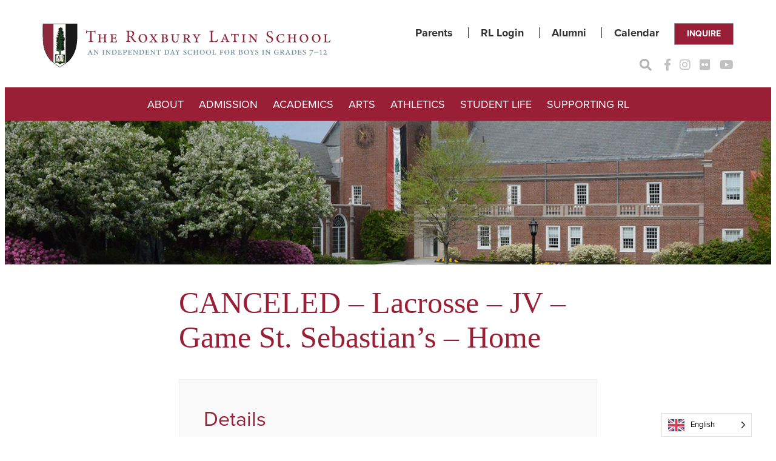

--- FILE ---
content_type: text/html; charset=UTF-8
request_url: https://www.roxburylatin.org/wp-event/lacrosse-jv-game-st-sebastians-home/
body_size: 15133
content:
<!DOCTYPE html>
<html lang="en-US">
<head>
	<meta charset="UTF-8">
	<meta name="viewport" content="width=device-width, initial-scale=1">
	<link rel="profile" href="http://gmpg.org/xfn/11">

	<meta name='robots' content='index, follow, max-image-preview:large, max-snippet:-1, max-video-preview:-1' />
	<style>img:is([sizes="auto" i], [sizes^="auto," i]) { contain-intrinsic-size: 3000px 1500px }</style>
	
	<!-- This site is optimized with the Yoast SEO plugin v26.4 - https://yoast.com/wordpress/plugins/seo/ -->
	<title>CANCELED - Lacrosse - JV - Game St. Sebastian&#039;s - Home - The Roxbury Latin School</title>
	<link rel="canonical" href="https://www.roxburylatin.org/wp-event/lacrosse-jv-game-st-sebastians-home/" />
	<meta property="og:locale" content="en_US" />
	<meta property="og:type" content="article" />
	<meta property="og:title" content="CANCELED - Lacrosse - JV - Game St. Sebastian&#039;s - Home - The Roxbury Latin School" />
	<meta property="og:description" content="Details Start: April 22, 2020 - 03:30 pm Event Category: Athletics" />
	<meta property="og:url" content="https://www.roxburylatin.org/wp-event/lacrosse-jv-game-st-sebastians-home/" />
	<meta property="og:site_name" content="The Roxbury Latin School" />
	<meta property="article:publisher" content="https://www.facebook.com/RoxburyLatin/" />
	<meta property="article:modified_time" content="2020-06-17T15:56:24+00:00" />
	<meta name="twitter:card" content="summary_large_image" />
	<script type="application/ld+json" class="yoast-schema-graph">{"@context":"https://schema.org","@graph":[{"@type":"WebPage","@id":"https://www.roxburylatin.org/wp-event/lacrosse-jv-game-st-sebastians-home/","url":"https://www.roxburylatin.org/wp-event/lacrosse-jv-game-st-sebastians-home/","name":"CANCELED - Lacrosse - JV - Game St. Sebastian's - Home - The Roxbury Latin School","isPartOf":{"@id":"https://www.roxburylatin.org/#website"},"datePublished":"2020-03-04T21:56:17+00:00","dateModified":"2020-06-17T15:56:24+00:00","breadcrumb":{"@id":"https://www.roxburylatin.org/wp-event/lacrosse-jv-game-st-sebastians-home/#breadcrumb"},"inLanguage":"en-US","potentialAction":[{"@type":"ReadAction","target":["https://www.roxburylatin.org/wp-event/lacrosse-jv-game-st-sebastians-home/"]}]},{"@type":"BreadcrumbList","@id":"https://www.roxburylatin.org/wp-event/lacrosse-jv-game-st-sebastians-home/#breadcrumb","itemListElement":[{"@type":"ListItem","position":1,"name":"Home","item":"https://www.roxburylatin.org/"},{"@type":"ListItem","position":2,"name":"Events","item":"https://www.roxburylatin.org/wp-event/"},{"@type":"ListItem","position":3,"name":"CANCELED &#8211; Lacrosse &#8211; JV &#8211; Game St. Sebastian&#8217;s &#8211; Home"}]},{"@type":"WebSite","@id":"https://www.roxburylatin.org/#website","url":"https://www.roxburylatin.org/","name":"The Roxbury Latin School","description":"An Independent Day School for Boys in Grades 7-12","publisher":{"@id":"https://www.roxburylatin.org/#organization"},"potentialAction":[{"@type":"SearchAction","target":{"@type":"EntryPoint","urlTemplate":"https://www.roxburylatin.org/?s={search_term_string}"},"query-input":{"@type":"PropertyValueSpecification","valueRequired":true,"valueName":"search_term_string"}}],"inLanguage":"en-US"},{"@type":"Organization","@id":"https://www.roxburylatin.org/#organization","name":"The Roxbury Latin School","url":"https://www.roxburylatin.org/","logo":{"@type":"ImageObject","inLanguage":"en-US","@id":"https://www.roxburylatin.org/#/schema/logo/image/","url":"https://www.roxburylatin.org/wp-content/uploads/2021/08/cropped-roxbury-latin-logo.png","contentUrl":"https://www.roxburylatin.org/wp-content/uploads/2021/08/cropped-roxbury-latin-logo.png","width":512,"height":512,"caption":"The Roxbury Latin School"},"image":{"@id":"https://www.roxburylatin.org/#/schema/logo/image/"},"sameAs":["https://www.facebook.com/RoxburyLatin/","https://www.instagram.com/roxburylatin/","https://www.flickr.com/photos/roxburylatin/","https://www.youtube.com/user/roxburylatintube","https://www.instagram.com/roxburylatin_athletics"]}]}</script>
	<!-- / Yoast SEO plugin. -->


<link rel='dns-prefetch' href='//use.typekit.net' />
<link rel="alternate" type="application/rss+xml" title="The Roxbury Latin School &raquo; Feed" href="https://www.roxburylatin.org/feed/" />
<link rel="alternate" type="application/rss+xml" title="The Roxbury Latin School &raquo; Comments Feed" href="https://www.roxburylatin.org/comments/feed/" />
		<!-- This site uses the Google Analytics by MonsterInsights plugin v9.10.0 - Using Analytics tracking - https://www.monsterinsights.com/ -->
							<script src="//www.googletagmanager.com/gtag/js?id=G-8WW22YC93R"  data-cfasync="false" data-wpfc-render="false" async></script>
			<script data-cfasync="false" data-wpfc-render="false">
				var mi_version = '9.10.0';
				var mi_track_user = true;
				var mi_no_track_reason = '';
								var MonsterInsightsDefaultLocations = {"page_location":"https:\/\/www.roxburylatin.org\/wp-event\/lacrosse-jv-game-st-sebastians-home\/"};
								MonsterInsightsDefaultLocations.page_location = window.location.href;
								if ( typeof MonsterInsightsPrivacyGuardFilter === 'function' ) {
					var MonsterInsightsLocations = (typeof MonsterInsightsExcludeQuery === 'object') ? MonsterInsightsPrivacyGuardFilter( MonsterInsightsExcludeQuery ) : MonsterInsightsPrivacyGuardFilter( MonsterInsightsDefaultLocations );
				} else {
					var MonsterInsightsLocations = (typeof MonsterInsightsExcludeQuery === 'object') ? MonsterInsightsExcludeQuery : MonsterInsightsDefaultLocations;
				}

								var disableStrs = [
										'ga-disable-G-8WW22YC93R',
									];

				/* Function to detect opted out users */
				function __gtagTrackerIsOptedOut() {
					for (var index = 0; index < disableStrs.length; index++) {
						if (document.cookie.indexOf(disableStrs[index] + '=true') > -1) {
							return true;
						}
					}

					return false;
				}

				/* Disable tracking if the opt-out cookie exists. */
				if (__gtagTrackerIsOptedOut()) {
					for (var index = 0; index < disableStrs.length; index++) {
						window[disableStrs[index]] = true;
					}
				}

				/* Opt-out function */
				function __gtagTrackerOptout() {
					for (var index = 0; index < disableStrs.length; index++) {
						document.cookie = disableStrs[index] + '=true; expires=Thu, 31 Dec 2099 23:59:59 UTC; path=/';
						window[disableStrs[index]] = true;
					}
				}

				if ('undefined' === typeof gaOptout) {
					function gaOptout() {
						__gtagTrackerOptout();
					}
				}
								window.dataLayer = window.dataLayer || [];

				window.MonsterInsightsDualTracker = {
					helpers: {},
					trackers: {},
				};
				if (mi_track_user) {
					function __gtagDataLayer() {
						dataLayer.push(arguments);
					}

					function __gtagTracker(type, name, parameters) {
						if (!parameters) {
							parameters = {};
						}

						if (parameters.send_to) {
							__gtagDataLayer.apply(null, arguments);
							return;
						}

						if (type === 'event') {
														parameters.send_to = monsterinsights_frontend.v4_id;
							var hookName = name;
							if (typeof parameters['event_category'] !== 'undefined') {
								hookName = parameters['event_category'] + ':' + name;
							}

							if (typeof MonsterInsightsDualTracker.trackers[hookName] !== 'undefined') {
								MonsterInsightsDualTracker.trackers[hookName](parameters);
							} else {
								__gtagDataLayer('event', name, parameters);
							}
							
						} else {
							__gtagDataLayer.apply(null, arguments);
						}
					}

					__gtagTracker('js', new Date());
					__gtagTracker('set', {
						'developer_id.dZGIzZG': true,
											});
					if ( MonsterInsightsLocations.page_location ) {
						__gtagTracker('set', MonsterInsightsLocations);
					}
										__gtagTracker('config', 'G-8WW22YC93R', {"forceSSL":"true","link_attribution":"true"} );
										window.gtag = __gtagTracker;										(function () {
						/* https://developers.google.com/analytics/devguides/collection/analyticsjs/ */
						/* ga and __gaTracker compatibility shim. */
						var noopfn = function () {
							return null;
						};
						var newtracker = function () {
							return new Tracker();
						};
						var Tracker = function () {
							return null;
						};
						var p = Tracker.prototype;
						p.get = noopfn;
						p.set = noopfn;
						p.send = function () {
							var args = Array.prototype.slice.call(arguments);
							args.unshift('send');
							__gaTracker.apply(null, args);
						};
						var __gaTracker = function () {
							var len = arguments.length;
							if (len === 0) {
								return;
							}
							var f = arguments[len - 1];
							if (typeof f !== 'object' || f === null || typeof f.hitCallback !== 'function') {
								if ('send' === arguments[0]) {
									var hitConverted, hitObject = false, action;
									if ('event' === arguments[1]) {
										if ('undefined' !== typeof arguments[3]) {
											hitObject = {
												'eventAction': arguments[3],
												'eventCategory': arguments[2],
												'eventLabel': arguments[4],
												'value': arguments[5] ? arguments[5] : 1,
											}
										}
									}
									if ('pageview' === arguments[1]) {
										if ('undefined' !== typeof arguments[2]) {
											hitObject = {
												'eventAction': 'page_view',
												'page_path': arguments[2],
											}
										}
									}
									if (typeof arguments[2] === 'object') {
										hitObject = arguments[2];
									}
									if (typeof arguments[5] === 'object') {
										Object.assign(hitObject, arguments[5]);
									}
									if ('undefined' !== typeof arguments[1].hitType) {
										hitObject = arguments[1];
										if ('pageview' === hitObject.hitType) {
											hitObject.eventAction = 'page_view';
										}
									}
									if (hitObject) {
										action = 'timing' === arguments[1].hitType ? 'timing_complete' : hitObject.eventAction;
										hitConverted = mapArgs(hitObject);
										__gtagTracker('event', action, hitConverted);
									}
								}
								return;
							}

							function mapArgs(args) {
								var arg, hit = {};
								var gaMap = {
									'eventCategory': 'event_category',
									'eventAction': 'event_action',
									'eventLabel': 'event_label',
									'eventValue': 'event_value',
									'nonInteraction': 'non_interaction',
									'timingCategory': 'event_category',
									'timingVar': 'name',
									'timingValue': 'value',
									'timingLabel': 'event_label',
									'page': 'page_path',
									'location': 'page_location',
									'title': 'page_title',
									'referrer' : 'page_referrer',
								};
								for (arg in args) {
																		if (!(!args.hasOwnProperty(arg) || !gaMap.hasOwnProperty(arg))) {
										hit[gaMap[arg]] = args[arg];
									} else {
										hit[arg] = args[arg];
									}
								}
								return hit;
							}

							try {
								f.hitCallback();
							} catch (ex) {
							}
						};
						__gaTracker.create = newtracker;
						__gaTracker.getByName = newtracker;
						__gaTracker.getAll = function () {
							return [];
						};
						__gaTracker.remove = noopfn;
						__gaTracker.loaded = true;
						window['__gaTracker'] = __gaTracker;
					})();
									} else {
										console.log("");
					(function () {
						function __gtagTracker() {
							return null;
						}

						window['__gtagTracker'] = __gtagTracker;
						window['gtag'] = __gtagTracker;
					})();
									}
			</script>
							<!-- / Google Analytics by MonsterInsights -->
		<script>
window._wpemojiSettings = {"baseUrl":"https:\/\/s.w.org\/images\/core\/emoji\/16.0.1\/72x72\/","ext":".png","svgUrl":"https:\/\/s.w.org\/images\/core\/emoji\/16.0.1\/svg\/","svgExt":".svg","source":{"concatemoji":"https:\/\/www.roxburylatin.org\/wp-includes\/js\/wp-emoji-release.min.js?ver=6.8.3"}};
/*! This file is auto-generated */
!function(s,n){var o,i,e;function c(e){try{var t={supportTests:e,timestamp:(new Date).valueOf()};sessionStorage.setItem(o,JSON.stringify(t))}catch(e){}}function p(e,t,n){e.clearRect(0,0,e.canvas.width,e.canvas.height),e.fillText(t,0,0);var t=new Uint32Array(e.getImageData(0,0,e.canvas.width,e.canvas.height).data),a=(e.clearRect(0,0,e.canvas.width,e.canvas.height),e.fillText(n,0,0),new Uint32Array(e.getImageData(0,0,e.canvas.width,e.canvas.height).data));return t.every(function(e,t){return e===a[t]})}function u(e,t){e.clearRect(0,0,e.canvas.width,e.canvas.height),e.fillText(t,0,0);for(var n=e.getImageData(16,16,1,1),a=0;a<n.data.length;a++)if(0!==n.data[a])return!1;return!0}function f(e,t,n,a){switch(t){case"flag":return n(e,"\ud83c\udff3\ufe0f\u200d\u26a7\ufe0f","\ud83c\udff3\ufe0f\u200b\u26a7\ufe0f")?!1:!n(e,"\ud83c\udde8\ud83c\uddf6","\ud83c\udde8\u200b\ud83c\uddf6")&&!n(e,"\ud83c\udff4\udb40\udc67\udb40\udc62\udb40\udc65\udb40\udc6e\udb40\udc67\udb40\udc7f","\ud83c\udff4\u200b\udb40\udc67\u200b\udb40\udc62\u200b\udb40\udc65\u200b\udb40\udc6e\u200b\udb40\udc67\u200b\udb40\udc7f");case"emoji":return!a(e,"\ud83e\udedf")}return!1}function g(e,t,n,a){var r="undefined"!=typeof WorkerGlobalScope&&self instanceof WorkerGlobalScope?new OffscreenCanvas(300,150):s.createElement("canvas"),o=r.getContext("2d",{willReadFrequently:!0}),i=(o.textBaseline="top",o.font="600 32px Arial",{});return e.forEach(function(e){i[e]=t(o,e,n,a)}),i}function t(e){var t=s.createElement("script");t.src=e,t.defer=!0,s.head.appendChild(t)}"undefined"!=typeof Promise&&(o="wpEmojiSettingsSupports",i=["flag","emoji"],n.supports={everything:!0,everythingExceptFlag:!0},e=new Promise(function(e){s.addEventListener("DOMContentLoaded",e,{once:!0})}),new Promise(function(t){var n=function(){try{var e=JSON.parse(sessionStorage.getItem(o));if("object"==typeof e&&"number"==typeof e.timestamp&&(new Date).valueOf()<e.timestamp+604800&&"object"==typeof e.supportTests)return e.supportTests}catch(e){}return null}();if(!n){if("undefined"!=typeof Worker&&"undefined"!=typeof OffscreenCanvas&&"undefined"!=typeof URL&&URL.createObjectURL&&"undefined"!=typeof Blob)try{var e="postMessage("+g.toString()+"("+[JSON.stringify(i),f.toString(),p.toString(),u.toString()].join(",")+"));",a=new Blob([e],{type:"text/javascript"}),r=new Worker(URL.createObjectURL(a),{name:"wpTestEmojiSupports"});return void(r.onmessage=function(e){c(n=e.data),r.terminate(),t(n)})}catch(e){}c(n=g(i,f,p,u))}t(n)}).then(function(e){for(var t in e)n.supports[t]=e[t],n.supports.everything=n.supports.everything&&n.supports[t],"flag"!==t&&(n.supports.everythingExceptFlag=n.supports.everythingExceptFlag&&n.supports[t]);n.supports.everythingExceptFlag=n.supports.everythingExceptFlag&&!n.supports.flag,n.DOMReady=!1,n.readyCallback=function(){n.DOMReady=!0}}).then(function(){return e}).then(function(){var e;n.supports.everything||(n.readyCallback(),(e=n.source||{}).concatemoji?t(e.concatemoji):e.wpemoji&&e.twemoji&&(t(e.twemoji),t(e.wpemoji)))}))}((window,document),window._wpemojiSettings);
</script>
<link rel='stylesheet' id='sbi_styles-css' href='https://www.roxburylatin.org/wp-content/plugins/instagram-feed/css/sbi-styles.min.css?ver=6.10.0' media='all' />
<style id='wp-emoji-styles-inline-css'>

	img.wp-smiley, img.emoji {
		display: inline !important;
		border: none !important;
		box-shadow: none !important;
		height: 1em !important;
		width: 1em !important;
		margin: 0 0.07em !important;
		vertical-align: -0.1em !important;
		background: none !important;
		padding: 0 !important;
	}
</style>
<style id='wp-block-library-inline-css'>
:root{--wp-admin-theme-color:#007cba;--wp-admin-theme-color--rgb:0,124,186;--wp-admin-theme-color-darker-10:#006ba1;--wp-admin-theme-color-darker-10--rgb:0,107,161;--wp-admin-theme-color-darker-20:#005a87;--wp-admin-theme-color-darker-20--rgb:0,90,135;--wp-admin-border-width-focus:2px;--wp-block-synced-color:#7a00df;--wp-block-synced-color--rgb:122,0,223;--wp-bound-block-color:var(--wp-block-synced-color)}@media (min-resolution:192dpi){:root{--wp-admin-border-width-focus:1.5px}}.wp-element-button{cursor:pointer}:root{--wp--preset--font-size--normal:16px;--wp--preset--font-size--huge:42px}:root .has-very-light-gray-background-color{background-color:#eee}:root .has-very-dark-gray-background-color{background-color:#313131}:root .has-very-light-gray-color{color:#eee}:root .has-very-dark-gray-color{color:#313131}:root .has-vivid-green-cyan-to-vivid-cyan-blue-gradient-background{background:linear-gradient(135deg,#00d084,#0693e3)}:root .has-purple-crush-gradient-background{background:linear-gradient(135deg,#34e2e4,#4721fb 50%,#ab1dfe)}:root .has-hazy-dawn-gradient-background{background:linear-gradient(135deg,#faaca8,#dad0ec)}:root .has-subdued-olive-gradient-background{background:linear-gradient(135deg,#fafae1,#67a671)}:root .has-atomic-cream-gradient-background{background:linear-gradient(135deg,#fdd79a,#004a59)}:root .has-nightshade-gradient-background{background:linear-gradient(135deg,#330968,#31cdcf)}:root .has-midnight-gradient-background{background:linear-gradient(135deg,#020381,#2874fc)}.has-regular-font-size{font-size:1em}.has-larger-font-size{font-size:2.625em}.has-normal-font-size{font-size:var(--wp--preset--font-size--normal)}.has-huge-font-size{font-size:var(--wp--preset--font-size--huge)}.has-text-align-center{text-align:center}.has-text-align-left{text-align:left}.has-text-align-right{text-align:right}#end-resizable-editor-section{display:none}.aligncenter{clear:both}.items-justified-left{justify-content:flex-start}.items-justified-center{justify-content:center}.items-justified-right{justify-content:flex-end}.items-justified-space-between{justify-content:space-between}.screen-reader-text{border:0;clip-path:inset(50%);height:1px;margin:-1px;overflow:hidden;padding:0;position:absolute;width:1px;word-wrap:normal!important}.screen-reader-text:focus{background-color:#ddd;clip-path:none;color:#444;display:block;font-size:1em;height:auto;left:5px;line-height:normal;padding:15px 23px 14px;text-decoration:none;top:5px;width:auto;z-index:100000}html :where(.has-border-color){border-style:solid}html :where([style*=border-top-color]){border-top-style:solid}html :where([style*=border-right-color]){border-right-style:solid}html :where([style*=border-bottom-color]){border-bottom-style:solid}html :where([style*=border-left-color]){border-left-style:solid}html :where([style*=border-width]){border-style:solid}html :where([style*=border-top-width]){border-top-style:solid}html :where([style*=border-right-width]){border-right-style:solid}html :where([style*=border-bottom-width]){border-bottom-style:solid}html :where([style*=border-left-width]){border-left-style:solid}html :where(img[class*=wp-image-]){height:auto;max-width:100%}:where(figure){margin:0 0 1em}html :where(.is-position-sticky){--wp-admin--admin-bar--position-offset:var(--wp-admin--admin-bar--height,0px)}@media screen and (max-width:600px){html :where(.is-position-sticky){--wp-admin--admin-bar--position-offset:0px}}
</style>
<style id='global-styles-inline-css'>
:root{--wp--preset--aspect-ratio--square: 1;--wp--preset--aspect-ratio--4-3: 4/3;--wp--preset--aspect-ratio--3-4: 3/4;--wp--preset--aspect-ratio--3-2: 3/2;--wp--preset--aspect-ratio--2-3: 2/3;--wp--preset--aspect-ratio--16-9: 16/9;--wp--preset--aspect-ratio--9-16: 9/16;--wp--preset--color--black: #343333;--wp--preset--color--cyan-bluish-gray: #abb8c3;--wp--preset--color--white: #ffffff;--wp--preset--color--pale-pink: #f78da7;--wp--preset--color--vivid-red: #cf2e2e;--wp--preset--color--luminous-vivid-orange: #ff6900;--wp--preset--color--luminous-vivid-amber: #fcb900;--wp--preset--color--light-green-cyan: #7bdcb5;--wp--preset--color--vivid-green-cyan: #00d084;--wp--preset--color--pale-cyan-blue: #8ed1fc;--wp--preset--color--vivid-cyan-blue: #0693e3;--wp--preset--color--vivid-purple: #9b51e0;--wp--preset--color--dark-gray: #707070;--wp--preset--color--light-gray: #EBEBEB;--wp--preset--color--middle-gray: #6b6b6b;--wp--preset--color--gray: #999999;--wp--preset--color--red: #991F36;--wp--preset--color--purple: #9B2743;--wp--preset--gradient--vivid-cyan-blue-to-vivid-purple: linear-gradient(135deg,rgba(6,147,227,1) 0%,rgb(155,81,224) 100%);--wp--preset--gradient--light-green-cyan-to-vivid-green-cyan: linear-gradient(135deg,rgb(122,220,180) 0%,rgb(0,208,130) 100%);--wp--preset--gradient--luminous-vivid-amber-to-luminous-vivid-orange: linear-gradient(135deg,rgba(252,185,0,1) 0%,rgba(255,105,0,1) 100%);--wp--preset--gradient--luminous-vivid-orange-to-vivid-red: linear-gradient(135deg,rgba(255,105,0,1) 0%,rgb(207,46,46) 100%);--wp--preset--gradient--very-light-gray-to-cyan-bluish-gray: linear-gradient(135deg,rgb(238,238,238) 0%,rgb(169,184,195) 100%);--wp--preset--gradient--cool-to-warm-spectrum: linear-gradient(135deg,rgb(74,234,220) 0%,rgb(151,120,209) 20%,rgb(207,42,186) 40%,rgb(238,44,130) 60%,rgb(251,105,98) 80%,rgb(254,248,76) 100%);--wp--preset--gradient--blush-light-purple: linear-gradient(135deg,rgb(255,206,236) 0%,rgb(152,150,240) 100%);--wp--preset--gradient--blush-bordeaux: linear-gradient(135deg,rgb(254,205,165) 0%,rgb(254,45,45) 50%,rgb(107,0,62) 100%);--wp--preset--gradient--luminous-dusk: linear-gradient(135deg,rgb(255,203,112) 0%,rgb(199,81,192) 50%,rgb(65,88,208) 100%);--wp--preset--gradient--pale-ocean: linear-gradient(135deg,rgb(255,245,203) 0%,rgb(182,227,212) 50%,rgb(51,167,181) 100%);--wp--preset--gradient--electric-grass: linear-gradient(135deg,rgb(202,248,128) 0%,rgb(113,206,126) 100%);--wp--preset--gradient--midnight: linear-gradient(135deg,rgb(2,3,129) 0%,rgb(40,116,252) 100%);--wp--preset--font-size--small: 13px;--wp--preset--font-size--medium: 20px;--wp--preset--font-size--large: 36px;--wp--preset--font-size--x-large: 42px;--wp--preset--font-size--header-extra-large: clamp(25px, 1.563rem + ((1vw - 3.2px) * 2.941), 50px);--wp--preset--font-size--header-medium-large: clamp(24px, 1.5rem + ((1vw - 3.2px) * 1.412), 36px);--wp--preset--font-size--header-large: clamp(22px, 1.375rem + ((1vw - 3.2px) * 0.941), 30px);--wp--preset--font-size--header-medium: clamp(18px, 1.125rem + ((1vw - 3.2px) * 0.706), 24px);--wp--preset--font-size--header-small: clamp(15px, 0.938rem + ((1vw - 3.2px) * 0.588), 20px);--wp--preset--font-size--paragraph: 18px;--wp--preset--font-size--paragraph-small: 16px;--wp--preset--font-size--paragraph-smaller: 14px;--wp--preset--font-family--system-font: -apple-system, BlinkMacSystemFont, 'Segoe UI', Roboto, Oxygen-Sans, Ubuntu, Cantarell, 'Helvetica Neue', sans-serif;--wp--preset--font-family--georgia: Georgia, Times, serif;--wp--preset--font-family--proxima-nova: proxima-nova;--wp--preset--font-family--proxima-nova-condensed: proxima-nova-condensed;--wp--preset--spacing--20: 2rem;--wp--preset--spacing--30: 3rem;--wp--preset--spacing--40: 4rem;--wp--preset--spacing--50: 5rem;--wp--preset--spacing--60: 6rem;--wp--preset--spacing--70: 3.38rem;--wp--preset--spacing--80: 8rem;--wp--preset--spacing--4: 0.4rem;--wp--preset--spacing--8: 0.8rem;--wp--preset--spacing--10: 1rem;--wp--preset--spacing--16: 1.6rem;--wp--preset--spacing--24: 2.4rem;--wp--preset--spacing--28: 2.8rem;--wp--preset--spacing--54: 5.4rem;--wp--preset--spacing--100: 10rem;--wp--preset--spacing--160: 16rem;--wp--preset--shadow--natural: 6px 6px 9px rgba(0, 0, 0, 0.2);--wp--preset--shadow--deep: 12px 12px 50px rgba(0, 0, 0, 0.4);--wp--preset--shadow--sharp: 6px 6px 0px rgba(0, 0, 0, 0.2);--wp--preset--shadow--outlined: 6px 6px 0px -3px rgba(255, 255, 255, 1), 6px 6px rgba(0, 0, 0, 1);--wp--preset--shadow--crisp: 6px 6px 0px rgba(0, 0, 0, 1);}:root { --wp--style--global--content-size: 960px;--wp--style--global--wide-size: 1170px; }:where(body) { margin: 0; }.wp-site-blocks { padding-top: var(--wp--style--root--padding-top); padding-bottom: var(--wp--style--root--padding-bottom); }.has-global-padding { padding-right: var(--wp--style--root--padding-right); padding-left: var(--wp--style--root--padding-left); }.has-global-padding > .alignfull { margin-right: calc(var(--wp--style--root--padding-right) * -1); margin-left: calc(var(--wp--style--root--padding-left) * -1); }.has-global-padding :where(:not(.alignfull.is-layout-flow) > .has-global-padding:not(.wp-block-block, .alignfull)) { padding-right: 0; padding-left: 0; }.has-global-padding :where(:not(.alignfull.is-layout-flow) > .has-global-padding:not(.wp-block-block, .alignfull)) > .alignfull { margin-left: 0; margin-right: 0; }.wp-site-blocks > .alignleft { float: left; margin-right: 2em; }.wp-site-blocks > .alignright { float: right; margin-left: 2em; }.wp-site-blocks > .aligncenter { justify-content: center; margin-left: auto; margin-right: auto; }:where(.wp-site-blocks) > * { margin-block-start: var(--wp--preset--spacing--30); margin-block-end: 0; }:where(.wp-site-blocks) > :first-child { margin-block-start: 0; }:where(.wp-site-blocks) > :last-child { margin-block-end: 0; }:root { --wp--style--block-gap: var(--wp--preset--spacing--30); }:root :where(.is-layout-flow) > :first-child{margin-block-start: 0;}:root :where(.is-layout-flow) > :last-child{margin-block-end: 0;}:root :where(.is-layout-flow) > *{margin-block-start: var(--wp--preset--spacing--30);margin-block-end: 0;}:root :where(.is-layout-constrained) > :first-child{margin-block-start: 0;}:root :where(.is-layout-constrained) > :last-child{margin-block-end: 0;}:root :where(.is-layout-constrained) > *{margin-block-start: var(--wp--preset--spacing--30);margin-block-end: 0;}:root :where(.is-layout-flex){gap: var(--wp--preset--spacing--30);}:root :where(.is-layout-grid){gap: var(--wp--preset--spacing--30);}.is-layout-flow > .alignleft{float: left;margin-inline-start: 0;margin-inline-end: 2em;}.is-layout-flow > .alignright{float: right;margin-inline-start: 2em;margin-inline-end: 0;}.is-layout-flow > .aligncenter{margin-left: auto !important;margin-right: auto !important;}.is-layout-constrained > .alignleft{float: left;margin-inline-start: 0;margin-inline-end: 2em;}.is-layout-constrained > .alignright{float: right;margin-inline-start: 2em;margin-inline-end: 0;}.is-layout-constrained > .aligncenter{margin-left: auto !important;margin-right: auto !important;}.is-layout-constrained > :where(:not(.alignleft):not(.alignright):not(.alignfull)){max-width: var(--wp--style--global--content-size);margin-left: auto !important;margin-right: auto !important;}.is-layout-constrained > .alignwide{max-width: var(--wp--style--global--wide-size);}body .is-layout-flex{display: flex;}.is-layout-flex{flex-wrap: wrap;align-items: center;}.is-layout-flex > :is(*, div){margin: 0;}body .is-layout-grid{display: grid;}.is-layout-grid > :is(*, div){margin: 0;}body{font-family: var(--wp--preset--font-family--proxima-nova);font-size: var(--wp--preset--font-size--paragraph);line-height: 1.5;--wp--style--root--padding-top: 0px;--wp--style--root--padding-right: var(--wp--preset--spacing--30);--wp--style--root--padding-bottom: 0px;--wp--style--root--padding-left: var(--wp--preset--spacing--30);}a:where(:not(.wp-element-button)){text-decoration: none;}h1{font-family: var(--wp--preset--font-family--georgia);font-size: var(--wp--preset--font-size--header-extra-large);font-style: normal;font-weight: 400;}h2{font-family: var(--wp--preset--font-family--georgia);font-size: var(--wp--preset--font-size--header-large);font-style: normal;font-weight: 400;}h3{font-family: var(--wp--preset--font-family--georgia);font-size: var(--wp--preset--font-size--header-medium);font-style: normal;font-weight: 400;}h4{font-size: var(--wp--preset--font-size--header-small);font-style: normal;font-weight: 400;}h5{font-size: var(--wp--preset--font-size--paragraph);font-style: normal;font-weight: 700;}h6{font-size: var(--wp--preset--font-size--paragraph-small);font-style: normal;font-weight: 700;}:root :where(.wp-element-button, .wp-block-button__link){background-color: #32373c;border-width: 0;color: #fff;font-family: inherit;font-size: inherit;line-height: inherit;padding: calc(0.667em + 2px) calc(1.333em + 2px);text-decoration: none;}.has-black-color{color: var(--wp--preset--color--black) !important;}.has-cyan-bluish-gray-color{color: var(--wp--preset--color--cyan-bluish-gray) !important;}.has-white-color{color: var(--wp--preset--color--white) !important;}.has-pale-pink-color{color: var(--wp--preset--color--pale-pink) !important;}.has-vivid-red-color{color: var(--wp--preset--color--vivid-red) !important;}.has-luminous-vivid-orange-color{color: var(--wp--preset--color--luminous-vivid-orange) !important;}.has-luminous-vivid-amber-color{color: var(--wp--preset--color--luminous-vivid-amber) !important;}.has-light-green-cyan-color{color: var(--wp--preset--color--light-green-cyan) !important;}.has-vivid-green-cyan-color{color: var(--wp--preset--color--vivid-green-cyan) !important;}.has-pale-cyan-blue-color{color: var(--wp--preset--color--pale-cyan-blue) !important;}.has-vivid-cyan-blue-color{color: var(--wp--preset--color--vivid-cyan-blue) !important;}.has-vivid-purple-color{color: var(--wp--preset--color--vivid-purple) !important;}.has-dark-gray-color{color: var(--wp--preset--color--dark-gray) !important;}.has-light-gray-color{color: var(--wp--preset--color--light-gray) !important;}.has-middle-gray-color{color: var(--wp--preset--color--middle-gray) !important;}.has-gray-color{color: var(--wp--preset--color--gray) !important;}.has-red-color{color: var(--wp--preset--color--red) !important;}.has-purple-color{color: var(--wp--preset--color--purple) !important;}.has-black-background-color{background-color: var(--wp--preset--color--black) !important;}.has-cyan-bluish-gray-background-color{background-color: var(--wp--preset--color--cyan-bluish-gray) !important;}.has-white-background-color{background-color: var(--wp--preset--color--white) !important;}.has-pale-pink-background-color{background-color: var(--wp--preset--color--pale-pink) !important;}.has-vivid-red-background-color{background-color: var(--wp--preset--color--vivid-red) !important;}.has-luminous-vivid-orange-background-color{background-color: var(--wp--preset--color--luminous-vivid-orange) !important;}.has-luminous-vivid-amber-background-color{background-color: var(--wp--preset--color--luminous-vivid-amber) !important;}.has-light-green-cyan-background-color{background-color: var(--wp--preset--color--light-green-cyan) !important;}.has-vivid-green-cyan-background-color{background-color: var(--wp--preset--color--vivid-green-cyan) !important;}.has-pale-cyan-blue-background-color{background-color: var(--wp--preset--color--pale-cyan-blue) !important;}.has-vivid-cyan-blue-background-color{background-color: var(--wp--preset--color--vivid-cyan-blue) !important;}.has-vivid-purple-background-color{background-color: var(--wp--preset--color--vivid-purple) !important;}.has-dark-gray-background-color{background-color: var(--wp--preset--color--dark-gray) !important;}.has-light-gray-background-color{background-color: var(--wp--preset--color--light-gray) !important;}.has-middle-gray-background-color{background-color: var(--wp--preset--color--middle-gray) !important;}.has-gray-background-color{background-color: var(--wp--preset--color--gray) !important;}.has-red-background-color{background-color: var(--wp--preset--color--red) !important;}.has-purple-background-color{background-color: var(--wp--preset--color--purple) !important;}.has-black-border-color{border-color: var(--wp--preset--color--black) !important;}.has-cyan-bluish-gray-border-color{border-color: var(--wp--preset--color--cyan-bluish-gray) !important;}.has-white-border-color{border-color: var(--wp--preset--color--white) !important;}.has-pale-pink-border-color{border-color: var(--wp--preset--color--pale-pink) !important;}.has-vivid-red-border-color{border-color: var(--wp--preset--color--vivid-red) !important;}.has-luminous-vivid-orange-border-color{border-color: var(--wp--preset--color--luminous-vivid-orange) !important;}.has-luminous-vivid-amber-border-color{border-color: var(--wp--preset--color--luminous-vivid-amber) !important;}.has-light-green-cyan-border-color{border-color: var(--wp--preset--color--light-green-cyan) !important;}.has-vivid-green-cyan-border-color{border-color: var(--wp--preset--color--vivid-green-cyan) !important;}.has-pale-cyan-blue-border-color{border-color: var(--wp--preset--color--pale-cyan-blue) !important;}.has-vivid-cyan-blue-border-color{border-color: var(--wp--preset--color--vivid-cyan-blue) !important;}.has-vivid-purple-border-color{border-color: var(--wp--preset--color--vivid-purple) !important;}.has-dark-gray-border-color{border-color: var(--wp--preset--color--dark-gray) !important;}.has-light-gray-border-color{border-color: var(--wp--preset--color--light-gray) !important;}.has-middle-gray-border-color{border-color: var(--wp--preset--color--middle-gray) !important;}.has-gray-border-color{border-color: var(--wp--preset--color--gray) !important;}.has-red-border-color{border-color: var(--wp--preset--color--red) !important;}.has-purple-border-color{border-color: var(--wp--preset--color--purple) !important;}.has-vivid-cyan-blue-to-vivid-purple-gradient-background{background: var(--wp--preset--gradient--vivid-cyan-blue-to-vivid-purple) !important;}.has-light-green-cyan-to-vivid-green-cyan-gradient-background{background: var(--wp--preset--gradient--light-green-cyan-to-vivid-green-cyan) !important;}.has-luminous-vivid-amber-to-luminous-vivid-orange-gradient-background{background: var(--wp--preset--gradient--luminous-vivid-amber-to-luminous-vivid-orange) !important;}.has-luminous-vivid-orange-to-vivid-red-gradient-background{background: var(--wp--preset--gradient--luminous-vivid-orange-to-vivid-red) !important;}.has-very-light-gray-to-cyan-bluish-gray-gradient-background{background: var(--wp--preset--gradient--very-light-gray-to-cyan-bluish-gray) !important;}.has-cool-to-warm-spectrum-gradient-background{background: var(--wp--preset--gradient--cool-to-warm-spectrum) !important;}.has-blush-light-purple-gradient-background{background: var(--wp--preset--gradient--blush-light-purple) !important;}.has-blush-bordeaux-gradient-background{background: var(--wp--preset--gradient--blush-bordeaux) !important;}.has-luminous-dusk-gradient-background{background: var(--wp--preset--gradient--luminous-dusk) !important;}.has-pale-ocean-gradient-background{background: var(--wp--preset--gradient--pale-ocean) !important;}.has-electric-grass-gradient-background{background: var(--wp--preset--gradient--electric-grass) !important;}.has-midnight-gradient-background{background: var(--wp--preset--gradient--midnight) !important;}.has-small-font-size{font-size: var(--wp--preset--font-size--small) !important;}.has-medium-font-size{font-size: var(--wp--preset--font-size--medium) !important;}.has-large-font-size{font-size: var(--wp--preset--font-size--large) !important;}.has-x-large-font-size{font-size: var(--wp--preset--font-size--x-large) !important;}.has-header-extra-large-font-size{font-size: var(--wp--preset--font-size--header-extra-large) !important;}.has-header-medium-large-font-size{font-size: var(--wp--preset--font-size--header-medium-large) !important;}.has-header-large-font-size{font-size: var(--wp--preset--font-size--header-large) !important;}.has-header-medium-font-size{font-size: var(--wp--preset--font-size--header-medium) !important;}.has-header-small-font-size{font-size: var(--wp--preset--font-size--header-small) !important;}.has-paragraph-font-size{font-size: var(--wp--preset--font-size--paragraph) !important;}.has-paragraph-small-font-size{font-size: var(--wp--preset--font-size--paragraph-small) !important;}.has-paragraph-smaller-font-size{font-size: var(--wp--preset--font-size--paragraph-smaller) !important;}.has-system-font-font-family{font-family: var(--wp--preset--font-family--system-font) !important;}.has-georgia-font-family{font-family: var(--wp--preset--font-family--georgia) !important;}.has-proxima-nova-font-family{font-family: var(--wp--preset--font-family--proxima-nova) !important;}.has-proxima-nova-condensed-font-family{font-family: var(--wp--preset--font-family--proxima-nova-condensed) !important;}.ku-embed {width: 100%; height: 640px;}
</style>
<link rel='stylesheet' id='font-awesome-css' href='https://www.roxburylatin.org/wp-content/plugins/wp-event-aggregator/assets/css/font-awesome.min.css?ver=1.8.6' media='all' />
<link rel='stylesheet' id='wp-event-aggregator-front-css' href='https://www.roxburylatin.org/wp-content/plugins/wp-event-aggregator/assets/css/wp-event-aggregator.css?ver=1.8.6' media='all' />
<link rel='stylesheet' id='wp-event-aggregator-front-style2-css' href='https://www.roxburylatin.org/wp-content/plugins/wp-event-aggregator/assets/css/grid-style2.css?ver=1.8.6' media='all' />
<link rel='stylesheet' id='weglot-css-css' href='https://www.roxburylatin.org/wp-content/plugins/weglot/dist/css/front-css.css?ver=5.2' media='all' />
<style id="weglot-custom-style">.weglot-flags.flag-0.en>a:before, .weglot-flags.flag-0.en>span:before {
	background-image: url(https://cdn.weglot.com/flags/rectangle_mat/us.svg);
	background-size: 100% auto !important;
}
html[dir="rtl"] label[data-code-language="ar"] span,
html[dir="rtl"] label[data-code-language="ar"] + ul li a {
	display: flex;
	align-items: center;
	flex-direction: row-reverse;
}
html[dir="rtl"] label[data-code-language="ar"] + ul li.weglot-flags a:before,
html[dir="rtl"] label[data-code-language="ar"] span:before {
    margin-right: 10px;
    margin-left: 0;
}</style><link rel='stylesheet' id='new-flag-css-css' href='https://www.roxburylatin.org/wp-content/plugins/weglot/dist/css/new-flags.css?ver=5.2' media='all' />
<link rel='stylesheet' id='fontawesome-css' href='https://www.roxburylatin.org/wp-content/themes/roxbury/assets/fonts/fontawesome/css/fontawesome-all.min.css?ver=1.0.26' media='all' />
<link rel='stylesheet' id='roxbury-fonts-css' href='https://use.typekit.net/mvd0zwg.css?ver=1.0.26' media='all' />
<link rel='stylesheet' id='roxbury-style-css' href='https://www.roxburylatin.org/wp-content/themes/roxbury/build/main/main.css?ver=5fa8d61e89a380be088e' media='all' />
<script src="https://www.roxburylatin.org/wp-content/plugins/google-analytics-for-wordpress/assets/js/frontend-gtag.min.js?ver=9.10.0" id="monsterinsights-frontend-script-js" async data-wp-strategy="async"></script>
<script data-cfasync="false" data-wpfc-render="false" id='monsterinsights-frontend-script-js-extra'>var monsterinsights_frontend = {"js_events_tracking":"true","download_extensions":"doc,pdf,ppt,zip,xls,docx,pptx,xlsx","inbound_paths":"[]","home_url":"https:\/\/www.roxburylatin.org","hash_tracking":"false","v4_id":"G-8WW22YC93R"};</script>
<script src="https://www.roxburylatin.org/wp-includes/js/jquery/jquery.min.js?ver=3.7.1" id="jquery-core-js"></script>
<script src="https://www.roxburylatin.org/wp-includes/js/jquery/jquery-migrate.min.js?ver=3.4.1" id="jquery-migrate-js"></script>
<script src="https://www.roxburylatin.org/wp-content/plugins/weglot/dist/front-js.js?ver=5.2" id="wp-weglot-js-js"></script>
<script src="https://www.roxburylatin.org/wp-content/themes/roxbury/assets/js/js.cookie.js?ver=1.0.26" id="jquery-cookie-js-js"></script>
<script id="roxbury-scripts-js-extra">
var RL = {"ajaxurl":"https:\/\/www.roxburylatin.org\/wp-admin\/admin-ajax.php","spinner":"<div class=\"spinner\"><div class=\"bounce1\"><\/div><div class=\"bounce2\"><\/div><div class=\"bounce3\"><\/div><\/div>"};
</script>
<script src="https://www.roxburylatin.org/wp-content/themes/roxbury/build/main/main.js?ver=5fa8d61e89a380be088e" id="roxbury-scripts-js" defer data-wp-strategy="defer"></script>
<link rel="https://api.w.org/" href="https://www.roxburylatin.org/wp-json/" /><link rel="EditURI" type="application/rsd+xml" title="RSD" href="https://www.roxburylatin.org/xmlrpc.php?rsd" />
<link rel='shortlink' href='https://www.roxburylatin.org/?p=11143' />
<link rel="alternate" title="oEmbed (JSON)" type="application/json+oembed" href="https://www.roxburylatin.org/wp-json/oembed/1.0/embed?url=https%3A%2F%2Fwww.roxburylatin.org%2Fwp-event%2Flacrosse-jv-game-st-sebastians-home%2F" />
<link rel="alternate" title="oEmbed (XML)" type="text/xml+oembed" href="https://www.roxburylatin.org/wp-json/oembed/1.0/embed?url=https%3A%2F%2Fwww.roxburylatin.org%2Fwp-event%2Flacrosse-jv-game-st-sebastians-home%2F&#038;format=xml" />

<link rel="alternate" href="https://www.roxburylatin.org/wp-event/lacrosse-jv-game-st-sebastians-home/" hreflang="en"/>
<link rel="alternate" href="https://www.roxburylatin.org/es/wp-event/lacrosse-jv-game-st-sebastians-home/" hreflang="es"/>
<link rel="alternate" href="https://www.roxburylatin.org/fr/wp-event/lacrosse-jv-game-st-sebastians-home/" hreflang="fr"/>
<link rel="alternate" href="https://www.roxburylatin.org/pt/wp-event/lacrosse-jv-game-st-sebastians-home/" hreflang="pt"/>
<link rel="alternate" href="https://www.roxburylatin.org/zh/wp-event/lacrosse-jv-game-st-sebastians-home/" hreflang="zh"/>
<link rel="alternate" href="https://www.roxburylatin.org/ar/wp-event/lacrosse-jv-game-st-sebastians-home/" hreflang="ar"/>
<script type="application/json" id="weglot-data">{"website":"https:\/\/www.roxburylatin.org","uid":"230ca4080e","project_slug":"roxburylatin-org","language_from":"en","language_from_custom_flag":null,"language_from_custom_name":null,"excluded_paths":[],"excluded_blocks":[],"custom_settings":{"button_style":{"is_dropdown":true,"with_flags":true,"flag_type":"rectangle_mat","with_name":true,"full_name":true,"custom_css":".weglot-flags.flag-0.en>a:before, .weglot-flags.flag-0.en>span:before {\r\n\tbackground-image: url(https:\/\/cdn.weglot.com\/flags\/rectangle_mat\/us.svg);\r\n\tbackground-size: 100% auto !important;\r\n}\r\nhtml[dir=\"rtl\"] label[data-code-language=\"ar\"] span,\r\nhtml[dir=\"rtl\"] label[data-code-language=\"ar\"] + ul li a {\r\n\tdisplay: flex;\r\n\talign-items: center;\r\n\tflex-direction: row-reverse;\r\n}\r\nhtml[dir=\"rtl\"] label[data-code-language=\"ar\"] + ul li.weglot-flags a:before,\r\nhtml[dir=\"rtl\"] label[data-code-language=\"ar\"] span:before {\r\n    margin-right: 10px;\r\n    margin-left: 0;\r\n}"},"translate_email":true,"translate_search":true,"translate_amp":false,"switchers":[{"templates":{"name":"default","hash":"86e067332239527305f8a209f3e7fbbbc1105605"},"location":[],"style":{"with_flags":true,"flag_type":"rectangle_mat","with_name":true,"full_name":true,"is_dropdown":true}}]},"pending_translation_enabled":false,"curl_ssl_check_enabled":true,"languages":[{"language_to":"es","custom_code":null,"custom_name":null,"custom_local_name":null,"provider":null,"enabled":true,"automatic_translation_enabled":true,"deleted_at":null,"connect_host_destination":null,"custom_flag":null},{"language_to":"fr","custom_code":null,"custom_name":null,"custom_local_name":null,"provider":null,"enabled":true,"automatic_translation_enabled":true,"deleted_at":null,"connect_host_destination":null,"custom_flag":null},{"language_to":"pt","custom_code":null,"custom_name":null,"custom_local_name":null,"provider":null,"enabled":true,"automatic_translation_enabled":true,"deleted_at":null,"connect_host_destination":null,"custom_flag":null},{"language_to":"zh","custom_code":null,"custom_name":null,"custom_local_name":null,"provider":null,"enabled":true,"automatic_translation_enabled":true,"deleted_at":null,"connect_host_destination":null,"custom_flag":null},{"language_to":"ar","custom_code":null,"custom_name":null,"custom_local_name":null,"provider":null,"enabled":true,"automatic_translation_enabled":true,"deleted_at":null,"connect_host_destination":null,"custom_flag":null}],"organization_slug":"w-dd08074a64","current_language":"en","switcher_links":{"en":"https:\/\/www.roxburylatin.org\/wp-event\/lacrosse-jv-game-st-sebastians-home\/?wg-choose-original=true","es":"https:\/\/www.roxburylatin.org\/es\/wp-event\/lacrosse-jv-game-st-sebastians-home\/?wg-choose-original=false","fr":"https:\/\/www.roxburylatin.org\/fr\/wp-event\/lacrosse-jv-game-st-sebastians-home\/?wg-choose-original=false","pt":"https:\/\/www.roxburylatin.org\/pt\/wp-event\/lacrosse-jv-game-st-sebastians-home\/?wg-choose-original=false","zh":"https:\/\/www.roxburylatin.org\/zh\/wp-event\/lacrosse-jv-game-st-sebastians-home\/?wg-choose-original=false","ar":"https:\/\/www.roxburylatin.org\/ar\/wp-event\/lacrosse-jv-game-st-sebastians-home\/?wg-choose-original=false"},"original_path":"\/wp-event\/lacrosse-jv-game-st-sebastians-home\/"}</script><link rel="icon" href="https://www.roxburylatin.org/wp-content/uploads/2021/08/cropped-roxbury-latin-logo-32x32.png" sizes="32x32" />
<link rel="icon" href="https://www.roxburylatin.org/wp-content/uploads/2021/08/cropped-roxbury-latin-logo-192x192.png" sizes="192x192" />
<link rel="apple-touch-icon" href="https://www.roxburylatin.org/wp-content/uploads/2021/08/cropped-roxbury-latin-logo-180x180.png" />
<meta name="msapplication-TileImage" content="https://www.roxburylatin.org/wp-content/uploads/2021/08/cropped-roxbury-latin-logo-270x270.png" />
</head>
<body class="wp-singular wp_events-template-default single single-wp_events postid-11143 wp-embed-responsive wp-theme-roxbury">
<div id="page" class="site">

	<header id="header" class="site-header">

	<div class="branding">

		<div class="logo">
			<a href="https://www.roxburylatin.org">
				<img src="https://www.roxburylatin.org/wp-content/themes/roxbury/assets/images/rl-logo.svg" width="475" height="75" alt="Roxbury Latin" />
			</a>
		</div>

		<nav class="secondary">
			<div class="menu-secondary-container"><ul id="menu-secondary" class="menu">
<li class="menu-item">
	<a class="nav-link" target="_blank" rel="noopener noreferrer" href="https://roxburylatin.myschoolapp.com/app#login">Parents</a>
</li>

<li class="menu-item">
	<a class="nav-link" target="_blank" rel="noopener noreferrer" href="https://roxburylatin.myschoolapp.com/app#login">RL Login</a>
</li>

<li class="menu-item">
	<a class="nav-link" href="https://www.roxburylatin.org/alumni/">Alumni</a>
</li>

<li class="menu-item">
	<a class="nav-link" href="https://www.roxburylatin.org/about/calendar/">Calendar</a>
</li>

<li class="cta menu-item">
	<a class="nav-link" target="_blank" rel="noopener noreferrer" href="/admission/inquire/">Inquire</a>
</li>
</ul></div>
			<ul class="social">
	<li class="search-li">
		<div class="search">
			<form class="search-form" action="https://www.roxburylatin.org">
	<input class="search-field" name="s" value=""></input>
	<button class="search-submit"><i class="fas fa-search"></i></button>
	<div class="search-close">&times;</div>
</form>		</div>
	</li>
		<li><a href="https://www.facebook.com/RoxburyLatin/" target="_blank"><i class="fab fa-facebook-f"></i></a></li>
	<li><a href="https://www.instagram.com/roxburylatin/" target="_blank"><i class="fab fa-instagram"></i></a></li>
	<li><a href="https://www.flickr.com/photos/roxburylatin/" target="_blank"><i class="fab fa-flickr"></i></a></li>
	<li><a href="https://www.youtube.com/user/roxburylatintube" target="_blank"><i class="fab fa-youtube"></i></a></li>
</ul>		</nav>

	</div>

	<nav class="main">
		<div class="menu-primary-container"><ul id="menu-primary" class="menu">
<li class="menu-item menu-item-has-children">
	<a class="nav-link" href="https://www.roxburylatin.org/about/">About</a>
	<a class="subnavbar-toggler" href="#menu-117"  aria-label="Toggle About "></a>
	<ul id="menu-117"  class="sub-menu" aria-label="About">

		<li class="menu-item">
			<a class="nav-link" href="https://www.roxburylatin.org/about/welcome/">Head of School’s Welcome</a>
		</li>

		<li class="menu-item">
			<a class="nav-link" href="https://www.roxburylatin.org/about/facts/">RL Facts</a>
		</li>

		<li class="menu-item">
			<a class="nav-link" href="https://www.roxburylatin.org/about/history/">History</a>
		</li>

		<li class="menu-item">
			<a class="nav-link" href="https://www.roxburylatin.org/community-and-culture/">Community and Culture</a>
		</li>

		<li class="menu-item menu-item-has-children">
			<a class="nav-link" href="https://www.roxburylatin.org/about/facultyandstaff/">Faculty &amp; Staff</a>
			<a class="subnavbar-toggler" href="#menu-123"  aria-label="Toggle Faculty &amp; Staff "></a>
		<ul id="menu-123"  class="sub-menu" aria-label="Faculty &amp; Staff">

			<li class="menu-item">
				<a class="nav-link" href="https://www.roxburylatin.org/about/directory/">Directory</a>
			</li>

			<li class="menu-item">
				<a class="nav-link" href="https://www.roxburylatin.org/about/careers/fellows/">Fellows Program</a>
			</li>
		</ul>
		</li>

		<li class="menu-item">
			<a class="nav-link" href="https://www.roxburylatin.org/about/trustees/">Trustees</a>
		</li>

		<li class="menu-item menu-item-has-children">
			<a class="nav-link" href="https://www.roxburylatin.org/about/careers/">Careers</a>
			<a class="subnavbar-toggler" href="#menu-121"  aria-label="Toggle Careers "></a>
		<ul id="menu-121"  class="sub-menu" aria-label="Careers">

			<li class="menu-item">
				<a class="nav-link" href="https://www.roxburylatin.org/about/careers/fellows/">Fellows Program</a>
			</li>
		</ul>
		</li>

		<li class="menu-item">
			<a class="nav-link" href="https://www.roxburylatin.org/sustainability/">Sustainability</a>
		</li>

		<li class="menu-item current_page_parent">
			<a class="nav-link" href="https://www.roxburylatin.org/about/news/">News &#038; Events</a>
		</li>

		<li class="menu-item">
			<a class="nav-link" target="_blank" rel="noopener noreferrer" href="http://www.rlsummer.org/">Summer Programs</a>
		</li>

		<li class="menu-item">
			<a class="nav-link" href="https://www.roxburylatin.org/about/contact/">Contact Us</a>
		</li>
	</ul>
</li>

<li class="menu-item menu-item-has-children">
	<a class="nav-link" href="https://www.roxburylatin.org/admission/">Admission</a>
	<a class="subnavbar-toggler" href="#menu-962"  aria-label="Toggle Admission "></a>
	<ul id="menu-962"  class="sub-menu" aria-label="Admission">

		<li class="menu-item">
			<a class="nav-link" href="https://www.roxburylatin.org/admission/admission-events/">Admission Events</a>
		</li>

		<li class="menu-item">
			<a class="nav-link" href="https://www.roxburylatin.org/admission/why/">Why Roxbury Latin?</a>
		</li>

		<li class="menu-item menu-item-has-children">
			<a class="nav-link" href="https://www.roxburylatin.org/admission/applying/">Applying</a>
			<a class="subnavbar-toggler" href="#menu-971"  aria-label="Toggle Applying "></a>
		<ul id="menu-971"  class="sub-menu" aria-label="Applying">

			<li class="menu-item">
				<a class="nav-link" href="https://www.roxburylatin.org/admission/deadlines/">Deadlines</a>
			</li>

			<li class="menu-item">
				<a class="nav-link" href="https://www.roxburylatin.org/admission-considerations/">Admission Considerations</a>
			</li>

			<li class="menu-item">
				<a class="nav-link" href="https://www.roxburylatin.org/admission/international-applicants/">International Applicants</a>
			</li>
		</ul>
		</li>

		<li class="menu-item menu-item-has-children">
			<a class="nav-link" href="https://www.roxburylatin.org/admission/tuition/">Tuition &#038; Financial Aid</a>
			<a class="subnavbar-toggler" href="#tuition-financial-aid"  aria-label="Toggle Tuition &#038; Financial Aid "></a>
		<ul id="tuition-financial-aid"  class="sub-menu" aria-label="Tuition &#038; Financial Aid">

			<li class="menu-item">
				<a class="nav-link" href="https://www.roxburylatin.org/financial-aid-profile/">Financial Aid Profile Tool</a>
			</li>
		</ul>
		</li>

		<li class="menu-item">
			<a class="nav-link" href="https://www.roxburylatin.org/admission/need-blind/">Need-blind Enrollment</a>
		</li>

		<li class="menu-item">
			<a class="nav-link" href="https://www.roxburylatin.org/admission/faqs/">FAQs</a>
		</li>

		<li class="menu-item">
			<a class="nav-link" href="https://www.roxburylatin.org/admission/team/">Admission Team</a>
		</li>

		<li class="menu-item">
			<a class="nav-link" href="https://www.roxburylatin.org/admission/getting-to-school/">Getting to School</a>
		</li>

		<li class="menu-item">
			<a class="nav-link" href="https://www.roxburylatin.org/admission/interactive-campus-tour/">Interactive Campus Tour</a>
		</li>
	</ul>
</li>

<li class="menu-item menu-item-has-children">
	<a class="nav-link" href="https://www.roxburylatin.org/academics/">Academics</a>
	<a class="subnavbar-toggler" href="#menu-222"  aria-label="Toggle Academics "></a>
	<ul id="menu-222"  class="sub-menu" aria-label="Academics">

		<li class="menu-item menu-item-has-children">
			<a class="nav-link" href="https://www.roxburylatin.org/academics/departments/">Departments</a>
			<a class="subnavbar-toggler" href="#menu-230"  aria-label="Toggle Departments "></a>
		<ul id="menu-230"  class="sub-menu" aria-label="Departments">

			<li class="menu-item">
				<a class="nav-link" href="https://www.roxburylatin.org/academics/departments/arts/">The Arts</a>
			</li>

			<li class="menu-item">
				<a class="nav-link" href="https://www.roxburylatin.org/academics/departments/classical-language-civilization/">Classical Language &#038; Civilization</a>
			</li>

			<li class="menu-item">
				<a class="nav-link" href="https://www.roxburylatin.org/academics/departments/english/">English</a>
			</li>

			<li class="menu-item">
				<a class="nav-link" href="https://www.roxburylatin.org/academics/departments/history/">History</a>
			</li>

			<li class="menu-item">
				<a class="nav-link" href="https://www.roxburylatin.org/academics/departments/information-services/">Information Services</a>
			</li>

			<li class="menu-item">
				<a class="nav-link" href="https://www.roxburylatin.org/academics/departments/mathematics/">Mathematics</a>
			</li>

			<li class="menu-item">
				<a class="nav-link" href="https://www.roxburylatin.org/academics/departments/modern-languages/">Modern Languages</a>
			</li>

			<li class="menu-item">
				<a class="nav-link" href="https://www.roxburylatin.org/academics/departments/science/">Science</a>
			</li>
		</ul>
		</li>

		<li class="menu-item">
			<a class="nav-link" href="https://www.roxburylatin.org/academics/hall/">Hall Program</a>
		</li>

		<li class="menu-item">
			<a class="nav-link" href="https://www.roxburylatin.org/academics/technology/">Technology</a>
		</li>

		<li class="menu-item">
			<a class="nav-link" href="https://www.roxburylatin.org/academics/library/">Library</a>
		</li>

		<li class="menu-item">
			<a class="nav-link" href="https://www.roxburylatin.org/academics/tutorials/">Tutorials</a>
		</li>

		<li class="menu-item">
			<a class="nav-link" href="https://www.roxburylatin.org/academics/projects/">Independent Senior Projects</a>
		</li>

		<li class="menu-item">
			<a class="nav-link" href="https://www.roxburylatin.org/academics/at-work/">RL@Work</a>
		</li>
	</ul>
</li>

<li class="menu-item menu-item-has-children">
	<a class="nav-link" href="https://www.roxburylatin.org/arts/">Arts</a>
	<a class="subnavbar-toggler" href="#menu-932"  aria-label="Toggle Arts "></a>
	<ul id="menu-932"  class="sub-menu" aria-label="Arts">

		<li class="menu-item">
			<a class="nav-link" href="https://www.roxburylatin.org/arts/music/">Music</a>
		</li>

		<li class="menu-item">
			<a class="nav-link" href="https://www.roxburylatin.org/arts/drama/">Dramatics</a>
		</li>

		<li class="menu-item">
			<a class="nav-link" href="https://www.roxburylatin.org/arts/visual/">Visual Arts</a>
		</li>
	</ul>
</li>

<li class="menu-item menu-item-has-children">
	<a class="nav-link" href="https://www.roxburylatin.org/athletics/">Athletics</a>
	<a class="subnavbar-toggler" href="#menu-867"  aria-label="Toggle Athletics "></a>
	<ul id="menu-867"  class="sub-menu" aria-label="Athletics">

		<li class="menu-item">
			<a class="nav-link" href="https://www.roxburylatin.org/athletics/teams/">Team Pages</a>
		</li>

		<li class="menu-item">
			<a class="nav-link" href="https://www.roxburylatin.org/athletics/calendar/">Athletics Calendar</a>
		</li>

		<li class="menu-item">
			<a class="nav-link" href="https://fan.hudl.com/usa/ma/west-roxbury/organization/13034/roxbury-latin-high-school">Game Livestream</a>
		</li>

		<li class="menu-item">
			<a class="nav-link" href="https://www.roxburylatin.org/athletics/recent/">Recent Results</a>
		</li>

		<li class="menu-item">
			<a class="nav-link" href="https://www.roxburylatin.org/athletics/staff/">Athletic Department Staff</a>
		</li>

		<li class="menu-item">
			<a class="nav-link" href="https://www.roxburylatin.org/athletics/fields/">Map of Athletic Fields</a>
		</li>

		<li class="menu-item">
			<a class="nav-link" href="https://www.roxburylatin.org/athletics/alumni/">College Athletes</a>
		</li>
	</ul>
</li>

<li class="menu-item menu-item-has-children">
	<a class="nav-link" href="https://www.roxburylatin.org/student-life/">Student Life</a>
	<a class="subnavbar-toggler" href="#menu-6452"  aria-label="Toggle Student Life "></a>
	<ul id="menu-6452"  class="sub-menu" aria-label="Student Life">

		<li class="menu-item">
			<a class="nav-link" href="https://www.roxburylatin.org/student-life/activities/">Activities</a>
		</li>

		<li class="menu-item">
			<a class="nav-link" href="https://www.roxburylatin.org/student-life/advising/">Advising Program</a>
		</li>

		<li class="menu-item">
			<a class="nav-link" href="https://www.roxburylatin.org/student-life/community/">Community Service</a>
		</li>

		<li class="menu-item">
			<a class="nav-link" href="https://www.roxburylatin.org/student-life/traditions/">Traditions</a>
		</li>

		<li class="menu-item">
			<a class="nav-link" href="https://www.roxburylatin.org/student-life/travel/">Travel</a>
		</li>

		<li class="menu-item">
			<a class="nav-link" href="https://www.roxburylatin.org/student-life/health/">Health &#038; Wellness</a>
		</li>

		<li class="menu-item">
			<a class="nav-link" href="https://www.roxburylatin.org/student-life/dining/">Dining</a>
		</li>

		<li class="menu-item">
			<a class="nav-link" target="_blank" rel="noopener noreferrer" href="http://www.rlsummer.org/">Summer Programs</a>
		</li>

		<li class="menu-item menu-item-has-children">
			<a class="nav-link" href="https://www.roxburylatin.org/student-life/guidance/">College Guidance</a>
			<a class="subnavbar-toggler" href="#menu-226"  aria-label="Toggle College Guidance "></a>
		<ul id="menu-226"  class="sub-menu" aria-label="College Guidance">

			<li class="menu-item">
				<a class="nav-link" href="https://www.roxburylatin.org/student-life/college-guidance-faqs/">FAQs</a>
			</li>

			<li class="menu-item">
				<a class="nav-link" href="https://www.roxburylatin.org/student-life/college-guidance-staff/">College Guidance Staff</a>
			</li>

			<li class="menu-item">
				<a class="nav-link" href="https://www.roxburylatin.org/student-life/college-guidance-resources/">College Guidance Resources</a>
			</li>

			<li class="menu-item">
				<a class="nav-link" href="https://www.roxburylatin.org/student-life/college-guidance-timeline/">College Guidance Timeline</a>
			</li>

			<li class="menu-item">
				<a class="nav-link" href="https://www.roxburylatin.org/student-life/admissions-officer-info/">Information for Admission Officers</a>
			</li>

			<li class="menu-item">
				<a class="nav-link" href="https://www.roxburylatin.org/student-life/college-guidance-matriculation/">Matriculation</a>
			</li>

			<li class="menu-item">
				<a class="nav-link" href="https://www.roxburylatin.org/student-life/college-guidance-financial-aid/">Financial Aid</a>
			</li>
		</ul>
		</li>
	</ul>
</li>

<li class="menu-item menu-item-has-children">
	<a class="nav-link" href="https://www.roxburylatin.org/supporting-rl/">Supporting RL</a>
	<a class="subnavbar-toggler" href="#menu-6476"  aria-label="Toggle Supporting RL "></a>
	<ul id="menu-6476"  class="sub-menu" aria-label="Supporting RL">

		<li class="menu-item">
			<a class="nav-link" href="https://www.roxburylatin.org/supporting-rl/">Make a Gift</a>
		</li>

		<li class="menu-item">
			<a class="nav-link" href="https://www.roxburylatin.org/supporting-rl/annual-fund/">Annual Fund</a>
		</li>

		<li class="menu-item">
			<a class="nav-link" href="https://www.roxburylatin.org/supporting-rl/capital-gifts/">Capital Gifts</a>
		</li>

		<li class="menu-item">
			<a class="nav-link" href="https://www.roxburylatin.org/supporting-rl/planned-giving/">Planned Giving</a>
		</li>

		<li class="menu-item">
			<a class="nav-link" href="https://www.roxburylatin.org/supporting-rl/development-team/">Development Team</a>
		</li>

		<li class="menu-item">
			<a class="nav-link" href="https://www.roxburylatin.org/supporting-rl/giving-day/">Giving Day</a>
		</li>
	</ul>
</li>
</ul></div>		<div class="navbar-toggler" role="button" data-toggle="collapse" data-target="#menu-primary" aria-controls="navbar" aria-expanded="false" aria-label="Toggle navigation">
			<span class="sr-only">Toggle navigation</span>
			<span class="icon-bar"></span>
			<span class="icon-bar"></span>
			<span class="icon-bar"></span>
		</div>
	</nav>

</header>


	<div class="site-content-contain">
		<div id="content" class="site-content">

<header class="page-hero page-hero-still">
	
	<figure id="hero_image_placeholder"></figure>

			
		<script type="text/javascript">
			var hero_images = ["<img width=\"1440\" height=\"270\" src=\"https:\/\/www.roxburylatin.org\/wp-content\/uploads\/2019\/06\/general-campus-skinny-banner.jpg\" class=\"attachment-full size-full\" alt=\"\" id=\"blog_hero_image\" decoding=\"async\" fetchpriority=\"high\" srcset=\"https:\/\/www.roxburylatin.org\/wp-content\/uploads\/2019\/06\/general-campus-skinny-banner.jpg 1440w, https:\/\/www.roxburylatin.org\/wp-content\/uploads\/2019\/06\/general-campus-skinny-banner-300x56.jpg 300w, https:\/\/www.roxburylatin.org\/wp-content\/uploads\/2019\/06\/general-campus-skinny-banner-768x144.jpg 768w, https:\/\/www.roxburylatin.org\/wp-content\/uploads\/2019\/06\/general-campus-skinny-banner-1024x192.jpg 1024w\" sizes=\"(max-width: 1440px) 100vw, 1440px\" \/>","<img width=\"1440\" height=\"270\" src=\"https:\/\/www.roxburylatin.org\/wp-content\/uploads\/2019\/06\/academics-skinny-banner.jpg\" class=\"attachment-full size-full\" alt=\"\" id=\"blog_hero_image\" decoding=\"async\" srcset=\"https:\/\/www.roxburylatin.org\/wp-content\/uploads\/2019\/06\/academics-skinny-banner.jpg 1440w, https:\/\/www.roxburylatin.org\/wp-content\/uploads\/2019\/06\/academics-skinny-banner-300x56.jpg 300w, https:\/\/www.roxburylatin.org\/wp-content\/uploads\/2019\/06\/academics-skinny-banner-768x144.jpg 768w, https:\/\/www.roxburylatin.org\/wp-content\/uploads\/2019\/06\/academics-skinny-banner-1024x192.jpg 1024w\" sizes=\"(max-width: 1440px) 100vw, 1440px\" \/>"];
			var img = hero_images[ Math.floor(Math.random()*hero_images.length) ];
			document.getElementById('hero_image_placeholder').innerHTML = img;
		</script>

	
</header>
<article class="post-11143 wp_events type-wp_events status-publish hentry event_category-athletics">
	

	<main>
		<section class="blog-post">
			<h1>CANCELED &#8211; Lacrosse &#8211; JV &#8211; Game St. Sebastian&#8217;s &#8211; Home</h1>

			
			
			
			<div class="wpea_organizer">
	<div class="details">
		<div class="titlemain"> Details </div>

					<strong>Start:</strong>
			<p>April 22, 2020 - 03:30 pm</p>

						<strong>Event Category:</strong>
			<p><a href="https://www.roxburylatin.org/event_category/athletics/">Athletics</a></p>
			
		
	</div>

		<div style="clear: both"></div>
</div>

<div style="clear: both;"></div>		</section>
	</main>

</article>


		</div>
	</div>
</div>


<footer id="footer" class="site-footer">
	<ul class="sidebar">
		<li id="text-2" class="widget widget_text">			<div class="textwidget"><p><a href="/"><img decoding="async" class="alignnone size-full wp-image-32" src="https://www.roxburylatin.org/wp-content/uploads/2020/09/RL-Shield-Motto-Banner-Knockout-WHITE-1.png" alt="" width="504" /></a></p>
</div>
		</li><li id="roxbury-contact-widget-2" class="widget roxbury-contact-widget">
		<div class="address">
			<p>101 Saint Theresa Avenue<br />
West Roxbury, MA 02132<br />
617.325.4920</p>
		</div>

					<ul class="buttons">
									<li>
						<a href="/about/contact/" class="button button-red">Contact Us</a>
					</li>
									<li>
						<a href="/admission/inquire/" class="button button-red">Inquire</a>
					</li>
							</ul>
		<ul class="social">
		<li><a href="https://www.facebook.com/RoxburyLatin/" target="_blank"><i class="fab fa-facebook-f"></i></a></li>
	<li><a href="https://www.instagram.com/roxburylatin/" target="_blank"><i class="fab fa-instagram"></i></a></li>
	<li><a href="https://www.flickr.com/photos/roxburylatin/" target="_blank"><i class="fab fa-flickr"></i></a></li>
	<li><a href="https://www.youtube.com/user/roxburylatintube" target="_blank"><i class="fab fa-youtube"></i></a></li>
</ul></li><li id="nav_menu-2" class="widget widget_nav_menu"><div class="menu-footer-1-container"><ul id="menu-footer-1" class="menu"><li id="menu-item-20" class="menu-item menu-item-type-custom menu-item-object-custom menu-item-20"><a href="/admission/">Admission &#038; Financial Aid</a></li>
<li id="menu-item-21" class="menu-item menu-item-type-custom menu-item-object-custom menu-item-21"><a href="https://www.roxburylatin.org/admission/interactive-campus-tour/">Virtual Campus Tour</a></li>
<li id="menu-item-22" class="menu-item menu-item-type-custom menu-item-object-custom menu-item-22"><a href="/about/directory/">Office Directory</a></li>
<li id="menu-item-23" class="menu-item menu-item-type-custom menu-item-object-custom menu-item-23"><a href="/about/contact/directions/">Directions</a></li>
<li id="menu-item-24" class="menu-item menu-item-type-custom menu-item-object-custom menu-item-24"><a href="/about/calendar/">Calendar</a></li>
<li id="menu-item-25" class="menu-item menu-item-type-custom menu-item-object-custom menu-item-25"><a href="/facility-rental/">Facility Rental</a></li>
<li id="menu-item-21501" class="menu-item menu-item-type-custom menu-item-object-custom menu-item-21501"><a href="https://www.weatherlink.com/embeddablePage/show/b6ecac65520e4519841af74efc5ee3ee/summary">Weather at RL</a></li>
</ul></div></li><li id="nav_menu-3" class="widget widget_nav_menu"><div class="menu-footer-2-container"><ul id="menu-footer-2" class="menu"><li id="menu-item-26" class="menu-item menu-item-type-custom menu-item-object-custom menu-item-26"><a target="_blank" href="https://www.givecampus.com/campaigns/15168/donations/new">Make A Gift</a></li>
<li id="menu-item-27" class="menu-item menu-item-type-custom menu-item-object-custom menu-item-27"><a href="/alumni/">Alumni</a></li>
<li id="menu-item-28" class="menu-item menu-item-type-custom menu-item-object-custom menu-item-28"><a href="/athletics/recent/">Scoreboard</a></li>
<li id="menu-item-29" class="menu-item menu-item-type-custom menu-item-object-custom menu-item-29"><a target="_blank" href="https://sideline.bsnsports.com/schools/massachusetts/westroxbury/the-roxbury-latin-school">School Store</a></li>
<li id="menu-item-30" class="menu-item menu-item-type-custom menu-item-object-custom menu-item-30"><a href="/about/careers/">Career Opportunities</a></li>
<li id="menu-item-31" class="menu-item menu-item-type-custom menu-item-object-custom menu-item-31"><a target="_blank" href="http://www.rlsummer.org/">Summer Programs</a></li>
<li id="menu-item-19929" class="menu-item menu-item-type-custom menu-item-object-custom menu-item-19929"><a href="https://www.roxburylatin.org/privacy-policy/">Privacy Policy</a></li>
</ul></div></li>	</ul>
	<div class="copyright">
		<div id="text-3" class="widget widget_text">			<div class="textwidget"><p>Copyright 2025 The Roxbury Latin School</p>
</div>
		</div>	</div>
</footer>


<script type="speculationrules">
{"prefetch":[{"source":"document","where":{"and":[{"href_matches":"\/*"},{"not":{"href_matches":["\/wp-*.php","\/wp-admin\/*","\/wp-content\/uploads\/*","\/wp-content\/*","\/wp-content\/plugins\/*","\/wp-content\/themes\/roxbury\/*","\/*\\?(.+)"]}},{"not":{"selector_matches":"a[rel~=\"nofollow\"]"}},{"not":{"selector_matches":".no-prefetch, .no-prefetch a"}}]},"eagerness":"conservative"}]}
</script>
<!-- Instagram Feed JS -->
<script type="text/javascript">
var sbiajaxurl = "https://www.roxburylatin.org/wp-admin/admin-ajax.php";
</script>
<script id="wpea-ajax-pagi-js-extra">
var wpea_ajax = {"ajaxurl":"https:\/\/www.roxburylatin.org\/wp-admin\/admin-ajax.php"};
</script>
<script src="https://www.roxburylatin.org/wp-content/plugins/wp-event-aggregator/assets/js/wpea-ajax-pagi.js?ver=1.8.6" id="wpea-ajax-pagi-js"></script>

<!--Weglot 5.2--><aside data-wg-notranslate="" class="country-selector weglot-dropdown close_outside_click closed weglot-default wg-" tabindex="0" aria-expanded="false" aria-label="Language selected: English"><input id="wg692c01232c3f94.0339981117644915552" class="weglot_choice" type="checkbox" name="menu"/><label data-l="en" tabindex="-1" for="wg692c01232c3f94.0339981117644915552" class="wgcurrent wg-li weglot-lang weglot-language weglot-flags flag-0 wg-en" data-code-language="wg-en" data-name-language="English"><span class="wglanguage-name">English</span></label><ul role="none"><li data-l="es" class="wg-li weglot-lang weglot-language weglot-flags flag-0 wg-es" data-code-language="es" role="option"><a title="Language switcher : Spanish" class="weglot-language-es" role="option" data-wg-notranslate="" href="https://www.roxburylatin.org/es/wp-event/lacrosse-jv-game-st-sebastians-home/?wg-choose-original=false">Español</a></li><li data-l="fr" class="wg-li weglot-lang weglot-language weglot-flags flag-0 wg-fr" data-code-language="fr" role="option"><a title="Language switcher : French" class="weglot-language-fr" role="option" data-wg-notranslate="" href="https://www.roxburylatin.org/fr/wp-event/lacrosse-jv-game-st-sebastians-home/?wg-choose-original=false">Français</a></li><li data-l="pt" class="wg-li weglot-lang weglot-language weglot-flags flag-0 wg-pt" data-code-language="pt" role="option"><a title="Language switcher : Portuguese" class="weglot-language-pt" role="option" data-wg-notranslate="" href="https://www.roxburylatin.org/pt/wp-event/lacrosse-jv-game-st-sebastians-home/?wg-choose-original=false">Português</a></li><li data-l="zh" class="wg-li weglot-lang weglot-language weglot-flags flag-0 wg-zh" data-code-language="zh" role="option"><a title="Language switcher : Simplified Chinese" class="weglot-language-zh" role="option" data-wg-notranslate="" href="https://www.roxburylatin.org/zh/wp-event/lacrosse-jv-game-st-sebastians-home/?wg-choose-original=false">中文 (简体)</a></li><li data-l="ar" class="wg-li weglot-lang weglot-language weglot-flags flag-0 wg-ar" data-code-language="ar" role="option"><a title="Language switcher : Arabic" class="weglot-language-ar" role="option" data-wg-notranslate="" href="https://www.roxburylatin.org/ar/wp-event/lacrosse-jv-game-st-sebastians-home/?wg-choose-original=false">العربية‏</a></li></ul></aside> <script>(function(){function c(){var b=a.contentDocument||a.contentWindow.document;if(b){var d=b.createElement('script');d.innerHTML="window.__CF$cv$params={r:'9a68feb5cc9aa0ea',t:'MTc2NDQ5MTU1NS4wMDAwMDA='};var a=document.createElement('script');a.nonce='';a.src='/cdn-cgi/challenge-platform/scripts/jsd/main.js';document.getElementsByTagName('head')[0].appendChild(a);";b.getElementsByTagName('head')[0].appendChild(d)}}if(document.body){var a=document.createElement('iframe');a.height=1;a.width=1;a.style.position='absolute';a.style.top=0;a.style.left=0;a.style.border='none';a.style.visibility='hidden';document.body.appendChild(a);if('loading'!==document.readyState)c();else if(window.addEventListener)document.addEventListener('DOMContentLoaded',c);else{var e=document.onreadystatechange||function(){};document.onreadystatechange=function(b){e(b);'loading'!==document.readyState&&(document.onreadystatechange=e,c())}}}})();</script></body>
</html>

--- FILE ---
content_type: text/css
request_url: https://www.roxburylatin.org/wp-content/themes/roxbury/build/main/main.css?ver=5fa8d61e89a380be088e
body_size: 10763
content:
.slick-slider{box-sizing:border-box;-webkit-touch-callout:none;touch-action:pan-y;-webkit-user-select:none;-moz-user-select:none;user-select:none;-webkit-tap-highlight-color:rgba(0,0,0,0)}.slick-list,.slick-slider{display:block;position:relative}.slick-list{margin:0;overflow:hidden;padding:0}.slick-list:focus{outline:none}.slick-list.dragging{cursor:pointer;cursor:hand}.slick-slider .slick-list,.slick-slider .slick-track{transform:translateZ(0)}.slick-track{display:block;left:0;margin-left:auto;margin-right:auto;position:relative;top:0}.slick-track:after,.slick-track:before{content:"";display:table}.slick-track:after{clear:both}.slick-loading .slick-track{visibility:hidden}.slick-slide{display:none;float:left;height:100%;min-height:1px}[dir=rtl] .slick-slide{float:right}.slick-slide img{display:block}.slick-slide.slick-loading img{display:none}.slick-slide.dragging img{pointer-events:none}.slick-initialized .slick-slide{display:block}.slick-loading .slick-slide{visibility:hidden}.slick-vertical .slick-slide{border:1px solid transparent;display:block;height:auto}.slick-arrow.slick-hidden{display:none}.mfp-bg{background:#0b0b0b;opacity:.8;overflow:hidden;z-index:1042}.mfp-bg,.mfp-wrap{height:100%;left:0;position:fixed;top:0;width:100%}.mfp-wrap{-webkit-backface-visibility:hidden;outline:none!important;z-index:1043}.mfp-container{box-sizing:border-box;height:100%;left:0;padding:0 8px;position:absolute;text-align:center;top:0;width:100%}.mfp-container:before{content:"";display:inline-block;height:100%;vertical-align:middle}.mfp-align-top .mfp-container:before{display:none}.mfp-content{display:inline-block;margin:0 auto;position:relative;text-align:left;vertical-align:middle;z-index:1045}.mfp-ajax-holder .mfp-content,.mfp-inline-holder .mfp-content{cursor:auto;width:100%}.mfp-ajax-cur{cursor:progress}.mfp-zoom-out-cur,.mfp-zoom-out-cur .mfp-image-holder .mfp-close{cursor:zoom-out}.mfp-zoom{cursor:pointer;cursor:zoom-in}.mfp-auto-cursor .mfp-content{cursor:auto}.mfp-arrow,.mfp-close,.mfp-counter,.mfp-preloader{-webkit-user-select:none;-moz-user-select:none;user-select:none}.mfp-loading.mfp-figure{display:none}.mfp-hide{display:none!important}.mfp-preloader{color:#ccc;left:8px;margin-top:-.8em;position:absolute;right:8px;text-align:center;top:50%;width:auto;z-index:1044}.mfp-preloader a{color:#ccc}.mfp-preloader a:hover{color:#fff}.mfp-s-error .mfp-content,.mfp-s-ready .mfp-preloader{display:none}button.mfp-arrow,button.mfp-close{-webkit-appearance:none;background:transparent;border:0;box-shadow:none;cursor:pointer;display:block;outline:none;overflow:visible;padding:0;touch-action:manipulation;z-index:1046}button::-moz-focus-inner{border:0;padding:0}.mfp-close{color:#fff;font-family:Arial,Baskerville,monospace;font-size:28px;font-style:normal;height:44px;line-height:44px;opacity:.65;padding:0 0 18px 10px;position:absolute;right:0;text-align:center;text-decoration:none;top:0;width:44px}.mfp-close:focus,.mfp-close:hover{opacity:1}.mfp-close:active{top:1px}.mfp-close-btn-in .mfp-close{color:#333}.mfp-iframe-holder .mfp-close,.mfp-image-holder .mfp-close{color:#fff;padding-right:6px;right:-6px;text-align:right;width:100%}.mfp-counter{color:#ccc;font-size:12px;line-height:18px;position:absolute;right:0;top:0;white-space:nowrap}.mfp-arrow{height:110px;margin:-55px 0 0;opacity:.65;padding:0;position:absolute;top:50%;width:90px;-webkit-tap-highlight-color:rgba(0,0,0,0)}.mfp-arrow:active{margin-top:-54px}.mfp-arrow:focus,.mfp-arrow:hover{opacity:1}.mfp-arrow:after,.mfp-arrow:before{border:inset transparent;content:"";display:block;height:0;left:0;margin-left:35px;margin-top:35px;position:absolute;top:0;width:0}.mfp-arrow:after{border-bottom-width:13px;border-top-width:13px;top:8px}.mfp-arrow:before{border-bottom-width:21px;border-top-width:21px;opacity:.7}.mfp-arrow-left{left:0}.mfp-arrow-left:after{border-right:17px solid #fff;margin-left:31px}.mfp-arrow-left:before{border-right:27px solid #3f3f3f;margin-left:25px}.mfp-arrow-right{right:0}.mfp-arrow-right:after{border-left:17px solid #fff;margin-left:39px}.mfp-arrow-right:before{border-left:27px solid #3f3f3f}.mfp-iframe-holder{padding-bottom:40px;padding-top:40px}.mfp-iframe-holder .mfp-content{line-height:0;max-width:900px;width:100%}.mfp-iframe-holder .mfp-close{top:-40px}.mfp-iframe-scaler{height:0;overflow:hidden;padding-top:56.25%;width:100%}.mfp-iframe-scaler iframe{background:#000;box-shadow:0 0 8px rgba(0,0,0,.6);display:block;height:100%;left:0;position:absolute;top:0;width:100%}img.mfp-img{box-sizing:border-box;display:block;height:auto;margin:0 auto;max-width:100%;padding:40px 0;width:auto}.mfp-figure,img.mfp-img{line-height:0}.mfp-figure:after{background:#444;bottom:40px;box-shadow:0 0 8px rgba(0,0,0,.6);content:"";display:block;height:auto;left:0;position:absolute;right:0;top:40px;width:auto;z-index:-1}.mfp-figure small{color:#bdbdbd;display:block;font-size:12px;line-height:14px}.mfp-figure figure{margin:0}.mfp-bottom-bar{cursor:auto;left:0;margin-top:-36px;position:absolute;top:100%;width:100%}.mfp-title{color:#f3f3f3;line-height:18px;text-align:left;word-wrap:break-word;padding-right:36px}.mfp-image-holder .mfp-content{max-width:100%}.mfp-gallery .mfp-image-holder .mfp-figure{cursor:pointer}@media screen and (max-height:300px),screen and (max-width:800px)and (orientation:landscape){.mfp-img-mobile .mfp-image-holder{padding-left:0;padding-right:0}.mfp-img-mobile img.mfp-img{padding:0}.mfp-img-mobile .mfp-figure:after{bottom:0;top:0}.mfp-img-mobile .mfp-figure small{display:inline;margin-left:5px}.mfp-img-mobile .mfp-bottom-bar{background:rgba(0,0,0,.6);bottom:0;box-sizing:border-box;margin:0;padding:3px 5px;position:fixed;top:auto}.mfp-img-mobile .mfp-bottom-bar:empty{padding:0}.mfp-img-mobile .mfp-counter{right:5px;top:3px}.mfp-img-mobile .mfp-close{background:rgba(0,0,0,.6);height:35px;line-height:35px;padding:0;position:fixed;right:0;text-align:center;top:0;width:35px}}@media (max-width:900px){.mfp-arrow{transform:scale(.75)}.mfp-arrow-left{transform-origin:0}.mfp-arrow-right{transform-origin:100%}.mfp-container{padding-left:6px;padding-right:6px}}.wp-block-button.is-style-primary .wp-block-button__link{background-color:var(--wp--preset--color--red,#991f36);border-color:var(--wp--preset--color--gray,#999);color:var(--wp--preset--color--white,#fff)}.wp-block-button.is-style-secondary .wp-block-button__link{background-color:transparent;border-color:var(--wp--preset--color--gray,#999);border-left:3px solid var(--wp--preset--color--red,#991f36);color:var(--wp--preset--color--red,#991f36)}.wp-block-button.is-style-transparent .wp-block-button__link{background-color:transparent;border-color:var(--wp--preset--color--gray,#999);color:var(--wp--preset--color--red,#991f36)}.wp-block-button.is-style-link .wp-block-button__link{background-color:transparent;border-color:transparent;color:var(--wp--preset--color--red,#991f36)}.wp-block-spacer+*{-webkit-margin-before:0;margin-block-start:0}.wp-block-spacer.is-style-4{height:var(--wp--preset--spacing--4,.4rem)!important;margin-top:0}.wp-block-spacer.is-style-8{height:var(--wp--preset--spacing--8,.8rem)!important;margin-top:0}.wp-block-spacer.is-style-10{height:var(--wp--preset--spacing--10,1rem)!important;margin-top:0}.wp-block-spacer.is-style-16{height:var(--wp--preset--spacing--16,1.6rem)!important;margin-top:0}.wp-block-spacer.is-style-20{height:var(--wp--preset--spacing--20,2rem)!important;margin-top:0}.wp-block-spacer.is-style-24{height:var(--wp--preset--spacing--24,2.4rem)!important;margin-top:0}.wp-block-spacer.is-style-28{height:var(--wp--preset--spacing--28,2.8rem)!important;margin-top:0}.wp-block-spacer.is-style-30{height:var(--wp--preset--spacing--30,3rem)!important;margin-top:0}.wp-block-spacer.is-style-40{height:var(--wp--preset--spacing--40,4rem)!important;margin-top:0}.wp-block-spacer.is-style-50{height:var(--wp--preset--spacing--50,5rem)!important;margin-top:0}.wp-block-spacer.is-style-54{height:var(--wp--preset--spacing--54,5.4rem)!important;margin-top:0}.wp-block-spacer.is-style-60{height:var(--wp--preset--spacing--60,6rem)!important;margin-top:0}.wp-block-spacer.is-style-80{height:var(--wp--preset--spacing--80,8rem)!important;margin-top:0}.wp-block-spacer.is-style-100{height:var(--wp--preset--spacing--100,10rem)!important;margin-top:0}.wp-block-spacer.is-style-160{height:var(--wp--preset--spacing--160,16rem)!important;margin-top:0}figure.wp-block-table.is-style-top-border{font-size:var(--wp--preset--font-size--header-small,20px)}figure.wp-block-table.is-style-top-border th{border:none}figure.wp-block-table.is-style-top-border td{border:none;border-top:3px solid #fff}*{box-sizing:border-box}html{font-size:62.5%;margin:0;overflow-x:hidden}html.menu-open{overflow:hidden}body{background:#fff}@media(max-width:991.98px){body{padding-top:5.5rem}}button,input[type=button],input[type=reset],input[type=submit]{border:none;cursor:pointer;outline:0!important}b,strong{font-weight:700}h1{font-family:Georgia,Times,serif;font-size:5rem;font-weight:400}@media(max-width:767.98px){h1{font-size:2.5rem}}h2,section.columns .pull{font-family:Georgia,Times,serif;font-size:3rem;font-weight:400}@media(max-width:767.98px){h2,section.columns .pull{font-size:2.2rem}}h3{font-family:Georgia,Times,serif;font-size:2.4rem;font-weight:400}@media(max-width:767.98px){h3{font-size:1.8rem}}h4{font-size:2rem;font-weight:400}@media(max-width:767.98px){h4{font-size:1.5rem}}h5{font-size:1.8rem;font-weight:400}@media(max-width:767.98px){h5{font-size:1.3rem}}h6{font-size:1.6rem;font-weight:400}h1,h2,h3,h4,section.columns .pull{color:#991f36;line-height:1.14;margin-bottom:4rem}@media(max-width:767.98px){h1,h2,h3,h4,section.columns .pull{margin-bottom:2rem}}h5,h6{font-weight:700;margin-bottom:.1em}p{margin-bottom:2rem}.lead{font-size:1.6rem}@media(max-width:767.98px){.lead{font-size:1.2rem}}.t-color-white{color:#fff}.t-color-gray{color:#707070}figure{margin:0}img{height:auto;max-width:100%}:focus{outline:0!important}a{color:#991f36;text-decoration:none}.alignleft{float:left;margin-right:1rem}.alignright{float:right;margin-left:1rem}.aligncenter{clear:both;display:block;margin-left:auto;margin-right:auto}.clear:after,.clear:before,.comment-content:after,.comment-content:before,.entry-content:after,.entry-content:before,.site-content:after,.site-content:before,.site-footer:after,.site-footer:before,.site-header:after,.site-header:before{content:"";display:table;table-layout:fixed}.clear:after,.comment-content:after,.entry-content:after,.site-content:after,.site-footer:after,.site-header:after{clear:both}.site-header{line-height:1;position:relative;z-index:10}.site-header a{color:#343333;text-decoration:none}.site-header .branding{display:flex;justify-content:space-between;margin-left:auto;margin-right:auto;padding:3rem 15px 2rem;width:100%}@media(min-width:576px){.site-header .branding{max-width:540px}}@media(min-width:768px){.site-header .branding{max-width:720px}}@media(min-width:992px){.site-header .branding{max-width:960px}}@media(min-width:1200px){.site-header .branding{max-width:1170px}}.site-header .branding .logo img{height:auto;max-width:100%}@media(max-width:1199.98px){.site-header .branding .logo img{width:40rem}}.site-header .branding .secondary{text-align:right}.site-header .branding .secondary ul.menu{font-weight:600;list-style:none;margin:0;padding:0}@media(max-width:575.98px){.site-header .branding .secondary ul.menu{font-size:1.2rem;margin-top:1rem}}.site-header .branding .secondary ul.menu li{border-left:1px solid #343333;display:inline-block;padding:0 2rem}@media(max-width:575.98px){.site-header .branding .secondary ul.menu li{padding:0 1.5rem}}.site-header .branding .secondary ul.menu li:first-child{border:none;padding-left:0}.site-header .branding .secondary ul.menu li:last-child{padding-right:0}.site-header .branding .secondary ul.menu li.cta{border:none;padding-left:0}@media(max-width:575.98px){.site-header .branding .secondary ul.menu li.cta{margin-top:2rem}}.site-header .branding .secondary ul.menu li.cta a{background-color:#991f36;border:1px solid #999;color:#fff;display:inline-block;font-size:1.4rem;font-weight:600;line-height:1;padding:1rem 2rem;text-decoration:none;text-transform:uppercase}.site-header .branding .secondary .social{margin-top:2rem;opacity:.3}@media(max-width:991.98px){.site-header .branding{flex-wrap:wrap;justify-content:center}.site-header .branding .secondary{text-align:center}}.site-header .search{position:relative;right:0;top:0}.site-header .search .search-field{border:1px solid #6b6b6b;border-radius:2px;box-shadow:none;height:30px;opacity:0;outline:none;padding:5px 0;transition:all .5s ease-out;width:0}.site-header .search .search-submit{background-color:transparent;border:none;cursor:pointer;font-size:2rem;outline:none}.site-header .search .search-close{cursor:pointer;display:none;font-size:20px;line-height:30px;position:absolute;right:35px;text-align:center;top:0;width:30px}.site-header .search.active .search-field{opacity:1;padding:5px 30px 5px 8px;width:300px}@media(max-width:575.98px){.site-header .search.active .search-field{width:250px}}.site-header nav.main{background-color:#991f36;display:block;height:5.5rem;padding:0;position:relative;width:100%}.site-header nav.main.transparent{background-color:rgba(153,31,54,.8)}@media(max-width:991.98px){.site-header nav.main{left:0;position:fixed;top:0}}.site-header nav.main .navbar-toggler{display:none}@media(max-width:991.98px){.site-header nav.main .navbar-toggler{cursor:pointer;display:block;float:right;margin:1rem 1.5rem 0 0;width:4rem}.site-header nav.main .navbar-toggler .icon-bar{background:#fff;display:block;height:.5rem;margin-bottom:1rem;width:4rem}.site-header nav.main .navbar-toggler .icon-bar:last-of-type{margin-bottom:0}}.site-header nav.main .menu-primary-container{position:relative}.site-header nav.main .menu{font-size:1.8rem;list-style:none;margin:0 auto;padding:0;text-align:center;text-transform:uppercase;width:100%}@media(min-width:576px){.site-header nav.main .menu{max-width:540px}}@media(min-width:768px){.site-header nav.main .menu{max-width:720px}}@media(min-width:992px){.site-header nav.main .menu{max-width:960px}}@media(min-width:1200px){.site-header nav.main .menu{max-width:1170px}}@media(max-width:991.98px){.site-header nav.main .menu{background:#fff;box-shadow:0 5px 15px rgba(0,0,0,.15);display:none;height:calc(100vh - 5.5rem);max-width:100%;overflow-y:scroll;padding:1rem 0;position:absolute;right:0;top:5.5rem;width:100%}.site-header nav.main .menu.open{display:block}}.site-header nav.main .menu>li{display:inline-block;padding:1.85rem 0;position:relative}@media(max-width:991.98px){.site-header nav.main .menu>li{display:block;padding:.5rem 0;text-align:left}}.site-header nav.main .menu>li>a.nav-link{color:#fff;display:inline-block;padding:0 1rem}@media(max-width:991.98px){.site-header nav.main .menu>li>a.nav-link{color:#707070}}.site-header nav.main .menu>li>.sub-menu{background-color:hsla(0,0%,92%,.8);display:none;font-size:1.6rem;font-weight:700;left:0;line-height:2rem;list-style:none;min-width:25rem;padding:1rem 2rem;position:absolute;text-align:left;text-transform:none;top:100%;z-index:2000}.site-header nav.main .menu>li>.sub-menu>.menu-item{border-top:.5px solid #343333;padding:1rem 0;position:relative}.site-header nav.main .menu>li>.sub-menu>.menu-item:first-of-type{border-top:none}.site-header nav.main .menu>li>.sub-menu>.menu-item>a.nav-link{white-space:nowrap}.site-header nav.main .menu>li>.sub-menu>.menu-item>a.nav-link.on{color:#991f36}.site-header nav.main .menu>li>.sub-menu>.menu-item .subnavbar-toggler{border:1px solid #343333;border-radius:50%;height:2rem;line-height:1.8rem;position:absolute;right:0;text-align:center;top:.9rem;width:2rem}.site-header nav.main .menu>li>.sub-menu>.menu-item .subnavbar-toggler:before{content:"+"}.site-header nav.main .menu>li>.sub-menu>.menu-item .subnavbar-toggler.on{line-height:1.6rem}.site-header nav.main .menu>li>.sub-menu>.menu-item .subnavbar-toggler.on:before{content:"–"}.site-header nav.main .menu>li>.sub-menu>.menu-item .subnavbar-toggler.on+.sub-menu{display:block}.site-header nav.main .menu>li>.sub-menu>.menu-item>.sub-menu{display:none;font-weight:400;list-style:none;padding:.5rem 2rem}.site-header nav.main .menu>li>.sub-menu>.menu-item>.sub-menu>li{padding:.5rem 0}@media(max-width:991.98px){.site-header nav.main .menu>li>.sub-menu{background:transparent;display:block;position:static}}.site-header nav.main .menu>li:hover{background-color:hsla(0,0%,92%,.8)}@media(max-width:991.98px){.site-header nav.main .menu>li:hover{background:transparent}}.site-header nav.main .menu>li:hover>a.nav-link{color:#991f36}.site-header nav.main .menu>li:hover>.sub-menu{display:block}.button{background-color:#991f36;border:1px solid #999;color:#fff;display:inline-block;font-size:1.4rem;font-weight:600;line-height:1;padding:1rem 2rem;text-decoration:none;text-transform:uppercase}.button.button-white{background-color:#fff;border-color:#991f36;color:#991f36}.button.button-transparent{background-color:transparent}.button.button-red-left{background-color:#fff;border-color:#999;border-left:3px solid #991f36;color:#991f36}main>section{margin-bottom:4rem}main>section:last-child{margin-bottom:0}section.content-slider{margin-bottom:8rem;margin-left:auto;margin-right:auto;padding-left:15px;padding-right:15px;width:100%}@media(min-width:576px){section.content-slider{max-width:540px}}@media(min-width:768px){section.content-slider{max-width:720px}}@media(min-width:992px){section.content-slider{max-width:960px}}@media(min-width:1200px){section.content-slider{max-width:1170px}}section.content-slider .slides{border:1px solid #707070;position:relative}section.content-slider .slides .next{align-items:center;background-color:#991f36;display:flex;height:7rem;justify-content:center;position:absolute;width:8rem;z-index:1}section.content-slider .slides .next i{color:#fff;font-size:6rem}section.content-slider .slides .slide .inner{display:flex}section.content-slider .slides .slide .inner .content{flex:0 0 60%;padding:5rem 4rem 5rem 9rem}section.content-slider .slides .slide .inner .content h3{margin:0 0 2rem}section.content-slider .slides .slide .inner figure{flex:0 0 40%;position:relative}section.content-slider .slides .slide .inner figure img{height:100%;left:0;-o-object-fit:cover;object-fit:cover;position:absolute;top:0;width:100%}@media(max-width:767.98px){section.content-slider .slides .slide .inner{flex-wrap:wrap}section.content-slider .slides .slide .inner .content{flex:0 0 100%;padding:2rem}section.content-slider .slides .slide .inner figure{display:block;flex:0 0 100%;height:0;order:-1;padding-bottom:150%;position:relative}section.content-slider .slides .slide .inner figure img{display:block;height:100%;left:0;-o-object-fit:cover;object-fit:cover;position:absolute;top:0;width:100%}}.site-footer{background-color:#343333;color:#fff;font-size:1.6rem}@media(max-width:991.98px){.site-footer{text-align:center}}.site-footer a{color:#fff;text-decoration:none}.site-footer .menu{list-style:none;margin:0;padding:0}.site-footer .sidebar{display:flex;flex-wrap:wrap;justify-content:space-between;list-style:none;margin:0 auto;padding:4rem 15px 5rem;width:100%}@media(min-width:576px){.site-footer .sidebar{max-width:540px}}@media(min-width:768px){.site-footer .sidebar{max-width:720px}}@media(min-width:992px){.site-footer .sidebar{max-width:960px}}@media(min-width:1200px){.site-footer .sidebar{max-width:1170px}}.site-footer .sidebar .widget{flex:0 0 25%;width:25%}@media(max-width:991.98px){.site-footer .sidebar .widget{flex:0 0 50%;margin-bottom:2rem;width:50%}}@media(max-width:575.98px){.site-footer .sidebar .widget{flex:0 0 100%;width:100%}}@media(max-width:991.98px){.site-footer .sidebar .widget.widget_text{flex:0 0 100%;width:100%}.site-footer .sidebar .widget.roxbury-contact-widget{flex:0 0 100%;margin-bottom:4rem;width:100%}}.site-footer .sidebar .widget img{max-width:80%}.site-footer .roxbury-contact-widget .address p:first-child{margin-top:0}.site-footer .roxbury-contact-widget .buttons{list-style:none;margin:0 0 1rem;padding:0}.site-footer .roxbury-contact-widget .buttons li{display:inline-block;margin:0 2rem 1rem 0}.site-footer .roxbury-contact-widget .buttons li:last-child{margin-right:0}.site-footer .copyright{background-color:#991f36}.site-footer .copyright .widget{margin-left:auto;margin-right:auto;padding:1rem 15px;width:100%}@media(min-width:576px){.site-footer .copyright .widget{max-width:540px}}@media(min-width:768px){.site-footer .copyright .widget{max-width:720px}}@media(min-width:992px){.site-footer .copyright .widget{max-width:960px}}@media(min-width:1200px){.site-footer .copyright .widget{max-width:1170px}}@media(max-width:767.98px){.site-footer .copyright .widget{text-align:center}}form.inline{display:flex;flex-wrap:wrap}form .field{margin-right:2rem}form .field:last-child{margin-right:0}form .field label{color:#707070;display:block;font-size:1.3rem}form .field input[type=text],form .field select{-webkit-appearance:none;border:1px solid rgba(153,31,54,.5);font-size:1.8rem;height:44px;line-height:42px;padding:0 1rem;position:relative}form .field select{padding-right:4rem}form .field.select{position:relative}form .field.select:after{background-image:url("data:image/svg+xml;charset=utf-8,%3Csvg xmlns=%27http://www.w3.org/2000/svg%27 width=%27100%27 height=%27250%27%3E%3Cpath d=%27m50 0 50 100H0zM50 250l50-100H0z%27/%3E%3C/svg%3E");background-repeat:no-repeat;background-size:contain;content:"";height:15px;pointer-events:none;position:absolute;right:1rem;top:50%;transform:translateY(2px);width:6px}section.full-width-events{background-color:#ebebeb;padding:4rem 0}section.full-width-events .inner{margin-left:auto;margin-right:auto;padding-left:15px;padding-right:15px;width:100%}@media(min-width:576px){section.full-width-events .inner{max-width:540px}}@media(min-width:768px){section.full-width-events .inner{max-width:720px}}@media(min-width:992px){section.full-width-events .inner{max-width:960px}}@media(min-width:1200px){section.full-width-events .inner{max-width:1170px}}section.columns section.full-width-events .pull,section.full-width-events h2,section.full-width-events section.columns .pull{margin-top:0;text-align:center}section.full-width-events .events{display:flex;flex-wrap:wrap;justify-content:center;margin:0 -3rem}section.full-width-events .events .event{display:flex;flex:0 0 33.333%;padding:0 3rem}@media(max-width:1199.98px){section.full-width-events .events .event{flex:0 0 100%;margin-bottom:3rem}}section.full-width-events .events .event>div{background-color:#fff;flex:0 0 100%;padding-bottom:5rem;position:relative;width:100%}section.full-width-events .events .event .heading{align-items:center;background-color:#444;color:#fff;display:flex;height:8rem;justify-content:center;padding:0 6rem 0 2rem;position:relative;text-align:center}section.full-width-events .events .event .heading h3{color:#fff;font-family:proxima-nova,sans-serif;font-size:2rem;font-weight:700;margin:0}section.full-width-events .events .event .heading .date{background-color:#fff;color:#343333;font-size:1.5rem;font-weight:700;line-height:1;padding:4px 12px;position:absolute;right:0;text-align:right;text-transform:uppercase;top:0;width:55px}section.full-width-events .events .event .description{padding:8px;text-align:center}section.full-width-events .events .event .description p:first-child{margin-top:0}section.full-width-events .events .event .time{font-weight:700;text-align:center}section.full-width-events .events .event .link{bottom:0;position:absolute;width:100%}section.full-width-events .events .event .link a{background:#991f36;color:#fff;display:block;font-size:1.5rem;font-weight:700;height:40px;line-height:40px;text-align:center;text-transform:uppercase;width:100%}.page-hero{height:700px;margin-bottom:3.5rem;position:relative}@media(max-width:1799.98px){.page-hero{height:500px}}@media(max-width:767.98px){.page-hero{height:360px}}.page-hero__block{max-height:500px;min-height:unset}@media(max-width:1199.98px){.page-hero__block{min-height:unset}}.page-hero.page-hero-still{height:auto;min-height:0}.page-hero.page-hero-still img{display:block;height:auto;width:100%}.page-hero .slider{height:100%;left:0;position:absolute;top:0;width:73%}@media(max-width:767.98px){.page-hero .slider{min-height:360px;position:relative;width:100%}}.page-hero .slider.slider-wrapper{width:100%}.page-hero .slider.slider-wrapper .slide-wrapper{width:73%}@media(max-width:767.98px){.page-hero .slider.slider-wrapper .slide-wrapper{min-height:360px;position:relative;width:100%}}.page-hero .slider.slider-wrapper .caption{padding-bottom:8rem}.page-hero .slider.slider-wrapper .slick-dots{bottom:4rem;left:4rem;list-style:none;margin:0;padding:0;position:absolute;right:0}.page-hero .slider .slick-list,.page-hero .slider .slick-track{height:100%}@media(max-width:767.98px){.page-hero .slider .slick-list,.page-hero .slider .slick-track{min-height:360px}}.page-hero .slider .slick-slide{position:relative}@media(max-width:767.98px){.page-hero .slider .slick-slide{min-height:360px}}.page-hero .slider .slick-slide>div,.page-hero .slider .slick-slide>iframe,.page-hero .slider .slick-slide>img{display:block;height:100%;left:0;-o-object-fit:cover;object-fit:cover;position:absolute;top:0;width:100%}.page-hero .slider .slick-slide img{width:100%}.page-hero .slick-dots{list-style:none;margin:0;padding:0}.page-hero .slick-dots li{display:inline-block;margin-right:1rem}.page-hero .slick-dots li button{background:#999;border-radius:50%;display:inline-block;font-size:0;height:1rem;padding:0;width:1rem}.page-hero .slick-dots li.slick-active button{background:#fff}.page-hero .caption{background-color:#991f36;bottom:6rem;color:#fff;font-family:Georgia,Times,serif;font-size:2.4rem;padding:4rem 10rem 4rem 4rem;position:absolute;right:0;width:35%}@media(max-width:1439.98px){.page-hero .caption{font-size:2rem;width:45%}}@media(max-width:1199.98px){.page-hero .caption{font-size:1.8rem;width:60%}}@media(max-width:767.98px){.page-hero .caption{bottom:0;font-size:1.6rem;padding:2rem;width:100%}}.page-hero .caption h1,.page-hero .caption h2,.page-hero .caption h3,.page-hero .caption section.columns .pull,section.columns .page-hero .caption .pull{color:#fff;font-size:3rem;font-weight:400}.page-hero .caption p{margin:0}.popup-cover{background:rgba(0,0,0,.2);bottom:0;display:none;left:0;position:fixed;right:0;top:0;z-index:1000}.info-popup{background:#fff;display:none;left:50%;margin-left:-25rem;padding:3rem 2rem 2rem;position:absolute;top:10rem;width:50rem;z-index:1010}@media(max-width:767.98px){.info-popup{margin-left:-15rem;width:30rem}}.info-popup-close-btn{color:#343333;cursor:pointer;font-size:4rem;height:3rem;line-height:1;opacity:.5;position:absolute;right:2rem;text-align:right;top:1rem;transition:all .3s ease-out;width:3rem}.info-popup-close-btn:hover{opacity:1}.info-popup-title{font-size:2.8rem;font-weight:700;line-height:1.2;margin-bottom:2rem}.info-popup-video{margin-bottom:3rem;padding-top:56.25%;position:relative;width:100%}.info-popup-video iframe{display:block;height:100%!important;left:0;position:absolute;top:0;width:100%!important}.info-popup-img{background-position:50%;background-repeat:no-repeat;background-size:cover;margin-bottom:3rem;padding-top:56.25%;position:relative;width:100%}.info-popup-text{font-size:1.3rem;margin-bottom:3rem}.info-popup-text p{margin:0 0 1.5rem}.info-popup-text p:last-of-type{margin-bottom:0}.info-popup-button{margin:0 auto 3rem;text-align:center}.info-popup-button a{background:#991f36;border-radius:.5rem;color:#fff;display:inline-block;font-weight:400;margin:0;padding:1.5rem 4rem;text-align:center}.info-popup-button a .button-title{display:block;font-size:1.3rem;font-style:italic}.info-popup-button a .button-subtitle{display:block;font-size:1.6rem;text-transform:uppercase}.info-popup .dont-show{cursor:pointer;display:inline-block;font-size:1.2rem;text-decoration:underline}.white-popup{background:#fff;margin:2rem auto;max-width:70rem;padding:2rem;position:relative;width:auto}.white-popup.popup-full-size{max-width:none;padding:0;width:100%}.social{font-size:2rem;list-style:none;margin:0;padding:0}.social li{display:inline-block;margin:0 1rem 0 0}.social li:last-child{margin-right:0}.spinner{margin:100px auto 0;text-align:center;width:70px}.spinner>div{animation:sk-bouncedelay 1.4s ease-in-out infinite both;background-color:#333;border-radius:100%;display:inline-block;height:18px;width:18px}.spinner .bounce1{animation-delay:-.32s}.spinner .bounce2{animation-delay:-.16s}@keyframes sk-bouncedelay{0%,80%,to{transform:scale(0)}40%{transform:scale(1)}}.accordion-item{margin-bottom:3px}.accordion-item-title{background:#991f36;color:#fff;cursor:pointer;font-size:2rem;margin:0;padding:1rem 2rem}.accordion-item-content{font-size:1.5rem;max-height:0;overflow:hidden;transition:max-height .5s ease-out .2s}.accordion-item-content-inner{padding:2rem}.accordion-item-content p{margin:0 0 2rem}.accordion-item-content p:last-of-type{margin:0}.accordion-item.active .accordion-item-content{max-height:1000px}section.blockquote .content{border-bottom:2px solid #991f36;border-top:2px solid #991f36;font-family:Georgia,Times,serif;font-size:2.3rem}section.blockquote .content p{margin:2rem 0;text-align:center}section.calendar{margin-bottom:8rem;margin-left:auto;margin-right:auto;padding-left:15px;padding-right:15px;padding-top:4rem;width:100%}section.calendar .navigation{margin-bottom:4rem;position:relative}section.calendar .navigation .current-month{font-family:Georgia,Times,serif;font-size:2rem;font-weight:700;text-align:center}section.calendar .navigation .nextlink,section.calendar .navigation .prevlink{background-color:#991f36;border-radius:10px;color:#fff;display:inline-block;font-weight:700;padding:8px 20px;position:absolute;text-transform:uppercase;top:0}section.calendar .navigation .prevlink{left:0}section.calendar .navigation .nextlink{right:0}section.calendar table td,section.calendar table th{vertical-align:top;width:14.285%}section.calendar table td{font-family:proxima-nova-condensed,sans-serif;font-size:1.4rem;line-height:1}section.calendar table .daycontents{display:flex;flex-direction:column;min-height:8rem}section.calendar table .day{background-color:#d2d2d2;border-radius:50%;color:#6b6b6b;display:inline-block;font-size:1.3rem;height:20px;line-height:22px;order:-2;text-align:center;width:20px}section.calendar table .event{border-radius:4px;margin-top:.5em;padding:4px}section.calendar table .event.school{background-color:rgba(255,255,0,.05);order:1}section.calendar table .event.school.allday{background-color:rgba(255,255,0,.2);order:-1;text-align:center}section.calendar table .event.athletics{background-color:rgba(0,128,0,.05);order:2}section.calendar table .event.athletics.allday{background-color:rgba(0,128,0,.2);order:0;text-align:center}section.calendar table .event.allday a{font-weight:700}section.columns{margin-left:auto;margin-right:auto;padding-left:15px;padding-right:15px;width:100%}@media(min-width:576px){section.columns{max-width:540px}}@media(min-width:768px){section.columns{max-width:720px}}@media(min-width:992px){section.columns{max-width:960px}}@media(min-width:1200px){section.columns{max-width:1170px}}section.columns:last-child{padding-bottom:4rem}section.columns .inner{display:flex;flex-wrap:wrap;margin-left:-15px;margin-right:-15px}section.columns .column{flex:0 0 50%;max-width:50%;padding-left:15px;padding-right:15px;position:relative;width:100%}section.columns.columns-left .column.left{flex:0 0 75%;max-width:75%;padding-right:110px}section.columns.columns-left .column.right{flex:0 0 25%;max-width:25%}@media(max-width:991.98px){section.columns .column.left,section.columns .column.right{flex:0 0 100%;max-width:100%}section.columns.columns-left .column.left,section.columns.columns-left .column.right{flex:0 0 100%;max-width:100%;padding-right:30px}section.columns .column.right .pull{display:none}}section.columns blockquote{background-color:rgba(52,51,51,.2);border-top:5px solid #991f36;margin-left:0;margin-right:0;max-width:400px;padding:8px 15px}section.columns blockquote ul{list-style:none;margin:0;padding:0 25px 0 0}section.columns blockquote ul li{border-bottom:1px solid #991f36;padding:8px 0}section.columns blockquote ul li:first-child{padding-top:0}section.columns blockquote ul li:last-child{border:none;padding-bottom:0}section.columns blockquote ul li a{color:#343333}section.columns blockquote ul li a:hover{color:#991f36}section.cta{margin-left:auto;margin-right:auto;margin-top:4rem;padding-left:15px;padding-right:15px;width:100%}@media(min-width:576px){section.cta{max-width:540px}}@media(min-width:768px){section.cta{max-width:720px}}@media(min-width:992px){section.cta{max-width:960px}}@media(min-width:1200px){section.cta{max-width:1170px}}section.cta .inner{display:flex;flex-wrap:wrap;justify-content:space-between;max-width:96.4rem}section.cta .inner .item{flex:0 0 29%;margin-bottom:6%;position:relative}@media(max-width:575.98px){section.cta .inner .item{flex:0 0 100%}}section.cta .inner .item figure{display:block;height:0;padding-bottom:100%;position:relative}section.cta .inner .item figure img{display:block;height:100%;left:0;-o-object-fit:cover;object-fit:cover;position:absolute;top:0;width:100%}section.cta .inner .item .label{align-items:center;background-color:rgba(153,31,54,.9);bottom:0;color:#fff;display:flex;font-family:Georgia,Times,serif;font-size:2rem;height:75px;justify-content:center;left:0;line-height:1;padding:4px;position:absolute;text-align:center;width:100%}section.cta.cta-columns-2 .inner .item{flex:0 0 46%}@media(max-width:575.98px){section.cta.cta-columns-2 .inner .item{flex:0 0 100%}}.no-sidebar section.cta .inner .item .label{font-size:2rem}section.events .events{margin-bottom:4rem}section.events .events .event-short{padding-bottom:3rem;padding-left:8rem;position:relative}section.events .events .event-short time{color:rgba(52,51,51,.4);font-size:2.4rem;font-weight:700;left:0;line-height:1;position:absolute;text-transform:uppercase;top:.5rem;width:5.6rem}section.events .events .event-short h5{margin-top:0}section.events .events .all{border-left:1px solid #991f36;display:inline-block;font-weight:700;line-height:.8;padding:0 0 0 1rem}section.events .events ul{list-style-type:none;margin:0;padding:0 0 2rem}section.upcoming_events{margin-left:auto;margin-right:auto;padding-left:15px;padding-right:15px;width:100%}@media(min-width:576px){section.upcoming_events{max-width:540px}}@media(min-width:768px){section.upcoming_events{max-width:720px}}@media(min-width:992px){section.upcoming_events{max-width:960px}}@media(min-width:1200px){section.upcoming_events{max-width:1170px}}section.upcoming_events .events{display:flex;flex-wrap:wrap;justify-content:space-between}section.upcoming_events .events .event-short{flex:0 0 46%}@media(max-width:767.98px){section.upcoming_events .events .event-short{flex:0 0 100%}}section.facts{margin-left:auto;margin-right:auto;padding-left:15px;padding-right:15px;width:100%}@media(min-width:576px){section.facts{max-width:540px}}@media(min-width:768px){section.facts{max-width:720px}}@media(min-width:992px){section.facts{max-width:960px}}@media(min-width:1200px){section.facts{max-width:1170px}}section.facts .facts-grid{display:flex;flex-wrap:wrap}section.facts .facts-grid>div{flex:0 0 33.333%}section.facts .facts-grid>div:first-child,section.facts .facts-grid>div:nth-child(2){border-bottom:1px dotted #991f36;border-right:1px dotted #991f36}section.facts .facts-grid>div:nth-child(3){border-bottom:1px dotted #991f36}section.facts .facts-grid>div:nth-child(4),section.facts .facts-grid>div:nth-child(5){border-right:1px dotted #991f36}@media(max-width:991.98px){section.facts .facts-grid>div{flex:0 0 50%}section.facts .facts-grid>div:first-child{border-bottom:1px dotted #991f36;border-right:1px dotted #991f36}section.facts .facts-grid>div:nth-child(2){border-bottom:1px dotted #991f36;border-right:none}section.facts .facts-grid>div:nth-child(3){border-bottom:1px dotted #991f36;border-right:1px dotted #991f36}section.facts .facts-grid>div:nth-child(4){border-bottom:1px dotted #991f36;border-right:none}section.facts .facts-grid>div:nth-child(5){border-right:1px dotted #991f36}}@media(max-width:575.98px){section.facts .facts-grid>div{flex:0 0 100%}section.facts .facts-grid>div:first-child,section.facts .facts-grid>div:nth-child(2),section.facts .facts-grid>div:nth-child(3),section.facts .facts-grid>div:nth-child(4),section.facts .facts-grid>div:nth-child(5){border-bottom:1px dotted #991f36;border-right:none}}section.facts .facts-grid figure{margin:0;padding:4rem}section.faq{font-size:1.8rem;margin-left:auto;margin-right:auto;padding-left:15px;padding-right:15px;width:100%}@media(min-width:576px){section.faq{max-width:540px}}@media(min-width:768px){section.faq{max-width:720px}}@media(min-width:992px){section.faq{max-width:960px}}@media(min-width:1200px){section.faq{max-width:1170px}}section.faq .inner{max-width:750px}section.faq .roxbury-faq{list-style:none;margin:0;padding:0}section.faq .roxbury-faq li{border-bottom:1px solid #ebebeb;border-top:1px solid #ebebeb;margin-bottom:2rem}section.faq .roxbury-faq li .term{cursor:pointer;font-weight:700;padding:4px 6rem 4px 0;position:relative}section.faq .roxbury-faq li .term:after{align-items:center;background-color:#991f36;color:#fff;content:"+";display:flex;font-size:3.2rem;font-weight:700;height:100%;justify-content:center;position:absolute;right:0;top:0;width:5rem}section.faq .roxbury-faq li .def{display:none}section.faq .roxbury-faq li.on .term:after{content:"–"}section.full_width_content{margin-left:auto;margin-right:auto;padding-left:15px;padding-right:15px;width:100%}@media(min-width:576px){section.full_width_content{max-width:540px}}@media(min-width:768px){section.full_width_content{max-width:720px}}@media(min-width:992px){section.full_width_content{max-width:960px}}@media(min-width:1200px){section.full_width_content{max-width:1170px}}section.full_width_content .inner{font-size:1.8rem;max-width:96.4rem}section.columns section.full_width_content .inner .pull,section.full_width_content .inner h2,section.full_width_content .inner section.columns .pull{margin:0 0 2rem}section.full_width_content.bg .inner{padding:2rem}section.full_width_content:last-child{padding-bottom:4rem}section.full_width_content:first-child .inner{padding-top:0}section.full_width_content.layout-centered .inner{max-width:none}section.columns section.full_width_content.layout-centered .inner .pull,section.full_width_content.layout-centered .inner h2,section.full_width_content.layout-centered .inner section.columns .pull{text-align:center}section.grey_box .content{background-color:rgba(52,51,51,.2);border-top:5px solid #991f36;margin-left:0;margin-right:0;max-width:400px;padding:8px 15px}section.grey_box .content ul{list-style:none;margin:0;padding:0 25px 0 0}section.grey_box .content ul li{border-bottom:1px solid #991f36;padding:8px 0}section.grey_box .content ul li:first-child{padding-top:0}section.grey_box .content ul li:last-child{border:none;padding-bottom:0}section.grey_box .content ul li a{color:#343333}section.grey_box .content ul li a:hover{color:#991f36}section.heading{font-size:1.8rem;margin-left:auto;margin-right:auto;padding-left:15px;padding-right:15px;width:100%}@media(min-width:576px){section.heading{max-width:540px}}@media(min-width:768px){section.heading{max-width:720px}}@media(min-width:992px){section.heading{max-width:960px}}@media(min-width:1200px){section.heading{max-width:1170px}}section.columns section.heading .pull,section.heading h2,section.heading section.columns .pull{margin:0 0 1rem;text-align:center}section.heading p{margin:0 0 2rem;text-align:center}section.heading ul{list-style:none;margin:0;padding:0;text-align:center}section.heading ul li{display:inline-block;margin:0 2rem}section.heading ul li .button{font-size:1.6rem;min-width:18rem}section.icon_box a{background:#ebebeb;color:#991f36;display:block;font-family:Georgia,Times,serif;font-size:2.1rem;line-height:1;position:relative}section.icon_box a span{display:block;padding:1.3rem 1.9rem;position:relative;z-index:1}section.icon_box a em{background-image:url([data-uri]);background-position:100% 0;height:100%;right:left;top:0;width:100%}section.icon_box a em,section.icon_box a em i{background-repeat:no-repeat;background-size:contain;position:absolute}section.icon_box a em i{height:41px;right:3px;top:3px;width:41px}section.news{margin-left:auto;margin-right:auto;padding-left:15px;padding-right:15px;width:100%}@media(min-width:576px){section.news{max-width:540px}}@media(min-width:768px){section.news{max-width:720px}}@media(min-width:992px){section.news{max-width:960px}}@media(min-width:1200px){section.news{max-width:1170px}}section.news .inner{padding-top:4rem}section.news:first-child .inner{padding-top:0}section.columns section.news .pull,section.news h2,section.news section.columns .pull{margin:0 0 2rem}section.news .news{display:flex;flex-wrap:wrap;margin:0 -1rem}section.news .news .post{flex:0 0 50%;font-size:1.8rem;padding:1rem}section.news .news .post a{color:#343333;display:block}section.news .news .post figure{display:block;height:0;margin-bottom:1rem;padding-bottom:66%;position:relative}section.news .news .post figure img{display:block;height:100%;left:0;-o-object-fit:cover;object-fit:cover;position:absolute;top:0;width:100%}section.news .news .post h3{color:#343333;font-family:proxima-nova,sans-serif;font-size:1.8rem;margin:0 0 1rem}section.news .news .post .excerpt{display:none}section.news .news .post span{color:#991f36;display:block;font-size:1.3rem;font-weight:700}section.news.single-column .news .post{flex:0 0 100%}main section.news.single-column .news .post{margin-bottom:4rem;padding-right:8rem}main section.news.single-column .news .post a{display:flex}main section.news.single-column .news .post a figure{display:block;flex:0 0 220px;height:0;order:1;padding-bottom:160px;position:relative;width:220px}main section.news.single-column .news .post a figure img{display:block;height:100%;left:0;-o-object-fit:cover;object-fit:cover;position:absolute;top:0;width:100%}main section.news.single-column .news .post a .summary{padding-right:4rem}main section.news.single-column .news .post a .summary h3,main section.news.single-column .news .post a .summary time{font-weight:700;margin:0}main section.news.single-column .news .post a .excerpt{display:block;max-height:8rem;overflow:hidden;text-overflow:ellipsis}main section.news.single-column .news .post a .excerpt p{margin:0}.paginate{margin:4rem 0;text-align:center}.paginate .page-numbers{display:inline-block;margin:0 .5rem}section.blog-post{margin-left:auto;margin-right:auto;max-width:720px;padding-bottom:6rem;padding-left:15px;padding-right:15px;width:100%}section.blog-post h1{margin-top:0}section.blog-post .slider .slide .image img{height:auto;width:100%}section.blog-post .slider .slide .caption{font-family:Georgia,Times,serif;font-style:italic;text-align:center}section.blog-post .slider .slick-arrow{position:absolute;top:50%;transform:translateY(-50%)}section.blog-post .slider .slick-arrow.prev{left:-24px}section.blog-post .slider .slick-arrow.next{right:-24px}section.scores{margin-left:auto;margin-right:auto;padding-bottom:6rem;padding-left:15px;padding-right:15px;width:100%}@media(min-width:576px){section.scores{max-width:540px}}@media(min-width:768px){section.scores{max-width:720px}}@media(min-width:992px){section.scores{max-width:960px}}@media(min-width:1200px){section.scores{max-width:1170px}}section.scores .events-table,section.scores form.inline{margin-bottom:4rem}section.scores .events-table thead tr th:last-child{min-width:100px}section.sport_seasons{margin-top:-3.5rem}section.sport_seasons .tabs{background-color:#ebebeb;padding:4rem 2rem 0;text-align:center}section.sport_seasons .tabs ul{display:flex;justify-content:center;list-style:none;margin:0;padding:0}section.sport_seasons .tabs ul li{border-top:3px solid transparent;font-size:2.4rem;font-weight:700;margin:0 1rem;padding:.5rem 2rem;text-transform:uppercase}section.sport_seasons .tabs ul li a{color:#343333}section.sport_seasons .tabs ul li.active{background-color:#fff;border-color:#991f36}section.sport_seasons .tabs ul li.active a{color:#991f36}section.sport_seasons .content{padding-top:2rem;position:relative}section.sport_seasons .content ul{list-style:none;margin:0;padding:0}section.sport_seasons .content .sports{align-content:flex-start;display:flex;flex-direction:column;flex-wrap:wrap}section.sport_seasons .content .sports>li{margin-right:6rem}section.sport_seasons .content .sports>li .title{color:#991f36;font-size:1.7rem;font-weight:700;text-transform:uppercase}section.sport_seasons .content .leagues{font-size:1.6rem;margin-bottom:1em}section.sport_seasons .content .leagues>li a{color:#343333}section.staff{margin-left:auto;margin-right:auto;padding-left:15px;padding-right:15px;width:100%}@media(min-width:576px){section.staff{max-width:540px}}@media(min-width:768px){section.staff{max-width:720px}}@media(min-width:992px){section.staff{max-width:960px}}@media(min-width:1200px){section.staff{max-width:1170px}}section.staff form{margin-bottom:2rem}.staff-list{display:flex;flex-wrap:wrap;justify-content:flex-start;margin-left:-1rem;margin-right:-1rem;padding-bottom:5rem}.staff-list .person{display:flex;flex:0 0 25%;padding:1rem;width:25%}@media(max-width:1199.98px){.staff-list .person{flex:0 0 33.333%;width:33.333%}}@media(max-width:991.98px){.staff-list .person{flex:0 0 50%;width:50%}}@media(max-width:767.98px){.staff-list .person{flex:0 0 100%;width:100%}}.staff-list .person .summary{border:1px solid #343333;flex:0 0 100%;width:100%}.staff-list .person .summary figure{height:0;margin:0;padding-bottom:100%;position:relative;width:100%}.staff-list .person .summary figure img{height:100%;left:0;-o-object-fit:cover;object-fit:cover;position:absolute;top:0;width:100%}.staff-list .person .summary .meta{font-size:1.4rem;min-height:10em;padding:1.5rem 2rem 4rem;position:relative}.staff-list .person .summary .meta h3{color:#343333;font-family:proxima-nova,sans-serif;font-size:1.5rem;font-weight:700;margin:0}.staff-list .person .summary .meta .contact{word-break:break-all}.staff-list .person .summary .meta .more{bottom:1.5rem;font-size:1.4rem;font-weight:700;left:2rem;position:absolute;text-transform:uppercase}.staff-list .person .details{font-size:1.6rem}.staff-list .person .details h3{font-size:3rem;margin-bottom:.5em;margin-top:0}.staff-list .person .details strong{font-size:1.8rem}.has-sidebar .staff-list .person{flex:0 0 33.333%;width:33.333%}@media(max-width:1199.98px){.has-sidebar .staff-list .person{flex:0 0 50%;width:50%}}@media(max-width:767.98px){.has-sidebar .staff-list .person{flex:0 0 100%;width:100%}}section.stories{background-color:#ebebeb;margin-top:9rem}section.stories.stories-white{background-color:#fff;margin-top:0}@media(max-width:767.98px){section.stories{margin-top:2rem}}section.stories .inner{display:flex;flex-wrap:wrap;margin-left:auto;margin-right:auto;padding-left:15px;padding-right:15px;width:100%}@media(min-width:576px){section.stories .inner{max-width:540px}}@media(min-width:768px){section.stories .inner{max-width:720px}}@media(min-width:992px){section.stories .inner{max-width:960px}}@media(min-width:1200px){section.stories .inner{max-width:1170px}}section.stories .inner .summary{flex:0 0 20%;padding:3.2rem 2.4rem 3.2rem 0}@media(max-width:991.98px){section.stories .inner .summary{flex:0 0 100%}}section.columns section.stories .inner .summary .pull,section.stories .inner .summary h2,section.stories .inner .summary section.columns .pull{margin:0 0 2rem}section.stories .stories{display:flex;flex:0 0 80%;flex-wrap:wrap}@media(max-width:991.98px){section.stories .stories{flex:0 0 100%}}section.stories .stories .story{flex:0 0 25%;position:relative}@media(max-width:767.98px){section.stories .stories .story{flex:0 0 50%}}section.stories .stories .story figure{display:block;height:0;padding-bottom:100%;position:relative}section.stories .stories .story figure img{display:block;height:100%;left:0;-o-object-fit:cover;object-fit:cover;position:absolute;top:0;width:100%}section.stories .stories .story .label{align-items:center;background-color:rgba(153,31,54,.9);background-color:rgba(153,31,54,.7);bottom:0;color:#fff;display:flex;justify-content:center;left:0;min-height:8rem;position:absolute;text-align:center;width:100%}.welcome+section.stories{margin-top:0}section.sec-tabs .tabs{text-align:center}section.sec-tabs .tabs ul{display:flex;list-style:none;margin:0;padding:0}@media(max-width:767.98px){section.sec-tabs .tabs ul{display:block;overflow:hidden}}section.sec-tabs .tabs ul li{background-color:#ebebeb;border-top:3px solid transparent;font-size:1.8rem;font-weight:700;margin:0 1px;padding:.5rem 2rem;text-transform:uppercase}@media(max-width:767.98px){section.sec-tabs .tabs ul li{float:left;margin:0 1px 2px}}section.sec-tabs .tabs ul li a{color:#343333}section.sec-tabs .tabs ul li.active{background-color:#fff;border-color:#991f36}section.sec-tabs .tabs ul li.active a{color:#991f36}section.sec-tabs .content{padding-top:2rem;position:relative}section.terms{margin-left:auto;margin-right:auto;padding-left:15px;padding-right:15px;width:100%}@media(min-width:576px){section.terms{max-width:540px}}@media(min-width:768px){section.terms{max-width:720px}}@media(min-width:992px){section.terms{max-width:960px}}@media(min-width:1200px){section.terms{max-width:1170px}}section.terms .terms{margin-bottom:8rem;margin-top:8rem}section.terms .terms .item{border-bottom:1px solid #999;display:flex;padding:1rem 0}section.terms .terms .item:last-child{border:none}section.terms .terms .item .term{flex:0 0 30rem;font-weight:700}@media(max-width:1199.98px){section.terms .terms .item{flex-wrap:wrap}section.terms .terms .item .term{flex:0 0 100%}}section.upcoming_games{margin-bottom:6rem;margin-left:auto;margin-right:auto;padding-left:15px;padding-right:15px;width:100%}@media(min-width:576px){section.upcoming_games{max-width:540px}}@media(min-width:768px){section.upcoming_games{max-width:720px}}@media(min-width:992px){section.upcoming_games{max-width:960px}}@media(min-width:1200px){section.upcoming_games{max-width:1170px}}section.upcoming_games .events-table,section.upcoming_games form.inline{margin-bottom:4rem}.archive:not(.post-type-archive-program){margin:6rem auto;padding-left:15px;padding-right:15px;width:100%}@media(min-width:576px){.archive:not(.post-type-archive-program){max-width:540px}}@media(min-width:768px){.archive:not(.post-type-archive-program){max-width:720px}}@media(min-width:992px){.archive:not(.post-type-archive-program){max-width:960px}}@media(min-width:1200px){.archive:not(.post-type-archive-program){max-width:1170px}}.archive .posts{position:relative}.archive .posts .controls{list-style:none;position:absolute;right:0;top:-64px}.archive .posts .controls li{display:inline-block;margin:0 10px}.archive article{box-shadow:0 1px 5px rgba(0,0,0,.1);display:flex;margin-bottom:2rem;padding:1.5rem}.archive article .thumbnail{flex:0 0 33%;padding-right:4rem}.archive article .thumbnail a{display:block}.archive article .thumbnail img{height:auto;width:100%}.archive article .summary time{color:#6b6b6b;font-size:1.3rem;font-weight:700;text-transform:uppercase}.archive article .summary h2,.archive article .summary section.columns .pull,section.columns .archive article .summary .pull{font-size:2.6rem;margin:0 0 1rem}.archive .masonry .stamp{left:25%;position:absolute;top:0}.archive .masonry .roxbury-post--wide{width:50%}.archive .masonry .roxbury-post{padding:10px}.archive .masonry .roxbury-post.grid-item{width:25%}.archive .masonry article{display:block;margin-bottom:0}.archive .masonry article .thumbnail{padding-right:0}.archive .archive-teams{display:flex;flex-wrap:wrap;justify-content:center}.archive .archive-teams li{flex-basis:100%}@media(min-width:768px){.archive .archive-teams li{flex-basis:calc(50% - var(--wp--preset--spacing--30));min-width:250px}}@media(min-width:992px){.archive .archive-teams li{flex-basis:calc(33.33% - var(--wp--preset--spacing--30))}}.wp_events .wpea_organizer .titlemain{color:#991f36;font-size:3.4rem;font-weight:400;margin-bottom:2rem}.wp_events .wpea_organizer .titlemain>strong{font-weight:400}.image-box,.image-box figure{display:block;position:relative}.image-box figure{height:0;padding-bottom:100%}.image-box figure img{display:block;height:100%;left:0;-o-object-fit:cover;object-fit:cover;position:absolute;top:0;width:100%}.image-box figure:before{bottom:0;content:"";left:0;position:absolute;right:0;top:0;transition:.4s ease-out .2s;z-index:10}.image-box figure:hover:before{background:#343333;opacity:.5}.image-box .label{background-color:rgba(153,31,54,.9);bottom:0;color:#fff;font-family:Georgia,Times,serif;font-size:2rem;left:0;padding:24px;position:absolute;text-align:center;width:100%;z-index:20}table{border-collapse:collapse;width:100%}table td,table th{padding:8px}table td.left,table th.left{text-align:left}table td.center,table th.center{text-align:center}table th{background-color:#991f36;color:#fff}table td{background-color:#ebebeb;border-top:3px solid #fff}.welcome{align-items:stretch;display:flex;flex-wrap:wrap}.welcome .video{flex:0 0 57%;position:relative}.welcome .video a{display:block;position:relative}.welcome .video a>div{pointer-events:none}@media(max-width:991.98px){.welcome .video{flex:0 0 100%}}.welcome .video>div{height:100%;min-height:30vw;position:relative}@media(max-width:991.98px){.welcome .video>div{height:0;min-height:0;padding-bottom:50%}}.welcome .video iframe{height:100%;left:0;position:absolute;top:0;width:100%}.welcome .content{background-color:#ebebeb;flex:0 0 43%;padding:3rem}@media(max-width:991.98px){.welcome .content{flex:0 0 100%}}.welcome .content>div{max-width:47rem}.welcome .content h2,.welcome .content section.columns .pull,section.columns .welcome .content .pull{line-height:1.14;margin:0;max-width:8em}.welcome .content .more{border:1px solid #999;border-left:3px solid #991f36;display:inline-block;font-size:1.4rem;font-weight:600;line-height:1;padding:1rem 2rem;text-transform:uppercase}.news-events{display:flex;flex-wrap:wrap}.news-events .events,.news-events .news{flex:0 0 50%;padding:2rem 4rem 2rem 6rem}@media(max-width:991.98px){.news-events .events,.news-events .news{flex:0 0 100%}}@media(max-width:767.98px){.news-events .events,.news-events .news{padding:2rem}}.news-events .events>div,.news-events .news>div{max-width:57rem}.news-events .events h2,.news-events .events section.columns .pull,.news-events .news h2,.news-events .news section.columns .pull,section.columns .news-events .events .pull,section.columns .news-events .news .pull{margin:0 0 3rem}.news-events .events ul,.news-events .news ul{list-style:none;margin:0;padding:0}.news-events .events ul li,.news-events .news ul li{margin:0 0 3rem}.news-events .events ul li:after,.news-events .news ul li:after{clear:both;content:"";display:block}.news-events .events h5,.news-events .news h5{margin-top:0}.news-events .events h5 a,.news-events .news h5 a{color:#343333}.news-events .events .more,.news-events .news .more{display:inline-block;font-weight:700;padding-top:1rem}.news-events .events .all,.news-events .news .all{border-left:1px solid #991f36;display:inline-block;font-weight:700;line-height:.8;padding:0 0 0 1rem}.news-events .news{background-color:#ebebeb;display:flex;justify-content:flex-end}@media(max-width:991.98px){.news-events .news{justify-content:flex-start}}.news-events .news figure{float:right;height:0;margin-left:4rem;padding-bottom:25%;position:relative;width:24rem}.news-events .news figure img{height:100%;left:0;-o-object-fit:cover;object-fit:cover;position:absolute;top:0;width:100%}.news-events .news .summary p:last-of-type{margin-bottom:0}.news-events .events .event-short{padding-bottom:3rem;padding-left:8rem;position:relative}.news-events .events .event-short time{color:rgba(52,51,51,.4);font-size:2.4rem;font-weight:700;left:0;line-height:1;position:absolute;text-transform:uppercase;top:.5rem;width:5.6rem}.news-events .events .event-short h5{margin-top:0}.news-events .events .all{border-left:1px solid #991f36;display:inline-block;font-weight:700;line-height:.8;padding:0 0 0 1rem}.news-events .events>div{max-width:40rem}.now{display:flex;flex-wrap:wrap;justify-content:space-between}.now .caption{background-color:#991f36;color:#fff;flex:0 0 22rem;padding:2rem 2rem 2rem 4rem}@media(max-width:767.98px){.now .caption{flex:0 0 100%;height:auto}}.now .caption h2,.now .caption section.columns .pull,section.columns .now .caption .pull{color:#fff;margin:0}.now .feed{flex:0 0 calc(100% - 22rem)}@media(max-width:767.98px){.now .feed{flex:0 0 100%}}.now .feed .ff-header{display:none}.now .twitter{display:flex;overflow-x:scroll;padding:1rem 2rem}.now .twitter .post{flex:0 0 250px;margin-right:2rem;width:250px}.hentry{display:flex;justify-content:center}.hentry h4,.hentry p{margin-bottom:.3em}.hentry h4{color:#991f36;font-size:1.8rem;font-weight:700}.hentry main{flex:0 0 100%}.hentry.has-sidebar main{flex:0 0 75rem;margin-bottom:4rem;margin-right:4rem}.hentry.has-sidebar aside{flex:0 0 31rem;margin-bottom:4rem;width:31rem}.hentry.has-sidebar aside section{margin-left:auto;margin-right:auto;margin-top:2.7rem;padding-left:15px;padding-right:15px;width:100%}@media(min-width:576px){.hentry.has-sidebar aside section{max-width:540px}}@media(min-width:768px){.hentry.has-sidebar aside section{max-width:720px}}@media(min-width:992px){.hentry.has-sidebar aside section{max-width:960px}}@media(min-width:1200px){.hentry.has-sidebar aside section{max-width:1170px}}.hentry.has-sidebar aside section:first-child{margin-top:0}.hentry.has-sidebar aside section h2,.hentry.has-sidebar aside section.columns .pull{margin-bottom:.5em;margin-top:0}@media(max-width:1199.98px){.hentry.has-sidebar{flex-wrap:wrap}.hentry.has-sidebar main{flex:0 0 55rem;width:55rem}}@media(max-width:991.98px){.hentry.has-sidebar aside,.hentry.has-sidebar main{flex:0 0 100%;margin-right:auto;width:100%}}.search-results .search-result{margin-bottom:3rem}.search-results .search-result h3{margin:0}.search-results .search-result .search-excerpt{margin:1rem 0 0}.search-results .search-result .search-excerpt p{margin:0 0 1rem}.search-results .search-result .search-excerpt p:last-of-type{margin:0}article.team main{margin-left:auto;margin-right:auto;padding-left:15px;padding-right:15px;width:100%}@media(min-width:576px){article.team main{max-width:540px}}@media(min-width:768px){article.team main{max-width:720px}}@media(min-width:992px){article.team main{max-width:960px}}@media(min-width:1200px){article.team main{max-width:1170px}}article.team h1{font-size:3rem}article.team .select-team{display:table;margin:0 auto}article.team .select-team select{border:1px solid #991f36;height:3rem;padding:0 1rem}article.team .summary{margin:0 auto;max-width:96rem;text-align:center}article.team .summary hr{background-color:#991f36;border:none;height:3px;margin:4rem 0;overflow:visible;position:relative}article.team .summary hr:after{background-color:#fff;background-image:url(../images/rl-letterform.fef39422.png);background-position:50%;background-repeat:no-repeat;background-size:48px;content:"";display:block;height:80px;left:50%;position:absolute;top:50%;transform:translate(-50%,-50%);width:80px}article.team .content{margin:4rem auto;max-width:96rem}article.team .content .tabs{border-bottom:1px solid #707070;display:flex;font-size:1.8rem;font-weight:700;justify-content:center;list-style:none;margin:0 0 4rem;padding:0;text-transform:uppercase}article.team .content .tabs li{padding:1rem 2rem}article.team .content .tabs li a{color:#343333;position:relative}article.team .content .tabs li.active a{color:#991f36}article.team .content .tabs li.active a:after{background-color:#991f36;bottom:-1.8rem;content:"";height:.9rem;left:0;position:absolute;width:100%}


--- FILE ---
content_type: application/javascript; charset=UTF-8
request_url: https://www.roxburylatin.org/cdn-cgi/challenge-platform/h/b/scripts/jsd/13c98df4ef2d/main.js?
body_size: 4497
content:
window._cf_chl_opt={VnHPF6:'b'};~function(h2,G,y,S,l,k,O,x){h2=K,function(R,s,hH,h1,v,B){for(hH={R:434,s:386,v:397,B:432,D:422,N:477,C:452,z:388,Z:417},h1=K,v=R();!![];)try{if(B=-parseInt(h1(hH.R))/1+parseInt(h1(hH.s))/2+parseInt(h1(hH.v))/3+-parseInt(h1(hH.B))/4*(-parseInt(h1(hH.D))/5)+-parseInt(h1(hH.N))/6+-parseInt(h1(hH.C))/7*(-parseInt(h1(hH.z))/8)+parseInt(h1(hH.Z))/9,s===B)break;else v.push(v.shift())}catch(D){v.push(v.shift())}}(h,579865),G=this||self,y=G[h2(363)],S={},S[h2(420)]='o',S[h2(448)]='s',S[h2(370)]='u',S[h2(381)]='z',S[h2(473)]='n',S[h2(435)]='I',S[h2(472)]='b',l=S,G[h2(393)]=function(R,s,B,D,hE,ha,hZ,hv,C,z,Z,E,i,I){if(hE={R:373,s:392,v:464,B:373,D:412,N:383,C:443,z:383,Z:364,a:384,E:380,i:404,I:421},ha={R:440,s:380,v:366},hZ={R:453,s:399,v:382,B:398},hv=h2,s===null||s===void 0)return D;for(C=H(s),R[hv(hE.R)][hv(hE.s)]&&(C=C[hv(hE.v)](R[hv(hE.B)][hv(hE.s)](s))),C=R[hv(hE.D)][hv(hE.N)]&&R[hv(hE.C)]?R[hv(hE.D)][hv(hE.z)](new R[(hv(hE.C))](C)):function(P,hQ,U){for(hQ=hv,P[hQ(ha.R)](),U=0;U<P[hQ(ha.s)];P[U]===P[U+1]?P[hQ(ha.v)](U+1,1):U+=1);return P}(C),z='nAsAaAb'.split('A'),z=z[hv(hE.Z)][hv(hE.a)](z),Z=0;Z<C[hv(hE.E)];E=C[Z],i=F(R,s,E),z(i)?(I=i==='s'&&!R[hv(hE.i)](s[E]),hv(hE.I)===B+E?N(B+E,i):I||N(B+E,s[E])):N(B+E,i),Z++);return D;function N(P,U,hs){hs=K,Object[hs(hZ.R)][hs(hZ.s)][hs(hZ.v)](D,U)||(D[U]=[]),D[U][hs(hZ.B)](P)}},k=h2(368)[h2(456)](';'),O=k[h2(364)][h2(384)](k),G[h2(476)]=function(R,s,hI,hG,v,B,D,N){for(hI={R:396,s:380,v:405,B:398,D:402},hG=h2,v=Object[hG(hI.R)](s),B=0;B<v[hG(hI.s)];B++)if(D=v[B],'f'===D&&(D='N'),R[D]){for(N=0;N<s[v[B]][hG(hI.s)];-1===R[D][hG(hI.v)](s[v[B]][N])&&(O(s[v[B]][N])||R[D][hG(hI.B)]('o.'+s[v[B]][N])),N++);}else R[D]=s[v[B]][hG(hI.D)](function(C){return'o.'+C})},x=function(hj,hU,hw,ht,hm,hP,ho,s,B,D){return hj={R:389,s:445},hU={R:446,s:446,v:398,B:376,D:446,N:478,C:398,z:478},hw={R:380},ht={R:426},hm={R:380,s:478,v:453,B:399,D:382,N:399,C:382,z:382,Z:426,a:398,E:446,i:446,I:399,g:382,P:398,m:426,U:398,j:398,A:398,b:398,L:398,X:376},hP={R:390,s:478},ho=h2,s=String[ho(hj.R)],B={'h':function(N){return N==null?'':B.g(N,6,function(C,hT){return hT=K,hT(hP.R)[hT(hP.s)](C)})},'g':function(N,C,z,hf,Z,E,i,I,P,U,j,A,L,X,W,Y,J,h0){if(hf=ho,N==null)return'';for(E={},i={},I='',P=2,U=3,j=2,A=[],L=0,X=0,W=0;W<N[hf(hm.R)];W+=1)if(Y=N[hf(hm.s)](W),Object[hf(hm.v)][hf(hm.B)][hf(hm.D)](E,Y)||(E[Y]=U++,i[Y]=!0),J=I+Y,Object[hf(hm.v)][hf(hm.N)][hf(hm.C)](E,J))I=J;else{if(Object[hf(hm.v)][hf(hm.B)][hf(hm.z)](i,I)){if(256>I[hf(hm.Z)](0)){for(Z=0;Z<j;L<<=1,X==C-1?(X=0,A[hf(hm.a)](z(L)),L=0):X++,Z++);for(h0=I[hf(hm.Z)](0),Z=0;8>Z;L=L<<1.88|h0&1,C-1==X?(X=0,A[hf(hm.a)](z(L)),L=0):X++,h0>>=1,Z++);}else{for(h0=1,Z=0;Z<j;L=L<<1.78|h0,C-1==X?(X=0,A[hf(hm.a)](z(L)),L=0):X++,h0=0,Z++);for(h0=I[hf(hm.Z)](0),Z=0;16>Z;L=h0&1|L<<1.83,X==C-1?(X=0,A[hf(hm.a)](z(L)),L=0):X++,h0>>=1,Z++);}P--,P==0&&(P=Math[hf(hm.E)](2,j),j++),delete i[I]}else for(h0=E[I],Z=0;Z<j;L=L<<1.56|1&h0,C-1==X?(X=0,A[hf(hm.a)](z(L)),L=0):X++,h0>>=1,Z++);I=(P--,P==0&&(P=Math[hf(hm.i)](2,j),j++),E[J]=U++,String(Y))}if(''!==I){if(Object[hf(hm.v)][hf(hm.I)][hf(hm.g)](i,I)){if(256>I[hf(hm.Z)](0)){for(Z=0;Z<j;L<<=1,C-1==X?(X=0,A[hf(hm.P)](z(L)),L=0):X++,Z++);for(h0=I[hf(hm.m)](0),Z=0;8>Z;L=L<<1.91|1.88&h0,X==C-1?(X=0,A[hf(hm.U)](z(L)),L=0):X++,h0>>=1,Z++);}else{for(h0=1,Z=0;Z<j;L=L<<1|h0,X==C-1?(X=0,A[hf(hm.j)](z(L)),L=0):X++,h0=0,Z++);for(h0=I[hf(hm.m)](0),Z=0;16>Z;L=h0&1.17|L<<1,C-1==X?(X=0,A[hf(hm.A)](z(L)),L=0):X++,h0>>=1,Z++);}P--,0==P&&(P=Math[hf(hm.E)](2,j),j++),delete i[I]}else for(h0=E[I],Z=0;Z<j;L=L<<1.2|1&h0,C-1==X?(X=0,A[hf(hm.b)](z(L)),L=0):X++,h0>>=1,Z++);P--,P==0&&j++}for(h0=2,Z=0;Z<j;L=L<<1.81|1&h0,X==C-1?(X=0,A[hf(hm.a)](z(L)),L=0):X++,h0>>=1,Z++);for(;;)if(L<<=1,X==C-1){A[hf(hm.L)](z(L));break}else X++;return A[hf(hm.X)]('')},'j':function(N,hu){return hu=ho,null==N?'':''==N?null:B.i(N[hu(hw.R)],32768,function(C,hM){return hM=hu,N[hM(ht.R)](C)})},'i':function(N,C,z,hS,Z,E,i,I,P,U,j,A,L,X,W,Y,h0,J){for(hS=ho,Z=[],E=4,i=4,I=3,P=[],A=z(0),L=C,X=1,U=0;3>U;Z[U]=U,U+=1);for(W=0,Y=Math[hS(hU.R)](2,2),j=1;Y!=j;J=L&A,L>>=1,L==0&&(L=C,A=z(X++)),W|=j*(0<J?1:0),j<<=1);switch(W){case 0:for(W=0,Y=Math[hS(hU.s)](2,8),j=1;Y!=j;J=A&L,L>>=1,L==0&&(L=C,A=z(X++)),W|=j*(0<J?1:0),j<<=1);h0=s(W);break;case 1:for(W=0,Y=Math[hS(hU.s)](2,16),j=1;j!=Y;J=L&A,L>>=1,L==0&&(L=C,A=z(X++)),W|=(0<J?1:0)*j,j<<=1);h0=s(W);break;case 2:return''}for(U=Z[3]=h0,P[hS(hU.v)](h0);;){if(X>N)return'';for(W=0,Y=Math[hS(hU.s)](2,I),j=1;j!=Y;J=A&L,L>>=1,L==0&&(L=C,A=z(X++)),W|=(0<J?1:0)*j,j<<=1);switch(h0=W){case 0:for(W=0,Y=Math[hS(hU.R)](2,8),j=1;j!=Y;J=L&A,L>>=1,L==0&&(L=C,A=z(X++)),W|=j*(0<J?1:0),j<<=1);Z[i++]=s(W),h0=i-1,E--;break;case 1:for(W=0,Y=Math[hS(hU.s)](2,16),j=1;j!=Y;J=L&A,L>>=1,L==0&&(L=C,A=z(X++)),W|=j*(0<J?1:0),j<<=1);Z[i++]=s(W),h0=i-1,E--;break;case 2:return P[hS(hU.B)]('')}if(E==0&&(E=Math[hS(hU.D)](2,I),I++),Z[h0])h0=Z[h0];else if(i===h0)h0=U+U[hS(hU.N)](0);else return null;P[hS(hU.C)](h0),Z[i++]=U+h0[hS(hU.z)](0),E--,U=h0,E==0&&(E=Math[hS(hU.D)](2,I),I++)}}},D={},D[ho(hj.s)]=B.h,D}(),n();function F(R,s,v,hC,hK,B){hK=(hC={R:444,s:412,v:466,B:411},h2);try{return s[v][hK(hC.R)](function(){}),'p'}catch(D){}try{if(s[v]==null)return s[v]===void 0?'u':'x'}catch(N){return'i'}return R[hK(hC.s)][hK(hC.v)](s[v])?'a':s[v]===R[hK(hC.s)]?'p5':!0===s[v]?'T':!1===s[v]?'F':(B=typeof s[v],hK(hC.B)==B?V(R,s[v])?'N':'f':l[B]||'?')}function T(hk,h4,R,s,v,B){return hk={R:436,s:430,v:430,B:415},h4=h2,R=G[h4(hk.R)],s=3600,v=Math[h4(hk.s)](+atob(R.t)),B=Math[h4(hk.v)](Date[h4(hk.B)]()/1e3),B-v>s?![]:!![]}function K(R,s,v){return v=h(),K=function(Q,G,y){return Q=Q-362,y=v[Q],y},K(R,s)}function h(hY){return hY='body,onerror,getPrototypeOf,contentWindow,xhr-error,msg,toString,concat,ontimeout,isArray,/b/ov1/0.34509811904255716:1764491037:b4uUKi9c9fIM9jesmILRBcsg9Sqo9BAwl20c35_uT04/,onload,error on cf_chl_props,chlApiClientVersion,onreadystatechange,boolean,number,api,VnHPF6,Jxahl3,5921130StFNEA,charAt,send,document,includes,postMessage,splice,errorInfoObject,_cf_chl_opt;WVJdi2;tGfE6;eHFr4;rZpcH7;DMab5;uBWD2;TZOO6;NFIEc5;SBead5;rNss8;ssnu4;WlNXb1;QNPd6;BAnB4;Jxahl3;fLDZ5;fAvt5,success,undefined,status,chctx,Object,chlApiSitekey,chlApiUrl,join,[native code],POST,contentDocument,length,symbol,call,from,bind,http-code:,169422EFjsyw,parent,24LOJRcc,fromCharCode,sGhrZDN6BH5O9abS7Cl3UMdAL4fYm1vI-QPRJFwTE0tjqkx8zKgo+WcuVX$y2inep,timeout,getOwnPropertyNames,BAnB4,DOMContentLoaded,appendChild,keys,1226013wztydq,push,hasOwnProperty,NUDr6,display: none,map,loading,isNaN,indexOf,iframe,stringify,/cdn-cgi/challenge-platform/h/,random,_cf_chl_opt,function,Array,tabIndex,removeChild,now,style,7620012MJDhsY,open,addEventListener,object,d.cookie,1960115hehkRL,navigator,detail,/jsd/oneshot/13c98df4ef2d/0.34509811904255716:1764491037:b4uUKi9c9fIM9jesmILRBcsg9Sqo9BAwl20c35_uT04/,charCodeAt,chlApiRumWidgetAgeMs,/invisible/jsd,source,floor,sid,4SYbnJC,jsd,982946cfSNZi,bigint,__CF$cv$params,XMLHttpRequest,cloudflare-invisible,error,sort,BHcSU3,Function,Set,catch,moyHKO,pow,clientInformation,string,wfJU3,createElement,readyState,1907717akrupc,prototype,mAxV0,event,split'.split(','),h=function(){return hY},h()}function M(B,D,hB,h9,N,C,z,Z,a,E,i,I){if(hB={R:462,s:439,v:436,B:408,D:410,N:475,C:467,z:428,Z:437,a:418,E:378,i:391,I:465,g:374,P:410,m:449,U:375,j:410,A:400,b:427,L:410,X:441,d:470,W:410,Y:454,J:367,h0:372,hD:429,hN:433,hC:362,hz:445},h9=h2,!o(.01))return![];C=(N={},N[h9(hB.R)]=B,N[h9(hB.s)]=D,N);try{z=G[h9(hB.v)],Z=h9(hB.B)+G[h9(hB.D)][h9(hB.N)]+h9(hB.C)+z.r+h9(hB.z),a=new G[(h9(hB.Z))](),a[h9(hB.a)](h9(hB.E),Z),a[h9(hB.i)]=2500,a[h9(hB.I)]=function(){},E={},E[h9(hB.g)]=G[h9(hB.P)][h9(hB.m)],E[h9(hB.U)]=G[h9(hB.j)][h9(hB.A)],E[h9(hB.b)]=G[h9(hB.L)][h9(hB.X)],E[h9(hB.d)]=G[h9(hB.W)][h9(hB.Y)],i=E,I={},I[h9(hB.J)]=C,I[h9(hB.h0)]=i,I[h9(hB.hD)]=h9(hB.hN),a[h9(hB.hC)](x[h9(hB.hz)](I))}catch(g){}}function c(hg,hy,v,B,D,N,C){hy=(hg={R:450,s:406,v:416,B:401,D:413,N:457,C:395,z:460,Z:447,a:423,E:379,i:414},h2);try{return v=y[hy(hg.R)](hy(hg.s)),v[hy(hg.v)]=hy(hg.B),v[hy(hg.D)]='-1',y[hy(hg.N)][hy(hg.C)](v),B=v[hy(hg.z)],D={},D=BAnB4(B,B,'',D),D=BAnB4(B,B[hy(hg.Z)]||B[hy(hg.a)],'n.',D),D=BAnB4(B,v[hy(hg.E)],'d.',D),y[hy(hg.N)][hy(hg.i)](v),N={},N.r=D,N.e=null,N}catch(z){return C={},C.r={},C.e=z,C}}function o(R,hp,h3){return hp={R:409},h3=h2,Math[h3(hp.R)]()<R}function f(R,s,hn,hx,hc,hO,h5,v,B){hn={R:436,s:437,v:418,B:378,D:408,N:410,C:475,z:425,Z:474,a:391,E:465,i:468,I:458,g:362,P:445,m:407},hx={R:461},hc={R:371,s:371,v:369,B:385,D:371},hO={R:391},h5=h2,v=G[h5(hn.R)],B=new G[(h5(hn.s))](),B[h5(hn.v)](h5(hn.B),h5(hn.D)+G[h5(hn.N)][h5(hn.C)]+h5(hn.z)+v.r),v[h5(hn.Z)]&&(B[h5(hn.a)]=5e3,B[h5(hn.E)]=function(h6){h6=h5,s(h6(hO.R))}),B[h5(hn.i)]=function(h7){h7=h5,B[h7(hc.R)]>=200&&B[h7(hc.s)]<300?s(h7(hc.v)):s(h7(hc.B)+B[h7(hc.D)])},B[h5(hn.I)]=function(h8){h8=h5,s(h8(hx.R))},B[h5(hn.g)](x[h5(hn.P)](JSON[h5(hn.m)](R)))}function n(hd,hX,hb,hr,R,s,v,B,D){if(hd={R:436,s:474,v:451,B:403,D:419,N:394,C:471,z:471},hX={R:451,s:403,v:471},hb={R:469},hr=h2,R=G[hr(hd.R)],!R)return;if(!T())return;(s=![],v=R[hr(hd.s)]===!![],B=function(hl,N){if(hl=hr,!s){if(s=!![],!T())return;N=c(),f(N.r,function(C){e(R,C)}),N.e&&M(hl(hb.R),N.e)}},y[hr(hd.v)]!==hr(hd.B))?B():G[hr(hd.D)]?y[hr(hd.D)](hr(hd.N),B):(D=y[hr(hd.C)]||function(){},y[hr(hd.z)]=function(hV){hV=hr,D(),y[hV(hX.R)]!==hV(hX.s)&&(y[hV(hX.v)]=D,B())})}function V(R,s,hD,hh){return hD={R:442,s:453,v:463,B:382,D:405,N:377},hh=h2,s instanceof R[hh(hD.R)]&&0<R[hh(hD.R)][hh(hD.s)][hh(hD.v)][hh(hD.B)](s)[hh(hD.D)](hh(hD.N))}function H(R,hz,hR,s){for(hz={R:464,s:396,v:459},hR=h2,s=[];R!==null;s=s[hR(hz.R)](Object[hR(hz.s)](R)),R=Object[hR(hz.v)](R));return s}function e(v,B,hW,hF,D,N,C){if(hW={R:438,s:474,v:369,B:429,D:431,N:455,C:369,z:387,Z:365,a:429,E:439,i:424},hF=h2,D=hF(hW.R),!v[hF(hW.s)])return;B===hF(hW.v)?(N={},N[hF(hW.B)]=D,N[hF(hW.D)]=v.r,N[hF(hW.N)]=hF(hW.C),G[hF(hW.z)][hF(hW.Z)](N,'*')):(C={},C[hF(hW.a)]=D,C[hF(hW.D)]=v.r,C[hF(hW.N)]=hF(hW.E),C[hF(hW.i)]=B,G[hF(hW.z)][hF(hW.Z)](C,'*'))}}()

--- FILE ---
content_type: image/svg+xml
request_url: https://www.roxburylatin.org/wp-content/themes/roxbury/assets/images/rl-logo.svg
body_size: 59593
content:
<?xml version="1.0" encoding="UTF-8"?>
<svg width="965px" height="151px" viewBox="0 0 965 151" version="1.1" xmlns="http://www.w3.org/2000/svg" xmlns:xlink="http://www.w3.org/1999/xlink">
    <!-- Generator: Sketch 55.1 (78136) - https://sketchapp.com -->
    <title>Group</title>
    <desc>Created with Sketch.</desc>
    <defs>
        <polygon id="path-1" points="0.0918987342 0.201187348 120.253519 0.201187348 120.253519 150.890511 0.0918987342 150.890511"></polygon>
    </defs>
    <g id="Page-1" stroke="none" stroke-width="1" fill="none" fill-rule="evenodd">
        <g id="Wordpress-Theme-Screenshot" transform="translate(-117.000000, -299.000000)">
            <g id="Group" transform="translate(117.000000, 299.000000)">
                <g id="Group-3">
                    <mask id="mask-2" fill="white">
                        <use xlink:href="#path-1"></use>
                    </mask>
                    <g id="Clip-2"></g>
                    <path d="M3.60243038,3.52687518 C3.47224051,10.0182154 2.81056962,47.1753848 4.37437975,65.6739518 C6.17253165,86.9571346 13.7863418,105.778821 26.9998481,121.619276 C32.7573038,128.519088 55.1989747,144.194935 59.1062025,146.900295 C63.0011772,144.418985 84.9236203,130.316056 91.2462532,123.253161 C94.1502532,120.009777 100.192595,113.263904 105.698861,101.494445 C109.385532,94.0992854 111.992392,86.1798198 113.467367,77.9174212 C114.337342,73.8052738 115.023519,69.5590014 115.516709,65.2456666 C117.631911,46.6983269 116.735899,9.9450564 116.559759,3.52687518 L3.60243038,3.52687518 Z M59.026557,150.890511 L57.7522278,150.012603 C55.0105823,148.127233 30.7891392,131.366193 24.4282152,123.743936 C10.769,107.37003 2.90093671,87.9264918 1.04305063,65.9528706 C-0.707620253,45.2366704 0.271101266,2.89892679 0.281822785,2.47368989 L0.333898734,0.199663201 L119.800722,0.199663201 L119.871177,2.45540013 C119.884962,2.87454044 121.212899,44.7900954 118.837316,65.6206067 C118.331873,70.0391076 117.63038,74.3890219 116.748152,78.5514662 C115.228759,87.0729697 112.52081,95.2942163 108.710076,102.936287 C103.015418,115.108122 96.752519,122.103955 93.7413038,125.466222 C86.7554684,133.271377 63.019557,148.368048 60.3361139,150.064424 L59.026557,150.890511 L59.026557,150.890511 Z" id="Fill-1" fill="#FFFFFE" mask="url(#mask-2)"></path>
                </g>
                <path d="M2.25459143,3 C2.18164691,6.57300989 1.85562958,24.1563825 2.07446313,41.2391663 C2.2397048,47.7743759 2.46151567,54.8974329 2.76073706,62.4169807 C2.83368157,63.5911446 2.91258075,64.7178521 3.0004119,65.7833255 C4.75405763,87.2290391 12.178023,106.197833 25.0653839,122.158502 C27.2313894,124.842087 31.8953725,128.895784 37,133 L37,3 L2.25459143,3" id="Fill-4" fill="#8D2A3E"></path>
                <path d="M79,135.463567 L79,4 L38,4 L38,133.849771 C46.658892,140.576959 56.8130329,147.597426 58.8549484,149 C60.8583662,147.734188 70.4673803,141.620912 79,135.463567" id="Fill-5" fill="#FFFEFD"></path>
                <path d="M57.9811189,148.392188 C54.7970367,146.155366 31.6497475,129.778084 25.874324,122.756181 C12.7169975,106.759373 5.13751417,87.7509874 3.3471329,66.2587774 C1.75129221,47.11385 2.47322014,8.81325607 2.58720876,3.33933181 L77.8622542,3.33933181 L77.8622542,134.725788 C69.4422947,140.942251 59.9584415,147.114223 57.9811189,148.392188 Z M115.612246,65.9887632 C117.936094,45.3065959 116.642703,3.07238595 116.627504,2.64742041 L116.607746,2 L1.29077818,2 L1.27405985,2.6535571 C1.26494076,3.08312515 0.307436351,45.7561082 2.02638475,66.370772 C3.83956374,88.1422011 11.5193571,107.399123 24.8545058,123.612248 C31.143638,131.25856 56.5099057,148.996652 57.5874782,149.748396 L57.949202,150 L58.320045,149.763738 C59.3732999,149.087168 84.1909024,133.151727 91.1198907,125.302906 C93.9832848,122.058133 100.166028,115.046968 105.725633,102.992982 C109.104255,96.1183593 111.937252,88.0915735 113.56349,78.8466554 C114.397887,74.8516726 115.095497,70.5713338 115.612246,65.9887632 L115.612246,65.9887632 Z" id="Fill-6" fill="#1A1919"></path>
                <path d="M61.1141369,15.0003878 C61.2235001,15.8551356 61.247803,16.9720474 61.5910817,17.9260762 C61.6442443,17.8717819 61.697407,17.8174875 61.7505696,17.7631932 C62.3581426,17.0465082 62.2502984,15.7325855 63.3408918,15.4890367 C63.5778453,16.1964142 63.5125312,17.4498374 63.5003797,18.4131738 C63.6674623,18.6924018 63.3682326,19.8015572 63.3408918,20.5259986 C63.3940545,20.5259986 63.4472171,20.5259986 63.5003797,20.5259986 C64.0350439,19.9039408 65.6906803,18.4069688 66.6825431,18.9002715 C67.0865791,19.1376152 66.8617772,18.8661436 67,19.3889204 C66.4030596,19.6526357 64.7291961,22.223084 64.6137572,23.1259211 C65.4081588,23.1445363 65.6253662,23.1398825 66.3650863,23.2872528 C66.3650863,23.3958414 66.3650863,23.5044301 66.3650863,23.6130187 C66.3104047,23.6130187 66.2572421,23.6130187 66.2055984,23.6130187 C65.7620701,24.0706423 64.9403277,23.8177859 64.2963003,24.1001163 C62.6421829,24.8245577 60.9576869,26.1695057 60.3182163,28 C60.2118911,28 60.1055658,28 60.0007595,28 C59.965824,25.1192984 58.9238364,19.3299723 56.1821634,18.4131738 C56.1821634,18.5760568 56.1821634,18.7389398 56.1821634,18.9002715 C56.8899859,19.6510844 57.8286861,21.0425703 57.9319735,22.3130575 C57.7208419,22.3130575 57.5081914,22.3130575 57.2955408,22.3130575 C57.0236519,21.867844 56.7213844,21.5234629 56.1821634,21.3373109 C56.1821634,21.4458996 56.1821634,21.5544882 56.1821634,21.6630769 C57.0145384,22.5612601 57.2287078,24.1373467 57.4550288,25.2371946 C57.2955408,25.2371946 57.1360529,25.2371946 56.978084,25.2371946 C56.168493,24.039617 53.4313768,22.8466931 53.1594879,21.5001939 C53.2126505,21.4458996 53.2658132,21.3931565 53.3189758,21.3373109 C54.3290659,21.5622446 54.8303136,22.147072 55.5457307,22.6372722 C55.5457307,22.5286835 55.5457307,22.4216461 55.5457307,22.3130575 C54.573614,21.6025775 53.8855376,20.2328093 53,19.3889204 C53.1002495,19.1034874 53.0318976,19.2306912 53.1594879,19.0631544 C53.3949224,18.6505176 53.4966909,18.7373885 54.1133775,18.7389398 C54.4338722,19.0460905 54.819681,19.1562304 55.3862428,19.2260374 C55.3862428,19.1717431 55.3862428,19.1174488 55.3862428,19.0631544 C54.8561354,18.5062498 54.3533688,17.6080666 54.2728654,16.626115 C54.326028,16.5718206 54.3791906,16.5175263 54.4323533,16.463232 C55.112835,16.7579726 55.1204296,16.4461681 55.7052186,16.626115 C56.124444,16.7548701 56.595313,17.7895648 56.978084,17.4389786 C57.1056743,17.272993 57.0342845,17.3939918 57.1360529,17.1132126 C56.7821417,16.6447302 56.9066942,16.463232 56.978084,15.8132514 C57.3076923,15.8737508 57.2833894,15.8535843 57.4550288,15.9761344 C57.6600846,16.2832851 59.156233,19.8031085 59.2048389,20.0373497 C59.2990127,20.4918708 59.0088966,20.7369709 58.887382,21.0130963 C59.3992622,22.0648549 60.0858197,23.3679186 60.6371921,24.587214 C60.7419985,24.5329197 60.8483237,24.4786253 60.954649,24.4258823 C61.3662797,23.2065869 61.8325919,22.0757137 61.9100575,20.6873303 C61.8553759,20.633036 61.8037322,20.580293 61.7505696,20.5259986 C61.6442443,20.5259986 61.5379191,20.5259986 61.4331127,20.5259986 C61.5151351,21.104621 61.3055224,21.1542615 61.1141369,21.8259598 C60.954649,21.8259598 60.79668,21.8259598 60.6371921,21.8259598 C60.6235218,20.2995137 60.8604752,17.3055696 59.8412716,16.463232 C59.6711511,16.3422332 59.6908973,16.3655022 59.3643268,16.300349 C59.5147011,17.6546046 59.8276012,18.717222 59.8412716,20.3631157 C59.7349463,20.3631157 59.628621,20.3631157 59.5238147,20.3631157 C59.5238147,20.254527 59.5238147,20.1459384 59.5238147,20.0373497 C59.0985136,18.4674682 58.6747315,16.8960353 58.2509493,15.3261538 C58.9982641,15.1012201 59.9627862,14.9926315 61.1141369,15.0003878" id="Fill-7" fill="#214425"></path>
                <path d="M63.9500319,22 C63.5870319,22.6527778 63.1910319,23.0086806 63.0070319,24 C63.0770319,24 63.1470319,24 63.2170319,24 C63.4780319,23.3229167 63.7990319,23.0920139 63.9500319,22.1822917 C63.9760319,22.0052083 64.0320319,22.1128472 63.9500319,22" id="Fill-8" fill="#214425"></path>
                <path d="M52,27.5563746 C54.0190931,27.5099698 54.9228321,28.0349245 56.1670644,28.6207855 C56.1670644,28.5192749 56.1670644,28.4177644 56.1670644,28.3162538 C55.7326969,28.0610272 55.6149562,27.9870695 55.5003978,27.4055589 C56.4136834,27.4389124 56.4757359,27.6767372 57.16786,27.8609063 C57.16786,27.6578852 57.16786,27.454864 57.16786,27.2532931 C56.3341289,26.4934139 55.5003978,25.7335347 54.6666667,24.9751057 C54.1081941,24.6633233 53.5210819,24.7082779 53.0007955,24.3674924 C52.6778043,24.1557704 52.601432,23.912145 52.5011933,23.4567976 C52.6348449,23.3016314 52.5600636,23.4147432 52.6666667,23.1522659 C52.9212411,23.0710574 52.9498807,23.0493051 53.3333333,23 C54.8416866,24.0064048 58.3436754,24.5444109 59.0007955,26.1888822 C58.8337311,26.1888822 58.6666667,26.1888822 58.4996022,26.1888822 C58.0031822,25.7465861 57.2951472,25.4449547 56.5011933,25.2796375 C56.5011933,25.3289426 56.5011933,25.3796979 56.5011933,25.4304532 C57.0723946,25.9423565 57.8456643,26.8748036 58.1670644,27.5563746 C58.1670644,27.7593958 58.1670644,27.9624169 58.1670644,28.1639879 C58.5568815,28.3670091 58.9451074,28.5700302 59.3333333,28.7716012 C60.2863962,29.4372205 61.9570406,32.292568 62,33.7847734 C61.8886237,33.7847734 61.7772474,33.7847734 61.6674622,33.7847734 C61.6674622,33.7340181 61.6674622,33.6832628 61.6674622,33.6325076 C61.2521877,33.2975227 61.3158313,32.8581269 61.0007955,32.417281 C60.2322991,31.3456193 58.5855211,30.4291239 56.8337311,30.2913595 C56.8337311,30.3421148 56.8337311,30.3914199 56.8337311,30.4436254 C56.9673827,30.5973414 56.8926014,30.4842296 57.0007955,30.7467069 C57.6197295,30.9830816 58.4105012,31.2136556 58.6666667,31.8096677 C58.8894193,32.1330514 59.2935561,34.4300906 59.3333333,34.8477341 C59.0819411,34.9289426 59.0501193,34.9492447 58.6666667,35 C58.0938743,33.3323263 57.1264916,31.3586707 55.8345267,30.2913595 C54.9069212,29.5256798 52.2784407,28.701994 52,27.5563746" id="Fill-9" fill="#214425"></path>
                <path d="M65.5859459,25 C65.8697297,25 66.1518919,25 66.4356757,25 C66.5248649,25.2429026 66.5491892,25.270401 66.6043243,25.6401018 C65.3783784,26.2435391 64.0697297,26.7553151 63.7162162,28.2005092 C63.8864865,28.2005092 64.0567568,28.2005092 64.227027,28.2005092 C65.2324324,27.0333546 67.6162162,26.4375557 69.8313514,26.4390834 C69.8881081,26.4940802 69.9448649,26.5460216 70,26.5994908 C70,26.706429 70,26.8133673 70,26.9187778 C69.8881081,26.9737747 69.7745946,27.0272438 69.6610811,27.0791852 C69.2686486,27.3037556 68.6135135,27.218205 68.1335135,27.4 C66.6610811,27.9591343 62.5372973,29.8534691 62.3589189,31.4010185 C63.7340541,32.8202419 62.3832432,35.8633991 61.8497297,37 C61.7345946,36.8930617 61.6227027,36.7861235 61.5091892,36.6791852 C61.7751351,35.4692553 62.6427027,32.9195417 62.0183784,31.2406111 C61.8578378,30.8067473 61.5821622,30.901464 61.5091892,30.1208148 C61.8951351,29.8840229 62.02,29.7831954 62.1886486,29.3203055 C61.1540541,29.3187778 61.0064865,29.170592 61,28.2005092 C61.6794595,27.5604074 62.3589189,26.9187778 63.0383784,26.278676 C63.8102703,25.7531509 64.9081081,25.6110757 65.5859459,25" id="Fill-10" fill="#214425"></path>
                <path d="M63,31 C63,30.8049223 63,30.6112381 63,30.4161604 C63.5739081,29.9298596 64.1478162,29.4435588 64.7217242,28.9572581 C65.3688654,28.6381667 69.245734,27.7254819 69.8868969,28.0808019 C70.0811887,28.3093215 69.9870319,28.1560462 69.8868969,28.3734185 C69.1560609,28.8179169 68.1233252,28.6576745 67.2250993,28.9572581 C65.8097583,29.4282313 64.5677854,30.8481181 63,31" id="Fill-11" fill="#214425"></path>
                <path d="M69.2207245,29 C69.1604886,29.336675 69.1821118,29.3118511 69.058551,29.4871703 C67.983572,30.430481 65.9772536,30.739229 65.3378265,32.0859291 C65.4474867,32.0859291 65.5540578,32.0859291 65.6621735,32.0859291 C66.4792193,31.0960735 68.1998034,30.2101683 69.8678742,30.1372479 C69.9543668,30.3823845 69.9775344,30.411863 70.0285032,30.7873255 C67.7163718,31.2481203 66.8282786,32.8725385 65.0150239,33.7118988 C65.0150239,33.8205036 65.0150239,33.927557 65.0150239,34.0361618 C65.2312553,34.0361618 65.4474867,34.0361618 65.6621735,34.0361618 C66.6939062,32.9423559 68.4036787,31.6996062 70.3528503,31.5987588 C70.2926144,31.9369853 70.3142376,31.9121614 70.1906768,32.0859291 C69.5697838,32.6615348 68.3480764,33.1704261 67.6036226,33.5489915 C67.6576804,33.6032939 67.7101938,33.6575964 67.7642516,33.7118988 C68.3357203,34.0780523 70.2663578,34.0175439 71,34.0361618 C71,34.1990691 71,34.3619764 71,34.5248836 C69.8138163,34.5776346 68.6276327,34.6334885 67.4399045,34.6862394 C67.4399045,34.7405418 67.4399045,34.7963958 67.4399045,34.8491467 C67.4955069,34.8491467 67.5495647,34.8491467 67.6036226,34.8491467 C68.3388093,35.4045829 69.609941,35.704022 70.3528503,36.1493018 C70.3528503,36.2036042 70.3528503,36.2579067 70.3528503,36.3106576 C69.9265656,36.4347774 69.9667228,36.5061463 69.5450716,36.6364721 C69.1048863,36.0856904 68.0283628,35.8746867 67.1171019,35.8250388 C67.1171019,35.8777897 67.1171019,35.9320921 67.1171019,35.9863946 C67.1711598,35.9863946 67.2252176,35.9863946 67.2792755,35.9863946 C68.3573434,36.5821697 69.4369559,37.1794964 70.5150239,37.77372 C70.3296827,38.0110992 70.1906768,38.132116 70.0285032,38.4237976 C68.3851446,37.6744242 67.0367874,38.9373434 65.3378265,39.0738752 C65.2513339,38.8287385 65.2297108,38.7992601 65.1771974,38.4237976 C65.5540578,38.153837 65.9324628,37.8823249 66.3093232,37.6108127 C66.587335,37.5130684 67.353412,37.8233679 67.7642516,37.449457 C67.7642516,37.3408521 67.7642516,37.2322473 67.7642516,37.1251939 C67.6036226,37.06934 67.4399045,37.0165891 67.2792755,36.9607352 C66.659927,36.5232128 65.969531,36.7978279 65.6621735,35.9863946 C65.7162314,35.9320921 65.7687447,35.8777897 65.8243471,35.8250388 C66.2645324,35.8250388 66.5672564,35.8172813 66.7942994,35.6621315 C66.4313395,35.5349087 65.9154732,35.4961213 65.3378265,35.4992243 C65.1478517,35.3688984 65.0659927,35.3735529 64.6922213,35.336317 C64.5547599,35.8700322 64.1624544,36.2315312 64.0435271,36.6364721 C63.9539455,36.9436687 64.2860152,38.0312686 64.2057006,38.0995346 C62.7677619,39.4601981 61.399326,39.8573815 60.6471497,42 C60.539034,42 60.4309183,42 60.3243471,42 C60.2285875,41.635398 60.2038753,41.5671321 60,41.3499224 C60.0540578,40.8084497 60.1081157,40.2654255 60.1621735,39.7239527 C60.2146869,39.7239527 60.2687447,39.7239527 60.3243471,39.7239527 C60.6039034,39.9396109 60.5838248,40.0047738 60.8093232,39.88686 C61.5120753,39.6603413 63.5153047,37.8900823 63.558551,36.9607352 C63.5137602,36.8598878 63.5832631,36.2827306 63.3963774,35.9863946 C63.3237855,36.5526913 63.2017692,36.6364721 63.0735748,37.1251939 C62.9654591,37.1251939 62.8573434,37.1251939 62.7507723,37.1251939 C62.7507723,36.745077 62.7507723,36.3665115 62.7507723,35.9863946 C63.4519798,34.9980905 63.410278,32.8942595 63.3963774,31.2744958 C63.5044931,31.2744958 63.6126088,31.2744958 63.7207245,31.2744958 C63.7207245,31.3287982 63.7207245,31.3831006 63.7207245,31.437403 C64.1655434,32.0440387 63.7809604,33.5164101 64.2057006,34.1990691 C64.2813816,33.0245853 64.3014603,32.2612484 64.3678742,31.437403 C65.969531,30.6089032 66.8607133,29.1272228 69.2207245,29" id="Fill-12" fill="#214425"></path>
                <path d="M58.6778043,44 C58.3448687,43.9420751 58.3678827,43.9613834 58.196045,43.8440484 C57.2724173,42.8073414 57.3322537,41.5062593 56.1063757,40.7339274 C56.1063757,40.9923616 56.1063757,41.2507957 56.1063757,41.510715 C56.6403,42.0617441 56.4853392,42.4791004 56.4285714,43.3776788 C56.3748721,43.4281774 56.3211729,43.4816465 56.2674736,43.5321451 C56.160075,43.5321451 56.0526764,43.5321451 55.9468121,43.5321451 C55.8394136,43.3776788 55.732015,43.2217271 55.6246164,43.0657755 C55.2026935,42.4271165 55.3070235,41.4646722 54.9817593,40.7339274 C54.6979202,40.0908126 54.0826798,39.4476979 53.696045,38.8669637 C53.8034436,38.762996 53.9108421,38.6590282 54.0182407,38.5550605 C54.1256393,38.5550605 54.2315036,38.5550605 54.3389021,38.5550605 C54.6242755,38.9991513 54.8053188,39.2189688 55.4635186,39.3333333 C55.4635186,39.1773817 55.4635186,39.0214301 55.4635186,38.8669637 C54.4754518,38.5654572 53.9338561,37.5480586 53.0531879,37.1544664 C52.5192636,36.9168258 51.5296625,37.0163378 51.2857143,36.5336304 C51.2857143,36.273711 51.2857143,36.0137916 51.2857143,35.7538723 C52.1694511,35.6974326 52.4471531,35.7167409 53.3753836,35.7538723 C53.3753836,35.7033736 53.3753836,35.6513898 53.3753836,35.5994059 C52.9887487,35.2830469 52.5376747,34.7394441 52.0896693,34.510715 C51.3747017,34.1453427 50.6413229,34.299809 50.1610979,33.7324422 C50.0398909,33.5660938 50.0644391,33.5854021 50,33.2660726 C50.5891579,33.2140887 51.17985,33.1621048 51.7674736,33.1101209 C51.6539379,31.757055 50.7149676,31.4347549 50.4832936,30.1544664 C50.7257075,30.0712922 50.7548585,30.0504986 51.1246164,30 C52.1080805,31.5847655 53.8648142,32.9705071 55.1428571,34.3547634 C55.6154108,34.8671759 56.3073645,35.0424358 56.5896693,35.7538723 C56.3211729,35.7538723 56.0526764,35.7538723 55.7857143,35.7538723 C55.5371633,35.4791004 55.2042278,35.430087 54.8206614,35.2889879 C54.8206614,35.3394865 54.8206614,35.3914704 54.8206614,35.4434543 C55.6675759,36.2529175 56.2107058,37.2851687 57.2325264,37.9327392 C57.2325264,37.9847231 57.2325264,38.036707 57.2325264,38.0886909 C57.1251279,38.0886909 57.0177293,38.0886909 56.9103307,38.0886909 C56.738493,38.2045406 56.7584385,38.1822618 56.4285714,38.2431572 C56.1692806,37.8837259 56.1938288,37.8777849 55.6246164,37.7767876 C55.6246164,37.8807554 55.6246164,37.9847231 55.6246164,38.0886909 C56.2137743,38.6590282 56.8029322,39.2293656 57.39209,39.7997029 C57.6345039,40.3640993 57.1588817,40.4814343 57.5531879,41.0443454 C57.9689737,41.6384468 58.7192295,41.8345003 59,42.5994059 C58.6870099,42.9647783 58.7422434,43.3167834 58.6778043,44" id="Fill-13" fill="#214425"></path>
                <path d="M56,34 C55.2633352,33.82748 54.125772,31.0696242 54,30.1281577 C54.1886581,30.0554529 54.2829871,30.025878 54.5884335,30 C55.2318922,30.9673444 55.8708591,32.5077018 56,34" id="Fill-14" fill="#214425"></path>
                <path d="M60,35 C60.2428448,35 60.4839549,35 60.7267997,35 C61.4345186,35.7879029 61.925412,36.5949065 62,37.8746518 C61.9375542,37.9176283 61.8785776,37.9582173 61.8178664,38 C61.5004337,37.9224035 61.6409367,37.9761242 61.4535993,37.8746518 C60.7215958,37.3171508 60.0624458,35.9180263 60,35" id="Fill-15" fill="#214425"></path>
                <path d="M58.919,41 C58.814,41 58.709,41 58.605,41 C58.595,39.7713718 58.173,39.2322068 58.081,38.1252485 C58.116,38.083499 58.151,38.0429423 58.186,38 C58.256,38.0429423 58.325,38.083499 58.395,38.1252485 C58.713,38.9590457 58.914,39.7403579 58.919,41" id="Fill-16" fill="#214425"></path>
                <path d="M59.2632498,38 C59.3682498,38 59.4732498,38 59.5782498,38 C59.6682498,38.9962865 59.8202498,39.8970822 59.6822498,41 C59.6122498,41 59.5432498,41 59.4732498,41 C59.4732498,40.9442971 59.4732498,40.8885942 59.4732498,40.8344828 C59.2452498,40.272679 59.2612498,38.8084881 59.2632498,38" id="Fill-17" fill="#214425"></path>
                <path d="M50.6455189,39 C51.3957499,39.1009206 51.5460425,39.24821 52.1927933,39.4295943 C52.7040345,40.6842823 53.7930397,41.3361746 54,43 C53.9137666,43 53.8275331,43 53.7412997,43 C53.1586079,41.8803273 52.0967047,40.418343 50.9029874,40.0010228 C50.9029874,40.0473917 50.9029874,40.0951244 50.9029874,40.1428571 C51.3378503,40.4524378 51.9759778,41.1888851 52.1927933,41.7153086 C52.0215584,41.7153086 51.8503234,41.7153086 51.6766246,41.7153086 C51.0853095,41.10433 50.184786,40.7688374 50,39.7146267 C50.0862334,39.7146267 50.1724669,39.7146267 50.2587003,39.7146267 C50.4570373,39.6137061 50.275947,39.6968974 50.6455189,39.7146267 C50.6270403,39.2113877 50.5826917,39.3327651 50.6455189,39" id="Fill-18" fill="#214425"></path>
                <path d="M47.8113548,39 C48.0807742,39.0541935 48.3501935,39.1083871 48.6211613,39.1625806 C49.3829677,40.5390968 49.8691613,40.8967742 50.8910968,41.9202581 C50.9452903,42.0812903 50.9994839,42.243871 51.0536774,42.4049032 C51.5414194,42.7734194 52.0028387,42.3646452 52.3512258,42.8926452 C52.4054194,42.8926452 52.4596129,42.8926452 52.5138065,42.8926452 C52.4596129,42.9468387 52.4054194,43.0010323 52.3512258,43.0552258 C51.9703226,43.2611613 50.3181935,43.0753548 49.4309677,43.0552258 C49.4309677,43.107871 49.4309677,43.1620645 49.4309677,43.2162581 C49.4867097,43.2162581 49.5409032,43.2162581 49.5950968,43.2162581 C50.4002581,43.9331613 51.731871,44.1003871 52.8374194,44.5138065 C52.8916129,44.6763871 52.9458065,44.8374194 53,45 C52.6221935,45 52.2428387,45 51.8650323,45 C50.5179355,44.1189677 47.7277419,44.5292903 47,43.0552258 C47.6224516,42.7811613 49.8010323,42.3754839 50.2423226,42.0812903 C49.2296774,41.6260645 47.3669677,40.3703226 47.8113548,39" id="Fill-19" fill="#214425"></path>
                <path d="M65.0404889,39 C65.3078686,39 65.5737204,39 65.8411001,39 C65.894576,39.0417661 65.9465241,39.0835322 66,39.1252983 C65.8991597,39.3436754 65.9694423,39.2458234 65.8411001,39.3747017 C65.4163484,39.6109785 64.7074102,39.5071599 64.2398778,39.7494033 C63.4499618,40.1587112 63.2131398,40.8806683 62,41 C62,40.9164678 62,40.8329356 62,40.7494033 C62.499618,40.3556086 62.8265852,39.800716 63.4407945,39.5 C63.960275,39.2446301 64.6142093,39.300716 65.0404889,39" id="Fill-20" fill="#214425"></path>
                <path d="M71.2660726,43.3592666 C70.7997029,43.4599456 70.3318481,43.5606246 69.8669637,43.6598653 C69.8669637,43.7605443 69.8669637,43.8612233 69.8669637,43.9619023 C69.7496287,44.1229887 69.7719075,44.1042912 69.7095268,44.4135195 C69.1406747,44.463859 68.5703374,44.5141985 68,44.564538 C67.7608742,44.9356121 67.6435391,44.9068466 67.5321451,45.4677725 C67.6494802,45.6288589 67.6257161,45.6101614 67.6880968,45.9193897 C68.4544876,45.8014515 70.4105665,45.0650565 71.1116062,45.4677725 C71.1621048,45.4677725 71.2140887,45.4677725 71.2660726,45.4677725 C71.1799279,45.7094021 71.1413113,45.8302169 71.1116062,46.2214267 C70.8516868,46.2214267 70.5932527,46.2214267 70.3318481,46.2214267 C70.1996605,46.4414823 70.0511352,46.6543464 69.8669637,46.8240625 C69.8669637,46.9247415 69.8669637,47.0254205 69.8669637,47.1260995 C69.9694462,47.1260995 70.073414,47.1260995 70.1773817,47.1260995 C70.6556334,46.8053649 72.1735625,46.9491921 72.6666667,47.1260995 C72.6146828,47.1750007 72.5626989,47.2253402 72.510715,47.2756797 C72.1334606,47.7790747 71.4205389,47.9415994 71.1116062,48.4809512 C71.0715043,48.6276548 70.9883302,48.538482 71.1116062,48.6319697 C71.7383832,48.9426363 73.8370465,48.6103956 75,49.2346054 C74.9480161,49.2849449 74.8960323,49.3338461 74.8440484,49.3841856 C74.2529175,50.0918152 73.0498621,50.2931732 72.2002971,50.7404756 C72.2002971,50.8411546 72.2002971,50.9418336 72.2002971,51.0425126 C72.9652026,51.0755928 73.6261405,51.2668829 74.2217271,51.4941298 C74.0330999,51.8623273 73.8132824,52.0751915 73.5994059,52.3973643 C71.6017399,51.1575743 70.8130702,52.0766297 68.4663696,52.247784 C68.4663696,52.147105 68.4663696,52.046426 68.4663696,51.945747 C68.5183535,51.945747 68.5703374,51.945747 68.620836,51.945747 C69.1882028,50.4571361 71.4235094,50.5276114 72.510715,49.5352041 C72.1928708,49.428772 71.7844261,49.3856239 71.2660726,49.3841856 C70.6407808,49.7926547 68.40993,50.5563768 67.5321451,50.5894571 C67.4489709,50.3622102 67.4281774,50.334883 67.3776788,49.9868213 C67.8975175,49.7437535 69.9516232,48.3198648 70.1773817,47.8783154 C70.073414,47.8783154 69.9694462,47.8783154 69.8669637,47.8783154 C69.6412052,48.0696055 66.5607893,49.6330066 66.2889879,49.6862226 C66.2889879,49.5352041 66.2889879,49.3841856 66.2889879,49.2346054 C67.3776788,48.2795932 68.4663696,47.3260192 69.5550605,46.3724452 C69.5550605,46.3221057 69.5550605,46.2717662 69.5550605,46.2214267 C69.1911734,46.2214267 68.8287715,46.2214267 68.4663696,46.2214267 C67.8425631,46.8240625 67.2217271,47.4266982 66.5994059,48.0293339 C66.237004,48.6219018 66.0929344,49.7797103 65.510715,50.1378398 C64.7769998,50.6930126 63.8086145,50.8310867 63.0214301,51.3431113 C62.3099936,51.8062347 61.7753024,52.544068 61,53 C61,52.7497408 61,52.4980433 61,52.247784 C61.6728199,51.8580125 62.9902398,51.140315 63.3333333,50.4398769 C63.3333333,48.9829079 63.3333333,47.5273772 63.3333333,46.0704082 C63.5917675,46.1207477 63.8516868,46.1710872 64.1101209,46.2214267 C64.2794398,46.4860687 64.5007426,46.7665316 64.7324422,46.975081 C64.4457882,47.5863463 63.6734564,49.6675251 63.9541693,50.1378398 C64.0655633,50.2226979 63.9615956,50.3550188 64.2660726,50.2888583 C64.2660726,50.2385188 64.2660726,50.1881793 64.2660726,50.1378398 C64.8274984,50.0285312 65.0785063,49.9149078 65.3547634,49.5352041 C64.6225334,48.8692844 65.5998303,46.1523897 65.6666667,45.316754 C65.4587312,45.2175133 65.2507957,45.1168343 65.0443454,45.0161553 C65.1379164,44.7299393 65.1542542,44.1833961 65.2002971,44.1114825 C65.4513049,43.7634209 65.4260556,43.7576678 65.9770847,43.6598653 C66.0290685,43.8108838 66.0810524,43.9619023 66.1330363,44.1114825 C66.3558243,44.2466801 69.7035858,43.0845567 69.8669637,42.7566309 C69.7095268,42.7566309 69.5550605,42.7566309 69.3991088,42.7566309 C67.5870995,41.5786866 64.5126247,44.4394084 63.0214301,44.7141183 C62.9694462,44.564538 62.9174623,44.4135195 62.8654785,44.262501 C63.9913007,43.5908283 65.4394229,42.5480815 66.9113091,42.3050136 C66.9113091,42.0533161 66.9113091,41.8016186 66.9113091,41.5513594 C67.285593,41.3557545 67.3524295,41.2809644 68,41.2507607 C68.7649056,40.7631867 70.1491619,41.1126866 70.7997029,41.2507607 C70.7997029,41.4017792 70.7997029,41.5513594 70.7997029,41.7023779 C70.7477191,41.7527174 70.6957352,41.8016186 70.6437513,41.8533964 C70.1625292,41.6865569 69.7540844,41.7484026 69.2431572,41.8533964 C69.2966264,41.9022976 69.347125,41.9526371 69.3991088,42.0044149 C70.1922342,42.5351371 71.1353703,42.1094087 71.2660726,43.3592666" id="Fill-21" fill="#214425"></path>
                <path d="M65,41.6666667 C63.4532663,41.7414479 63.3733668,42.8027049 62,43 C62.058794,42.6531424 62.0376884,42.6785998 62.1582915,42.4988067 C62.7914573,41.7828162 63.6929648,41.159109 64.8417085,41 C64.8944724,41.0556881 64.9472362,41.1113763 65,41.1670644 C65,41.3341289 65,41.4996022 65,41.6666667" id="Fill-22" fill="#214425"></path>
                <path d="M54,46.8133718 C52.859375,46.8293718 51.7851562,46.7603718 51,46.6033718 C51,46.4993718 51,46.3943718 51,46.2893718 C51.2565104,46.2213718 51.5338542,46.1903718 51.9544271,46.1843718 C52.3919271,46.4103718 53.4231771,46.4163718 54,46.4993718 C54,46.6033718 54,46.7083718 54,46.8133718" id="Fill-23" fill="#214425"></path>
                <path d="M57,45 C57.1426862,45 57.2853724,45 57.4280586,45 C58.3765822,46.8315972 59.0750651,48.1545139 58.9935301,51 C58.898406,51 58.8032819,51 58.7081577,51 C58.7081577,50.8784722 58.7081577,50.7586806 58.7081577,50.6371528 C58.2107944,49.6753472 58.4091961,48.3090278 57.9960856,47.1822917 C57.7079954,46.390625 57.1535575,46.1267361 57,45" id="Fill-24" fill="#214425"></path>
                <path d="M59,45 C59.2072588,45.0657119 59.1919771,45.042123 59.2999045,45.1769166 C60.0124164,46.5248526 59.8777459,48.9865206 60,51 C59.8997135,51 59.800382,51 59.7000955,51 C59.7000955,50.8820556 59.7000955,50.7657961 59.7000955,50.6478517 C59.4126074,50.0564448 59.0296084,46.031171 59,45" id="Fill-25" fill="#214425"></path>
                <path d="M61.0162757,46 C61.1202757,46 61.2252757,46 61.3302757,46 C61.3992757,46.1281183 61.4692757,46.2574684 61.5392757,46.3868186 C61.9902757,47.0606714 62.1032757,49.1068679 61.8542757,49.7412997 C61.7182757,50.0603634 61.8982757,49.8299969 61.6442757,50 C61.6092757,49.9137666 61.5742757,49.8275331 61.5392757,49.7412997 C61.1102757,49.0612873 61.0692757,47.0212504 61.0162757,46" id="Fill-26" fill="#214425"></path>
                <path d="M56,47.375895 C56,47.5 56,47.6252983 56,47.7505967 C55.4955548,47.7505967 54.9884755,47.7505967 54.4827132,47.7505967 C54.6750082,48.6551313 55.3664801,48.8782816 55.4481396,50 C55.3559434,50 55.2650642,50 55.172868,50 C54.9608166,49.6825776 54.6815937,49.3365155 54.3444188,49.1252983 C54.3549555,49.5047733 54.449786,49.4677804 54.3444188,49.6252983 C54.2469542,49.6957041 54.3391505,49.8054893 54.0691472,49.7494033 C54.0691472,49.7088305 54.0691472,49.6670644 54.0691472,49.6252983 C53.1261113,49.2983294 52.6967402,47.977327 52,47.375895 C52,47.2923628 52,47.2088305 52,47.1252983 C52.2094172,47.0584726 52.2331248,47.0405728 52.5518604,47 C52.8284491,47.2446301 53.1590385,47.5966587 53.5172868,47.7505967 C53.5172868,47.6670644 53.5172868,47.5835322 53.5172868,47.5 C53.2933816,47.3317422 53.3631874,47.4200477 53.2406981,47.1252983 C53.5001646,47.0441527 53.7807046,47.0071599 54.2074416,47 C54.5841291,47.2673031 55.3862364,47.3448687 56,47.375895" id="Fill-27" fill="#214425"></path>
                <path d="M50.0030405,48 C50.1688095,48 50.335771,48 50.5027325,48 C51.3148811,49.0385993 52.5503964,49.5483486 53,51 C52.8747789,51 52.7507503,51 52.6255291,51 C52.0852893,50.4472742 49.9076339,48.5264624 50.0030405,48" id="Fill-28" fill="#214425"></path>
                <path d="M47.882441,48 C48.2792961,48.0104682 48.4649944,48.0179455 48.6671659,48.1555274 C49.4114564,48.4187277 51.6907525,51.1389624 51.9603145,51.9151041 C51.9093972,51.9674451 51.8554848,52.019786 51.80307,52.072127 C50.7143392,51.6309674 50.0688881,50.8279075 48.9816548,50.504889 C48.9816548,50.6095709 48.9816548,50.7142528 48.9816548,50.8189348 C50.0599027,51.5098355 50.742793,52.1708271 52.117559,52.6987231 C52.0651441,52.803405 52.0142269,52.9065915 51.9603145,53.0112734 C51.723699,53.095019 51.6952452,53.1174508 51.3328341,53.1682963 C50.573568,52.5551593 49.3620367,52.2381226 48.0396855,52.2276544 C47.9872707,52.2799954 47.9348559,52.3323364 47.882441,52.3846773 C47.9348559,52.4370183 47.9872707,52.4893593 48.0396855,52.5417002 C49.064021,53.331301 50.0883564,53.521224 50.7053538,54.7340389 C50.7577686,54.6816979 50.8101835,54.629357 50.8625983,54.5785114 C50.980906,54.4095249 50.956945,54.4289658 51.0198428,54.1074428 C51.2295021,54.1074428 51.4376638,54.1074428 51.6473231,54.1074428 C52.4530139,55.4219487 53.7019843,56.67215 54,58.4936156 C53.8427555,58.4936156 53.685511,58.4936156 53.5297641,58.4936156 C52.739049,57.1895778 51.7656308,55.2963304 50.2351179,54.7340389 C50.2351179,54.8910618 50.2351179,55.0480847 50.2351179,55.2051076 C50.6289779,55.5251352 51.8405092,57.9896468 51.6473231,58.1795698 C51.6473231,58.2319107 51.6473231,58.2842517 51.6473231,58.3365927 C51.3957319,58.2498562 51.2699364,58.2109743 50.8625983,58.1795698 C50.2620741,57.2045324 49.2796705,56.3087542 48.0396855,55.9872311 C48.0396855,56.0395721 48.0396855,56.091913 48.0396855,56.144254 C48.635717,56.603359 50.6095095,58.0300242 50.7053538,58.8061659 C50.6020217,58.8061659 50.4971921,58.8061659 50.3923624,58.8061659 C49.7903407,58.2259289 48.7869712,58.1586334 47.5694496,58.1795698 C47.5170348,58.2319107 47.46462,58.2842517 47.4122052,58.3365927 C47.5110446,58.6117566 47.4421565,58.4891292 47.5694496,58.6506384 C48.4230625,59.4581847 49.7558967,60.0025308 50.8625983,60.5304268 C50.8101835,60.6874497 50.7577686,60.8429771 50.7053538,61 C49.1613628,60.5199586 46.1722201,59.9636489 46,58.1795698 C46.2620741,58.1795698 46.5241483,58.1795698 46.7847248,58.1795698 C46.9928866,57.5484873 47.1995507,57.5395146 48.0396855,57.5529737 C47.8554848,56.5599908 46.4762261,55.8451628 46.7847248,55.0480847 C47.0138525,54.6532843 46.9824036,54.7609571 47.5694496,54.7340389 C48.0980906,55.1647302 49.0325721,55.6941217 49.7648821,55.8302082 C49.7648821,55.7778672 49.7648821,55.7270217 49.7648821,55.6731853 C49.3635343,55.2380076 49.4683639,54.6607615 49.1374017,54.1074428 C48.4470236,52.9529506 46.8730812,53.5301967 46.4702359,51.6010583 C46.5750655,51.6010583 46.6798952,51.6010583 46.7847248,51.6010583 C47.1126919,51.4021627 48.027705,51.4948809 48.3541745,51.288508 C47.5514788,50.7815484 46.3294646,49.73772 46.1572445,48.6251007 C46.314489,48.5727597 46.4702359,48.5219142 46.6274803,48.4695732 C47.046799,48.2422639 47.2983901,48.5219142 47.882441,48.6251007 C47.882441,48.4172323 47.882441,48.2078684 47.882441,48" id="Fill-29" fill="#214425"></path>
                <path d="M68,52 C67.934748,52.4915146 67.8360743,52.5910055 67.667374,52.9340263 C66.4212202,52.5702164 65.7177719,52.9266016 64.5002653,53.2443784 C64.5002653,53.5027577 64.5002653,53.762622 64.5002653,54.0224862 C61.2281167,53.6616462 60.5151194,56.5320322 59.6668435,59 C59.6111406,58.9465422 59.5554377,58.8945694 59.4997347,58.8425965 C58.8249337,57.8343233 59.7671088,56.2558337 59.4997347,55.1109461 C59.3405836,54.4249045 59.0429708,53.931905 59,53.0884599 C60.2795756,53.3542639 59.727321,54.4724226 60.6679045,54.9550276 C61.3076923,53.2577429 65.4249337,52.0787017 68,52" id="Fill-30" fill="#214425"></path>
                <path d="M70.9776119,52 C70.9776119,52.1625806 70.9776119,52.3236129 70.9776119,52.4861935 C72.5893327,52.4536774 73.4190079,52.3576774 74.678885,52.8113548 C74.5774802,53.0947097 74.6481563,52.9677419 74.5175593,53.1349677 C73.927568,53.5003871 72.9227392,53.0947097 72.2651449,53.2975484 C72.3189201,53.3517419 72.3726953,53.4043871 72.4264706,53.460129 C72.9964881,54.0082581 73.89223,54.2699355 74.678885,54.5935484 C74.5175593,54.8645161 74.3562335,55.1354839 74.1964442,55.4049032 C73.6402546,55.2655484 73.4912204,55.12 72.7475856,55.0812903 C72.5939421,55.3677419 72.5447761,55.3538065 72.4264706,55.7300645 C73.4174715,55.9096774 74.869403,56.4221935 75,57.5138065 C74.1856892,57.568 72.4556629,57.5664516 72.1053556,58.1625806 C72.1575944,58.1625806 72.2113696,58.1625806 72.2651449,58.1625806 C72.7537313,58.6224516 73.6187445,58.96 74.1964442,59.2975484 C74.1964442,59.4059355 74.1964442,59.5143226 74.1964442,59.6227097 C74.0351185,59.6227097 73.8737928,59.6227097 73.7124671,59.6227097 C73.475856,59.44 73.2223442,59.2836129 73.0702371,59.460129 C72.9089113,59.5669677 72.7475856,59.6753548 72.5877963,59.7852903 C72.5877963,59.892129 72.5877963,60.0005161 72.5877963,60.1089032 C73.1501317,60.4185806 73.5741879,60.6291613 73.7124671,61.4064516 C72.9365672,61.291871 72.8858648,60.9806452 72.2651449,60.7576774 C72.2221247,61.5194839 72.0776997,61.4482581 71.9424934,62.0536774 C72.4925373,62.2797419 72.8966198,63.0972903 73.0702371,63.6763871 C73.0164618,63.6763871 72.9626866,63.6763871 72.9089113,63.6763871 C72.9089113,63.7305806 72.9089113,63.7847742 72.9089113,63.8389677 C72.8013608,63.8389677 72.6938104,63.8389677 72.5877963,63.8389677 C71.7366111,62.5197419 69.6731782,60.5997419 67.7587796,60.4325161 C67.0766023,61.2407742 65.3865233,61.291871 64.8625988,62.2162581 C64.5645303,62.6714839 64.429324,63.5370323 64.2188323,64 C64.1112818,64 64.0037313,64 63.8961809,64 C63.8961809,63.7847742 63.8961809,63.568 63.8961809,63.3512258 C64.3678665,62.6498065 64.0575066,61.2190968 64.2188323,60.5950968 C64.7181738,60.7313548 64.65518,60.9109677 65.0239245,60.7576774 C66.2008341,60.4123871 68.0722125,59.4756129 68.8849868,58.6487742 C68.5162423,58.3886452 68.64223,58.3019355 68.0814311,58.1625806 C67.51295,58.5496774 66.8876207,58.3716129 66.1501317,58.6487742 C65.2636084,58.9816774 65.1330114,59.5870968 63.7363916,59.6227097 C63.6503512,59.3765161 63.6273047,59.3470968 63.5750658,58.9723871 C64.214223,58.5837419 64.9225198,57.9334194 65.667691,57.6763871 C66.3391133,57.4425806 67.2287094,57.6965161 67.7587796,57.3512258 C67.8893766,57.1855484 67.8171642,57.3063226 67.9185689,57.0276129 C67.453029,57.0369032 67.0397278,57.0353548 66.7938982,56.8650323 C67.0074627,56.6482581 67.2225637,56.4330323 67.4376646,56.2162581 C67.3301141,56.2162581 67.2225637,56.2162581 67.1165496,56.2162581 C66.1762511,57.0802581 66.0072432,56.1790968 65.0239245,56.539871 C63.5197542,57.0926452 63.226295,58.4304516 61,58.4861935 C61.0122915,58.075871 61.0199737,57.883871 61.1613257,57.6763871 C61.917252,55.339871 64.0913082,54.3396129 66.4727831,53.6211613 C67.2609745,53.3827097 68.64223,53.6273548 69.3674276,53.2975484 C70.0419227,52.9894194 70.0065847,52.2043871 70.9776119,52" id="Fill-31" fill="#214425"></path>
                <path d="M54.5005,53.238 C54.7105,53.384 54.7165,53.379 54.8145,53.657 C54.7795,53.657 54.7445,53.657 54.7095,53.657 C54.5975,53.736 54.6105,53.72 54.3955,53.762 C54.3255,53.657 54.2555,53.552 54.1855,53.448 C54.3175,53.379 54.4025,53.333 54.5005,53.238" id="Fill-32" fill="#214425"></path>
                <path d="M58.444752,54 C58.959752,54.529816 58.830752,58.4508056 58.863752,59.6963996 C58.682752,59.8420113 58.670752,60.178848 58.549752,59.8806071 C57.853752,58.3613333 58.191752,55.6841834 58.444752,54" id="Fill-33" fill="#214425"></path>
                <path d="M55.9973331,59 C55.8433537,59 55.6908407,59 55.5368613,59 C55.5368613,58.9009901 55.5368613,58.8019802 55.5368613,58.7043847 C55.049993,58.0028289 54.1671777,55.9886846 54,55.1485149 C54.2331688,55.0693069 54.2610318,55.0480905 54.6144512,55 C55.4298089,56.241867 56.0457266,57.2206506 55.9973331,59" id="Fill-34" fill="#214425"></path>
                <path d="M53,60 C53.134748,60 53.2682127,60 53.4029608,60 C53.6660403,60.4682778 55.4742305,63.0802947 54.8813392,63.8222413 C54.7863739,63.9119438 54.8762059,64.051819 54.6131264,63.980361 C54.6131264,63.928668 54.6131264,63.8739343 54.6131264,63.8222413 C54.1588331,63.2125679 54.1960492,62.1285353 53.8059215,61.4337206 C53.5377088,61.1676537 53.2682127,60.9015867 53,60.6370402 C53,60.4241867 53,60.2128535 53,60" id="Fill-35" fill="#214425"></path>
                <path d="M52,61.0964011 C51.9395225,61.4769989 51.9602122,61.4490652 51.8344828,61.6446017 C51.664191,61.7929999 51.7883289,61.7109444 51.5002653,61.8279171 C50.4689655,62.4791235 46.4758621,61.1260808 46,60.3666309 C46.4233422,60.113481 46.5840849,60.0139669 47.333687,60 C48.3427056,60.8537263 50.3050398,61.0998928 52,61.0964011" id="Fill-36" fill="#214425"></path>
                <path d="M56.1110758,60 C56.8260758,60.3453997 57.0150758,61.8099548 56.8440758,63 C56.7740758,63 56.7050758,63 56.6350758,63 C56.6350758,62.8944193 56.6350758,62.7903469 56.6350758,62.6847662 C56.3280758,62.1809955 56.0280758,60.5248869 56.1110758,60" id="Fill-37" fill="#214425"></path>
                <path d="M62.3043665,60 C62.4093665,60 62.5143665,60 62.6183665,60 C62.6183665,60.0941337 62.6183665,60.1896317 62.6183665,60.2851296 C63.0143665,61.0695771 62.6593665,62.1459754 62.5143665,63 C62.4443665,63 62.3743665,63 62.3043665,63 C62.3043665,62.952251 62.3043665,62.904502 62.3043665,62.8567531 C62.2133665,62.6725784 62.2103665,62.5047749 62.2003665,62.1418827 C62.4413665,61.6261937 62.2313665,60.3792633 62.3043665,60" id="Fill-38" fill="#214425"></path>
                <path d="M47.375895,62 C49.4057279,62.017468 51.3317422,63.0337898 53,63.6626389 C52.9373508,63.718219 52.8747017,63.7737991 52.8120525,63.8293792 C52.4952267,64.0183516 51.8937947,64.0056475 51.3120525,63.9945315 C50.0375895,63.3339224 47.8591885,63.8484353 47.1879475,62.6637852 C47.0465394,62.4859289 47.075179,62.5081609 47,62.1651523 C47.3293556,62.0603441 47.1825776,62.1333922 47.375895,62" id="Fill-39" fill="#214425"></path>
                <path d="M69.8162862,63.9059128 C69.868525,64.5518425 69.9223003,65.1977721 69.9760755,65.8421602 C70.5276558,65.8868666 71.8197981,66.0826496 72.0687006,66.4896315 C70.750439,67.2188075 68.2045654,68.7388234 67.5623354,70.041474 C67.6698859,70.041474 67.7774363,70.041474 67.8849868,70.041474 C68.7300263,68.9762295 70.7489025,68.3318415 72.5511414,68.2655527 C72.5511414,68.3195087 72.5511414,68.3734646 72.5511414,68.4274206 C72.2423178,68.6278283 72.1670325,69.0671838 71.9089113,69.2336765 C70.8625988,69.9088965 69.5258999,69.5327465 69.332309,71.1714655 C69.4398595,71.1714655 69.54741,71.1714655 69.6534241,71.1714655 C70.0559701,70.7213188 71.2958736,70.0460988 71.9089113,70.3652096 C71.9611501,70.3652096 72.0149254,70.3652096 72.0687006,70.3652096 C72.0687006,70.4715799 72.0687006,70.5794918 72.0687006,70.6874037 C71.2789728,71.1575911 69.6841528,72.0563429 69.4936348,73.1092546 C69.54741,73.1632105 69.6011853,73.2171664 69.6534241,73.2711224 C70.665935,73.0522154 71.4372256,72.6190263 72.5511414,72.4633249 C72.5511414,72.5712368 72.5511414,72.6791486 72.5511414,72.7855189 C72.0471905,73.1632105 72.3329675,73.2217912 72.0687006,73.5933164 C71.3465759,74.3070764 69.1617647,75.1811627 68.8498683,76.0151673 C68.9574188,76.0691233 69.0649693,76.1230792 69.1709833,76.1770352 C69.9100088,76.7058034 71.2467076,76.9216271 72.2300263,77.1467005 C72.2300263,77.3070267 72.2300263,77.4688945 72.2300263,77.6292207 C71.5355575,77.57064 71.1883231,77.4426874 70.619842,77.6292207 C70.7996049,78.2443185 70.6597893,78.2227361 70.4585162,78.7607539 C71.096137,78.8316674 71.4433714,79.0104928 71.7460492,79.4066836 C71.7875329,79.562385 71.8720369,79.4668059 71.7460492,79.5685514 C71.2589991,79.8444975 69.0649693,80.0048237 68.2061018,80.3748073 C68.2061018,80.4827192 68.2061018,80.5906311 68.2061018,80.6985429 C69.607331,80.8079964 71.3880597,81.1224825 72.0687006,81.9904023 C72.1224759,81.9904023 72.1762511,81.9904023 72.2300263,81.9904023 C72.1762511,82.0967726 72.1224759,82.2046845 72.0687006,82.3125963 C72.1224759,82.3125963 72.1762511,82.3125963 72.2300263,82.3125963 C72.6018437,82.5361281 72.9997805,82.4282162 73.5160228,82.636332 C73.463784,82.6887463 73.4100088,82.7427023 73.3562335,82.7966582 C72.5480685,83.3470088 70.6920544,83.2175145 69.8162862,83.6044557 C69.868525,83.6584117 69.9223003,83.7123676 69.9760755,83.7647819 C70.940957,84.4523348 72.7570237,84.3336317 73.0351185,85.702571 C72.927568,85.702571 72.8200176,85.702571 72.7124671,85.702571 C72.3252853,85.483664 72.3129939,85.4744144 72.0687006,85.8644388 C72.6018437,86.2883783 73.9216418,88.3911184 74,89.255955 C73.8924495,89.255955 73.784899,89.255955 73.6773486,89.255955 C73.1964442,88.4836143 72.511194,87.9610125 71.9089113,87.318166 C71.7460492,87.3721219 71.5862599,87.4245363 71.4249342,87.4800338 C71.833626,88.4820727 72.5434592,88.926053 72.8737928,89.9018847 C72.8200176,89.9018847 72.7662423,89.9018847 72.7124671,89.9018847 C72.7124671,89.9558407 72.7124671,90.0097966 72.7124671,90.062211 C72.4297629,89.9620071 72.5572871,90.031379 72.3913521,89.9018847 C71.3035558,89.5103188 71.0792362,88.3880352 69.8162862,88.1259635 C69.8162862,88.2323338 69.8162862,88.3402457 69.8162862,88.4481575 C70.4078139,88.9969665 71.3035558,89.9018847 71.5862599,90.7081406 C71.5324846,90.7620966 71.4787094,90.8160525 71.4249342,90.8700085 C70.3263828,90.3982794 69.6933714,89.3438261 68.5272169,89.0940872 C68.7546093,90.23487 69.5597015,90.4167786 69.6534241,91.8396738 C69.6011853,91.8920881 69.54741,91.9475857 69.4936348,92 C68.5809921,91.5745189 68.072432,90.8684669 67.5623354,90.062211 C67.2780948,90.2179124 67.2919227,90.2657019 66.9201054,90.3859466 C66.4514925,88.6562733 63.9578578,88.6948133 62.0910887,88.7718932 C61.9359087,88.4851559 61.8898156,88.4990303 61.7699737,88.1259635 C62.4383231,87.7066488 63.1097454,87.6156945 64.3435031,87.6419016 C65.0256804,87.1886717 66.3623793,87.6002785 67.2412204,87.6419016 C67.4471027,87.3058332 67.5746269,87.2688349 67.7221247,86.8341041 C67.5623354,86.7801482 67.4010097,86.7261923 67.2412204,86.6722363 C65.6786655,85.3896265 62.1894205,86.8109802 61.2875329,87.8022279 C61.0048288,87.7004824 61.1308165,87.7713959 60.9648815,87.6419016 C60.9111062,87.6419016 60.857331,87.6419016 60.8035558,87.6419016 C60.857331,87.4800338 60.9111062,87.318166 60.9648815,87.1562982 C62.0741879,86.4826197 66.5682616,83.8141131 66.9201054,82.7966582 C66.2579017,82.5700433 65.0932836,82.6239992 64.1837138,82.636332 C63.6290606,83.1527674 62.5981124,83.5767069 61.6086479,83.6044557 C61.5179982,83.3454672 61.4795874,83.2159729 61.4473222,82.7966582 C62.5105356,82.3002636 64.6415716,81.4755085 65.309921,80.5366751 C64.844381,80.3748073 64.0746269,80.3655577 63.3786216,80.3748073 C62.8316506,80.8203292 60.6714223,81.9133224 60.1597893,81.6666667 C60.0307287,81.5017156 60.1029412,81.6219603 60,81.3444726 C60.7881914,80.8650356 61.6762511,80.0449053 62.5735294,79.7288776 C63.0467515,79.562385 63.535338,79.8414143 63.8610623,79.5685514 C64.4710272,79.0567408 64.8182616,78.1179074 65.4712467,77.6292207 C65.9613696,77.2623204 66.5436787,77.1405341 66.9201054,76.661097 C66.5897717,76.5454771 66.167252,76.5007708 65.631036,76.5007708 C65.1916155,77.1451589 64.1683494,78.0099955 63.3786216,78.2751504 C63.1450834,77.8650853 63.4124232,78.0932418 62.8961809,77.9529564 C62.8762072,76.9123775 62.7901668,75.5033567 63.0575066,74.723308 C63.1112818,74.7772639 63.1635206,74.8312199 63.2172959,74.8851758 C63.8487709,75.5449799 63.7227831,76.8229648 63.3786216,77.6292207 C63.4861721,77.6292207 63.5937226,77.6292207 63.6997366,77.6292207 C64.3127744,76.691929 65.5219491,75.3291561 66.5974539,74.8851758 C67.2412204,74.7772639 67.8849868,74.6708936 68.5272169,74.5629817 C68.5272169,74.4011139 68.5272169,74.2392461 68.5272169,74.0773783 C66.8617208,73.9078025 66.0151449,74.6786016 64.1837138,74.723308 C64.0761633,74.5629817 63.9686128,74.4011139 63.8610623,74.2392461 C64.5340211,73.8153066 65.3114574,73.0475906 66.1150132,72.7855189 C66.6727392,72.6036103 67.3349429,72.8749316 67.7221247,72.6251927 C68.1046971,72.2860411 68.5456541,71.9114327 68.6885426,71.3333333 C67.4455663,71.3163758 66.4791484,70.9895569 65.4712467,71.3333333 C64.4187884,71.6909841 63.9071554,72.5172808 62.5735294,72.6251927 C62.5735294,72.4093689 62.5735294,72.1935452 62.5735294,71.979263 C63.2772169,71.6431946 66.0243635,69.5481625 66.2763389,68.9114824 C66.167252,68.9114824 66.0597015,68.9114824 65.9536874,68.9114824 C63.9378841,68.0235218 61.9681738,71.9453479 60.9648815,72.7855189 C60.8081651,72.8271421 60.9034241,72.91193 60.8035558,72.7855189 C60.6622037,72.5774032 60.6591308,72.3877866 60.6437665,71.979263 C60.9618086,71.5799891 62.452151,69.4109603 62.5735294,69.0733502 C62.0219491,68.8698593 61.6716418,68.8374857 61.4473222,68.2655527 C62.9745391,67.3930081 66.8893766,64.388433 67.2412204,62.6140534 C66.4223003,62.7743796 66.2993854,63.0811577 65.1485953,63.0981153 C65.0410448,62.9902034 64.9350307,62.8838331 64.8274802,62.7759212 C64.8812555,62.6140534 64.9350307,62.4521856 64.988806,62.2903178 C65.546532,62.1716147 66.975417,61.7970063 67.2412204,61.322194 C67.201273,61.1664926 67.1136962,61.2605301 67.2412204,61.1603262 C67.4501756,61.0200408 67.6376207,61.0169576 68.0447761,61 C68.3597454,61.2790293 68.5702371,61.0847879 69.011194,61.322194 C70.0313872,61.8725446 70.5921861,63.4357253 71.4249342,64.2281068 C71.3235294,64.5117609 71.3942054,64.3853498 71.2636084,64.5518425 C71.0915277,64.6736287 71.1115013,64.6489632 70.7811677,64.7137103 C70.2572432,63.8920384 69.1125988,62.5354319 68.0447761,62.2903178 C67.9910009,62.3442737 67.9387621,62.3997712 67.8849868,62.4521856 C67.9387621,62.5061415 67.9910009,62.5600975 68.0447761,62.6140534 C68.5856014,63.0719081 69.0327041,63.7471282 69.8162862,63.9059128" id="Fill-40" fill="#214425"></path>
                <path d="M58.205363,63 C58.310363,63.0431167 58.415363,63.0862334 58.520363,63.1293502 C58.657363,64.4302433 59.134363,65.7385279 58.729363,67 C58.694363,66.9568833 58.660363,66.9149985 58.624363,66.8706498 C58.190363,66.3150601 57.973363,63.8487835 58.205363,63" id="Fill-41" fill="#214425"></path>
                <path d="M60,65 C60.2413194,65 60.484375,65 60.7274306,65 C61.2621528,65.8044349 61.9427083,66.302125 62,67.4514937 C61.4930556,67.7643979 61.2482639,68.4542655 61.0902778,69 C61.0295139,68.9568833 60.96875,68.9137666 60.9079861,68.8706498 C60.4375,68.3249153 61.0017361,67.2790268 60.7274306,66.5485063 C60.5434028,66.0619033 60.1180556,65.6245765 60,65" id="Fill-42" fill="#214425"></path>
                <path d="M53,64.9916199 C52.2561798,64.9426199 51.1617978,64.6296199 51,64.0486199 C51.0775281,64.0486199 51.1561798,64.0486199 51.2348315,64.0486199 C51.6640449,63.8436199 52.5808989,64.4786199 53,64.6776199 C53,64.7816199 53,64.8866199 53,64.9916199" id="Fill-43" fill="#214425"></path>
                <path d="M56.0012956,70.4095052 C55.8431525,70.4095052 55.6850095,70.4095052 55.5268665,70.4095052 C55.2994418,68.6655816 53.3068397,66.8305122 51.7419768,66.4309896 C51.7419768,66.5904948 51.7419768,66.75 51.7419768,66.9079861 C52.2615896,67.2999132 53.1577334,68.0716146 53.4770317,68.6595052 C53.2149661,68.6595052 52.9513944,68.6595052 52.6878227,68.6595052 C52.1230262,68.2007378 49.0701128,67.3242187 48.428504,67.7039931 C48.3019896,67.8665365 48.3727774,67.7480469 48.2718671,68.0230035 C48.9767331,68.437717 49.6605134,69.2109375 50.4798449,69.4539931 C51.5823277,69.7821181 52.2148998,69.3020833 53.1607457,69.6134983 C53.1095374,69.8778212 53.055317,70.1436632 53.0026026,70.4095052 C51.3021886,70.421658 50.7675146,71.249566 49.375856,71.5230035 C49.375856,71.4166667 49.375856,71.3103299 49.375856,71.2055122 C49.7538931,70.8819444 50.0385506,70.702691 50.165065,70.0904948 C48.8155779,69.984158 46.0578648,68.4878472 47.3245151,66.9079861 C47.7417114,66.6299913 48.853231,66.7302517 49.533999,66.75 C49.8638402,67.0568576 50.3759223,67.1631944 50.9527678,67.2269965 C50.8563759,66.250217 50.4301428,66.1742622 50.3217019,65.1579861 C50.3744162,65.1048177 50.4271306,65.0531684 50.4798449,65 C51.1756742,65.2673611 52.0883854,65.2749566 52.8459657,65.6365017 C53.808379,66.0952691 54.3249795,67.312066 55.3702296,67.7039931 C55.3160091,67.0355903 55.2060621,66.7955729 55.3702296,66.2714844 C57.48784,66.7013889 59.0557151,68.0868056 58.9984824,70.7269965 C58.6355065,71.0217014 58.4336859,71.5837674 58.2092734,72 C58.1053508,72 57.998416,72 57.8944935,72 C57.8944935,71.8936632 57.8944935,71.7873264 57.8944935,71.6809896 C56.9622027,70.0677083 58.5948411,68.0716146 56.1579325,67.2269965 C56.1579325,67.3865017 56.1579325,67.5444878 56.1579325,67.7039931 C56.796529,68.6777344 56.0886508,69.3704427 56.0012956,70.4095052" id="Fill-44" fill="#214425"></path>
                <path d="M68.1764045,67 C67.852809,67.5359931 67.405618,68.0581093 67,68.4535993 C67,68.5750217 67,68.6964441 67,68.8178664 C67.0786517,68.8178664 67.1573034,68.8178664 67.2359551,68.8178664 C67.3606742,68.9531657 67.347191,68.9271466 67.588764,69 C67.9449438,68.2471813 68.6292135,68.0806592 69,67.3642671 C68.8831461,67.3035559 68.7651685,67.2428448 68.647191,67.1821336 C68.5089888,67.0364267 68.4494382,67.0416305 68.1764045,67" id="Fill-45" fill="#214425"></path>
                <path d="M59.1154892,70 C59.2544892,70.0445576 59.3944892,70.0891152 59.5344892,70.1336728 C59.6434892,71.0439211 59.9404892,71.316359 59.9534892,72.5334182 C59.6464892,72.9166136 59.5034892,73.4474857 59.3244892,74 C59.2544892,74 59.1854892,74 59.1154892,74 C59.1154892,73.7339274 59.1154892,73.4665818 59.1154892,73.2005092 C59.0054892,72.8949714 59.0434892,70.3284532 59.1154892,70" id="Fill-46" fill="#214425"></path>
                <path d="M54.6959905,75.9635631 C56.1263863,75.6293247 55.7928215,75.0160287 57.594654,75.4685119 C58.2282815,76.9000613 57.9398717,77.5354296 57.9005431,79.432075 C57.6310694,79.5897346 57.6441789,79.6386091 57.2902215,79.7615836 C57.2902215,79.7064027 57.2902215,79.6512219 57.2902215,79.596041 C56.6551375,78.3757555 57.5582387,76.4601909 56.0695783,76.1291057 C55.9137205,76.2615398 56.0273365,76.1874398 55.7636892,76.2946483 C55.3645767,77.049838 55.0412082,77.8617851 54.6959905,78.7699045 C53.7899761,78.0825085 53.8977656,75.9745993 53.4753473,74.807918 C52.8650257,75.0270649 52.2547041,75.2477884 51.6443825,75.4685119 C51.7419757,75.757029 51.6735148,75.6277481 51.797327,75.7980205 C52.0493214,76.6178506 52.1935263,76.6840676 52.2547041,77.615836 C52.0245589,77.7041254 51.9968832,77.7261978 51.6443825,77.779802 C50.9291846,76.6351931 48.8986635,75.167382 47.5265323,74.807918 C47.5265323,74.9734606 47.5265323,75.1374266 47.5265323,75.3029693 C48.1587032,75.9872121 48.4704187,77.041955 49.2045526,77.615836 C49.3662369,77.7419637 50.8650935,78.244898 50.8825729,78.2748533 C50.8825729,78.6611194 50.8825729,79.0458089 50.8825729,79.432075 C50.8315914,79.4872558 50.7806099,79.5408601 50.7296283,79.596041 C49.4317845,79.6527985 48.5592723,80.1147412 47.6780203,80.5877201 C47.6780203,80.6980818 47.6780203,80.806867 47.6780203,80.9172287 C47.7799833,80.9172287 47.8819464,80.9172287 47.9839094,80.9172287 C49.0938499,81.8836822 51.1855488,80.7942542 52.2547041,80.5877201 C52.3071422,80.6413243 52.3566671,80.6980818 52.4076486,80.7516861 C51.6997338,81.8395375 50.1076538,82.0413419 49.6619297,83.3940615 C49.7129112,83.3940615 49.7638927,83.3940615 49.8148742,83.3940615 C50.0115172,83.5391083 50.1906809,83.5422615 50.5766838,83.5596041 C51.441913,83.3388806 52.3071422,83.1197337 53.1709148,82.8990102 C54.1075181,82.4481037 54.4002977,81.1757905 55.4592567,80.9172287 C55.3237915,81.8442673 54.5139137,83.0487869 53.9327244,83.5596041 C54.4265168,85.0289919 55.5320874,85.122011 55.4592567,87.192082 C55.4082752,87.2472629 55.3572937,87.3024437 55.3063121,87.3576246 C55.2043491,87.3576246 55.1023861,87.3576246 55.0018796,87.3576246 C54.8751541,85.2339494 53.5627442,85.0873259 52.8650257,83.7251467 C51.2700324,84.0578085 48.0581968,84.6537619 47.3735878,86.0364369 C47.4245693,86.0364369 47.4755508,86.0364369 47.5265323,86.0364369 C49.0297588,87.5688885 51.7740212,85.81729 53.0179702,85.5413857 C53.0179702,85.7053517 53.0179702,85.8708943 53.0179702,86.0364369 C52.2168321,86.5267583 52.1949829,86.7727074 51.9502716,87.5231672 C49.4303279,87.0706841 48.3262139,89.5285977 46.3044325,90 C46.2549076,89.8344574 46.2039261,89.6704914 46.1529446,89.5049488 C46.8404668,89.2668827 48.3480631,88.0923185 48.594231,87.3576246 C47.6503446,87.1542437 47.0604156,86.742752 46.4573771,86.2019795 C46.4573771,86.0916178 46.4573771,85.981256 46.4573771,85.8708943 C47.6561711,84.8445301 48.3932182,83.1481125 49.6619297,82.2384164 C49.6619297,82.1832355 49.6619297,82.1280547 49.6619297,82.0728738 C49.0516081,82.0728738 48.4412865,82.0728738 47.8309648,82.0728738 C47.4187428,81.7859333 46.5680798,81.8757992 46.1529446,81.5778225 C46.0305889,81.3839012 46.0349588,81.3003416 46,80.9172287 C47.0385664,80.2030306 47.7013261,79.1656302 49.2045526,78.9354471 C49.2045526,78.7699045 49.2045526,78.6059385 49.2045526,78.4403959 C47.807659,77.5716913 46.5986687,76.2221249 46.6103216,73.8162389 C46.926407,73.604975 46.9613658,73.4741175 47.3735878,73.3211877 C47.7493944,73.8950688 50.0814347,75.5504949 50.7296283,75.7980205 C50.7296283,75.6340545 50.7296283,75.4685119 50.7296283,75.3029693 C50.4295657,74.8788649 50.2445756,73.8714198 50.1193067,73.3211877 C49.1972695,73.3038451 48.2897985,73.0925812 48.136854,72.1655426 C48.1863789,72.1103617 48.2373604,72.0551809 48.2883419,72 C50.4441318,72.5013576 51.328297,72.5391959 53.6282919,72.3310852 C53.6792734,72.3862661 53.7302549,72.441447 53.7812364,72.4950512 C53.6530543,72.9743365 53.5685706,72.9207322 53.4753473,73.4867303 C54.2560928,73.9943943 54.7076434,74.5635456 54.6959905,75.9635631" id="Fill-47" fill="#214425"></path>
                <path d="M61.1246508,75 C61.2296508,75 61.3346508,75 61.4386508,75 C61.7736508,76.5475798 62.1126508,77.5037866 61.6486508,79 C61.6136508,78.9539019 61.5786508,78.9078038 61.5436508,78.8617056 C61.5306508,78.8366809 61.1316508,75.1066842 61.1246508,75" id="Fill-48" fill="#214425"></path>
                <path d="M60,75 C60.7758634,75.1718377 61.4466929,78.3794749 60.6222761,79 C60.5994858,77.3539039 60.224931,76.2246846 60,75" id="Fill-49" fill="#214425"></path>
                <path d="M60.2450118,79 C60.5690118,79.1459754 60.6250118,79.3478854 60.8740118,79.5716235 C60.8740118,79.6671214 60.8740118,79.7612551 60.8740118,79.8567531 C60.5920118,80.1323329 60.4990118,80.5525239 60.3500118,81 C60.3150118,80.952251 60.2800118,80.904502 60.2450118,80.8567531 C60.0440118,80.4652115 60.1350118,79.4010914 60.2450118,79" id="Fill-50" fill="#214425"></path>
                <path d="M56.1434424,83 C57.0307351,83.3273099 57.8615336,84.4524378 58,85.7139448 C57.7551914,86.1380839 57.9069506,86.4599386 57.7684842,87 C57.690943,87 57.6134018,87 57.5358606,87 C57.49709,86.9045346 57.4583194,86.8090692 57.4206566,86.7136038 C57.0528898,86.0221616 57.1935716,84.9556768 56.8402054,84.2846914 C56.5688112,84.0473917 56.2985248,83.8087283 56.0282384,83.5714286 C55.930758,83.2782134 56.1146414,83.1595636 56.1434424,83" id="Fill-51" fill="#214425"></path>
                <path d="M59,83 C59.2167742,83 59.432,83 59.6487742,83 C59.7494194,83.1540994 61.2699355,85.3444188 61.2699355,85.3444188 C61.6461935,84.6898255 63.8851613,83.0921962 64.8374194,83.5505433 C64.9597419,83.6993744 64.9365161,83.6822522 65,83.9654264 C64.5896774,83.9759631 64.3976774,83.9825486 64.1901935,84.1024037 C63.1682581,84.3803095 61.4510968,85.4392493 60.9463226,86.172868 C60.6366452,86.6206783 60.9819355,86.7313138 60.460129,87 C60.460129,86.9539019 60.460129,86.9078038 60.460129,86.8630227 C59.7525161,86.0806717 59.1223226,84.0997695 59,83" id="Fill-52" fill="#214425"></path>
                <path d="M47.1676411,93.5183497 C48.6705916,93.4602593 50.1901576,92.8212654 51.122138,92.0767917 C51.2807408,91.8092703 51.4393436,91.5432776 51.5964359,91.2757562 C51.9846352,91.0449235 53.0767288,90.8889967 53.179443,90.9562593 C53.2685627,91.0693826 53.407529,90.962374 53.3365353,91.2757562 C53.2851782,91.2757562 53.2323106,91.2757562 53.179443,91.2757562 C52.8441114,91.5707941 52.7474392,91.4225108 52.5465423,91.9162788 C51.8924945,92.738716 52.1658955,94.2169627 52.3879395,95.1188919 C52.641704,95.2090848 52.7685862,95.2473021 53.179443,95.2794047 C53.5676423,94.6266526 54.2065851,93.970843 54.6023368,93.3578369 C54.9965781,92.7478881 54.9557945,91.8566598 55.3938404,91.2757562 C55.5902058,91.0158783 55.7744871,91.0403374 56.185344,90.9562593 C56.2382116,91.0097635 56.2895687,91.0632678 56.3439468,91.1152434 C56.1083083,92.4452068 56.8061607,93.4816611 57.1339398,94.6388821 C57.239675,94.6388821 57.3454103,94.6388821 57.4511455,94.6388821 C57.5568807,93.9448552 57.6611054,93.2508283 57.7668406,92.5568014 C57.5901117,91.8948771 57.3016057,91.3063301 57.2925426,90.1552238 C57.5327126,90.069617 57.5614122,90.0466866 57.9254434,89.9962397 C58.1867604,91.5845523 58.9344594,93.8531336 60.2984436,94.3178564 C60.4676199,94.4386232 60.4479834,94.4141641 60.7727415,94.4783693 C60.7047689,92.798335 59.753152,92.1165377 59.6655428,90.3157366 C59.7184104,90.2622324 59.771278,90.2087281 59.8241456,90.1552238 C60.1020782,90.2561176 59.978217,90.1857977 60.1398408,90.3157366 C61.2409974,90.6046597 61.0763526,91.246711 61.7228479,91.5967819 C62.0914106,91.6502861 62.4614839,91.7037904 62.8300466,91.755766 C63.4553948,92.0248161 63.9704763,92.5032972 64.7287488,92.7173143 C64.834484,92.5568014 64.9387088,92.3962886 65.044444,92.2373045 C64.4598793,91.9927135 63.7967685,91.8199711 63.6200396,91.1152434 C63.8602096,91.0296365 63.8889092,91.0082348 64.2529404,90.9562593 C65.335971,91.7221347 66.582136,92.0813777 67.5745365,92.8778271 C67.4763538,93.157578 67.5458369,93.0322251 67.4174441,93.1973241 C67.4174441,93.2508283 67.4174441,93.3043326 67.4174441,93.3578369 C66.7180813,93.1759223 66.4567642,92.8472532 65.6773447,92.7173143 C65.6773447,92.9298027 65.6773447,93.1438198 65.6773447,93.3578369 C63.6925438,93.4556733 62.7937945,93.2447136 61.4056423,92.5568014 C61.4056423,92.8243228 61.4056423,93.0903155 61.4056423,93.3578369 C61.9192133,93.8470188 61.5355455,94.5624474 61.7228479,95.4399175 C62.1412572,97.4042888 61.7243584,102.583503 61.5642451,103.444157 C61.5642451,104.298697 61.5642451,105.153237 61.5642451,106.006248 C66.8419425,105.983317 69.5940789,106.463327 74.6950475,106.486257 C74.7479151,106.539762 74.8007827,106.593266 74.8536503,106.64677 C75.2584651,115.150893 74.6950475,126.38679 74.6950475,135.627743 C71.660447,135.370923 67.2014422,135.568124 64.2529404,135.627743 C63.1457417,138.871631 57.461719,140.287201 54.7609396,137.547782 C53.5011802,136.269794 54.5585322,134.716642 51.9136415,134.667724 C50.9725982,134.085291 48.8971671,134.715113 47.6419391,134.505682 C46.596671,134.33294 43.8928707,134.522498 42.1044351,134.186185 C42.1044351,132.584114 42.1044351,130.983572 42.1044351,129.38303 C41.7660825,128.754737 42.3672627,126.122326 42.263038,125.220397 C42.0923511,123.745208 42.2569959,121.530131 42.263038,119.616207 C42.278143,114.221447 42.281164,110.532709 42.5787331,106.16676 C46.6586016,105.440631 50.9982767,106.163703 56.185344,106.16676 C56.185344,102.601847 56.4315559,98.5997272 56.5010391,94.4783693 C56.1354974,94.1970897 55.9225164,93.7904572 55.711046,93.3578369 C55.6053108,93.3578369 55.4995756,93.3578369 55.3938404,93.3578369 C55.2548741,94.484484 53.662804,96.205793 52.3879395,96.2394243 C52.0193767,95.8129188 51.6493035,95.3848846 51.2807408,94.9583791 C51.0904174,94.3239712 51.4937217,93.3853534 51.2807408,92.7173143 C49.9394141,93.5183497 48.4349532,94.554804 46.3761376,94.1573436 C46.2915494,93.9142813 46.2704024,93.8867649 46.2175348,93.5183497 C46.7205323,92.987893 47.4063006,92.0049431 47.6419391,91.2757562 C46.8776246,91.3384327 46.4365577,91.4133386 45.7432368,91.2757562 C45.6903692,91.1152434 45.6390121,90.9562593 45.584634,90.7957464 C47.2809289,90.6138319 48.7989844,90.1674534 50.0149393,89.5147012 C50.395586,89.311385 51.2520412,88.8741786 51.4393436,89.0346914 C51.4922112,89.0346914 51.5450788,89.0346914 51.5964359,89.0346914 C51.4740852,89.3220858 51.3154823,89.7608209 51.122138,89.9962397 C49.8110214,91.0051775 47.3987481,91.4836585 47.1676411,93.5183497" id="Fill-53" fill="#214425"></path>
                <path d="M43.0131116,133 C44.1019587,133 45.1923658,133 46.2812128,133 C46.2812128,132.946306 46.2812128,132.892612 46.2812128,132.838918 C45.5371153,132.53056 44.4435884,132.180782 44.1565571,131.392246 C43.2845434,130.077508 44.3733905,126.174714 43.992762,124.000871 C43.7462895,122.584881 43.9912021,121.271677 43.992762,119.180676 C43.9990018,115.894598 43.8804454,113.061084 43.6667319,110.023533 C43.8305269,110.023533 43.992762,110.023533 44.1565571,110.023533 C44.6385825,109.414489 45.6868708,109.19511 46.1174178,108.576861 C46.5230055,107.993897 46.5214456,107.300476 46.9348331,106.809558 C47.4293381,107.012062 47.5229353,107.473831 47.9160434,107.611901 C48.7802573,107.920259 51.8096858,106.531883 52,106.166763 C50.7473579,106.166763 49.4947157,106.166763 48.2420736,106.166763 C47.931643,105.979601 44.2345547,105.994942 43.3407017,106.005681 C43.2237053,106.333982 43.1784666,106.757398 43.1769067,107.291271 C42.8040779,108.050659 43.2377448,110.778318 43.1769067,112.272548 C42.933554,118.217251 43.0115517,126.519891 43.0131116,133" id="Fill-54" fill="#0B0C0A"></path>
                <path d="M73.2871648,111.841096 C73.3055346,119.822748 73.0896894,127.001629 72.9672241,134.025482 C72.8600669,134.025482 72.7529097,134.025482 72.6457525,134.025482 C71.8451352,134.52894 69.7417926,134.079205 68.9580143,133.865849 C66.375526,133.16285 64.7099971,132.338591 62.0632145,133.382345 C61.4493569,134.966396 60.4436101,136.002476 58.3754763,136.117596 C57.5258729,135.4499 56.3226507,135.336315 55.6506221,134.508986 C55.1760688,133.927247 55.2679178,133.073824 54.5270024,132.739208 C53.8656894,132.297148 51.2969785,133.308669 51,133.865849 C52.1756675,133.865849 53.3528657,133.865849 54.5270024,133.865849 C54.5208791,137.324053 58.3800688,139.12146 61.1018614,137.241167 C62.0923,136.558122 62.2759981,134.726947 63.6659799,134.508986 C64.0532766,134.327864 66.0770167,134.524335 66.7138366,134.668619 C68.9044357,134.722342 71.0950349,134.777599 73.2871648,134.831322 C73.3407434,134.777599 73.394322,134.722342 73.4463698,134.668619 C73.5504653,133.678587 73.1784768,132.535062 73.4463698,131.293302 C73.6254754,130.465973 73.8841834,128.278693 73.7678414,127.43448 C73.6545609,126.613291 73.4479006,124.582575 73.6071056,123.736827 C73.9729708,121.790532 73.444839,119.162726 73.7678414,116.986192 C74.1689154,114.27857 73.9285771,111.06442 73.9285771,107.500306 C73.5688351,107.374441 73.0575423,107.334533 72.4850167,107.337603 C72.0824118,107.111968 67.4976149,106.797307 66.392365,107.17797 C66.4459436,107.285415 66.4995222,107.392861 66.5531008,107.500306 C68.5890874,108.502617 69.2075375,109.145754 71.6828686,108.623877 C71.6216359,110.132716 72.0563879,111.626206 73.2871648,111.841096" id="Fill-55" fill="#0B0C0A"></path>
                <path d="M59.1078476,109.648466 C59.1296464,113.036099 58.3900446,119.067043 58.9459138,121.884079 C59.3087079,123.729156 58.2810507,126.860694 58.9459138,128.785144 C60.2600694,127.955459 61.9230057,126.772334 64.1636099,127.687384 C65.3734427,128.180103 67.780652,130.658676 69.546354,129.41265 C69.6771467,129.228442 69.6724756,129.14757 69.7082879,128.785144 C68.8441215,127.476218 70.1598342,124.392604 69.8717788,122.667338 C69.5525822,120.753371 69.6693615,117.714685 69.8717788,116.551029 C70.2843988,114.162314 69.5556963,112.162982 69.7082879,110.118721 C69.0807941,109.882096 68.0079822,109.832674 67.4240861,109.491216 C66.0772323,108.704961 64.4329807,106.418085 61.7174742,107.138443 C60.3893051,107.491883 60.2320424,108.746895 58.6189319,108.86371 C58.3978299,109.023956 56.3331731,107.068055 54.704492,107.452945 C52.8687225,107.885759 51.2867531,108.752885 49.4852388,109.178211 C48.2395937,109.471746 47.2960175,108.817283 46.5517445,108.86371 C46.179608,110.108238 44.9479764,110.067802 44.4310336,111.060729 C44.0355413,111.668765 43.8767215,116.035846 44.1056088,117.177037 C44.5867393,119.583724 43.8720504,123.291848 44.2675427,126.275121 C44.4248054,127.467233 43.8050969,130.300743 44.2675427,130.823415 C44.3843219,130.913272 44.2737709,131.051054 44.5929675,130.980666 C44.5929675,130.929746 44.5929675,130.877329 44.5929675,130.823415 C45.0429568,130.666164 44.9510905,130.598771 45.2453741,130.35316 C44.9168352,128.675818 45.0834403,126.332031 45.0834403,124.392604 C45.0289433,122.198581 44.9744463,120.001562 44.9199494,117.806041 C44.9744463,117.806041 45.0289433,117.806041 45.0834403,117.806041 C45.1379373,117.85696 45.1924342,117.909377 45.2453741,117.961794 C45.5863695,118.927763 45.4228786,120.650034 45.4088651,121.884079 C45.517859,124.600774 45.626853,127.321963 45.7358469,130.040156 C45.8448409,130.040156 45.9538348,130.040156 46.0612717,130.040156 C46.1967356,129.784062 46.8615987,128.437695 47.0406602,128.785144 C47.394112,129.09066 47.8378731,129.399171 48.1819826,129.725654 C48.965182,129.65227 49.8667177,129.628308 50.7916092,129.256897 C52.3922632,128.61142 54.4148795,126.338022 56.8252029,127.530133 C57.2051247,127.895554 57.5866035,128.262473 57.9665253,128.629391 C58.0817474,126.671993 58.5192803,122.839565 58.2935071,120.471817 C58.1549291,119.035592 57.9462835,117.385208 58.1300162,116.236528 C58.4258569,114.392949 58.3900446,111.456102 58.2935071,109.805717 C58.346447,109.7533 58.4025011,109.700883 58.455441,109.648466 C58.6734289,109.648466 58.8914168,109.648466 59.1078476,109.648466" id="Fill-56" fill="#FFFEFD"></path>
                <path d="M48.1349867,109 C48.4612227,109.059956 48.4371685,109.038434 48.6070518,109.161421 C49.1212118,109.991585 48.7814452,114.692774 48.7649079,116.085606 C49.0580693,116.726677 48.9332878,121.924428 48.9227641,123.973703 C49.0264981,123.973703 49.1317355,123.973703 49.236973,123.973703 C49.5120937,123.383364 50.2186879,123.284975 50.4968154,122.685411 C50.974894,121.658468 50.9132549,120.625374 51.2845927,119.464682 C51.8694122,117.633708 52.4482181,115.278501 53.0149968,113.507484 C53.3682939,112.412897 53.1457919,110.758718 54.2748392,110.449713 C54.3349749,111.49203 54.8987469,112.259163 55.2204727,113.026297 C56.1134875,115.150902 56.7764834,117.512258 57.4244453,119.62764 C57.8078102,120.879036 57.5356963,122.210373 59,122.364107 C59,122.527065 59,122.685411 59,122.84837 C57.7927763,123.008253 56.5855526,123.169674 55.3783289,123.331095 C55.3242068,123.169674 55.2730915,123.008253 55.2204727,122.84837 C55.9436043,122.436362 56.0548553,122.139655 56.0082501,120.915932 C55.5181443,120.041185 56.0849231,119.221782 54.9047604,118.983494 C53.7426385,119.842868 51.7852222,119.138765 51.7566578,121.238773 C51.3131572,121.892143 51.7506442,122.979044 51.9130106,123.492516 C51.8092765,123.492516 51.7040391,123.492516 51.5988016,123.492516 C51.0320229,123.944494 49.7481262,124.187394 48.9227641,124.296545 C48.9738794,125.47876 49.0264981,126.657901 49.0791168,127.840117 C49.0264981,127.893923 48.9738794,127.946193 48.9227641,128 C48.6461399,127.900073 48.7694181,127.969253 48.6070518,127.840117 C47.5847453,126.625617 48.5093313,124.41492 48.2928428,123.008253 C47.7591387,119.566146 48.1139392,113.608949 48.1349867,109" id="Fill-57" fill="#0B0C0A"></path>
                <path d="M63.5478904,122.657126 C62.4191561,122.605738 61.2904219,122.55435 60.1616877,122.502962 C60.0739144,122.269514 60.052356,122.243086 60,121.887776 C60.1093317,121.674883 60.0184786,120.961325 60,120.349075 C60.1062519,120.349075 60.2140437,120.349075 60.3218355,120.349075 C60.7622421,120.879105 61.2165075,121.303422 62.0973206,121.426753 C61.9926086,120.491493 61.5306437,119.962932 61.2904219,119.274334 C60.223283,116.224829 60.4958423,110.701364 63.7095781,110.354863 C64.8336926,109.506229 66.6199569,110.369545 67.2574684,110.97005 C69.0421928,112.6497 69.3594087,116.881126 68.3862026,119.889521 C68.1983369,120.468001 67.8472436,120.608951 67.7409917,121.426753 C67.8487835,121.426753 67.9565753,121.426753 68.0643671,121.426753 C68.4585771,120.912874 68.8620265,120.798352 69.8367724,120.813034 C69.8922082,120.862954 69.9461041,120.914342 70,120.96573 C69.8167539,121.467863 69.8182938,122.376695 69.6766246,122.657126 C69.2685556,123.096125 68.1336618,122.996286 67.2574684,122.965453 C66.960271,122.831845 66.4952264,123.088784 66.2904219,122.965453 C65.9855251,122.685022 65.8992917,122.558755 65.8053588,122.043408 C68.184478,120.537008 67.7810286,115.525954 67.0973206,112.815609 C66.1087157,112.16959 66.0070835,111.580832 64.1931013,111.585236 C63.9143825,111.793724 63.4123807,111.912651 63.0643671,112.046259 C60.7853403,115.377663 62.9334771,119.228819 63.5478904,122.657126" id="Fill-58" fill="#8D2A3E"></path>
                <path d="M71.1835165,111 C71.1223444,117.05985 71.0594244,123.119701 71,129.179551 C71.0594244,129.179551 71.1223444,129.179551 71.1835165,129.179551 C71.1835165,129.125686 71.1835165,129.074813 71.1835165,129.022444 C71.7113451,128.293766 71.1677866,126.73616 71.3652853,125.730673 C71.4876297,123.327681 71.609974,120.926185 71.7323184,118.521696 C71.8546628,118.521696 71.9752594,118.521696 72.0993515,118.521696 C72.0993515,121.135661 72.0993515,123.746633 72.0993515,126.359102 C71.720084,126.848379 71.8406806,131.242893 71.9140872,131.373067 C72.0696393,131.747132 71.9874938,131.630424 72.2811203,131.844389 C72.4768712,131.961097 72.4541501,131.937157 72.8299221,132 C72.5013401,129.423441 72.7722455,127.404988 72.8299221,124.791022 C72.8491477,123.885786 72.510079,121.630923 72.6481534,120.561097 C73.034412,117.550623 73.1934597,113.968579 72.6481534,111.78404 C72.0783782,111.454863 72.0224493,111.142145 71.1835165,111" id="Fill-59" fill="#EFB429"></path>
                <path d="M51,119 C52.2301334,118.940972 52.7080162,118.362847 53.9999578,118.272569 C54.0074954,117.022569 53.0034894,113.708333 52.4200805,113.178819 C52.4200805,113.119792 52.4200805,113.059028 52.4200805,113 C52.368825,113.059028 52.3160619,113.119792 52.2632988,113.178819 C51.7160703,114.142361 51.1492441,117.697917 51,119" id="Fill-60" fill="#FAFAF7"></path>
                <path d="M56.495111,128 C56.000115,128.281035 55.2912688,128.297717 54.7708501,128.537688 C53.6537444,129.054843 52.5486023,129.828651 51.1697918,130.150751 C50.0093178,130.422803 49.1195215,129.65926 48.5063844,129.882548 C48.1504659,130.080171 48.0353158,130.164867 47.8797883,130.553696 C47.9844703,130.553696 48.0891522,130.553696 48.1938341,130.553696 C48.8563212,130.880928 50.1304498,130.540863 50.5431957,131.091383 C50.4908547,131.091383 50.4385137,131.091383 50.3861728,131.091383 C50.2007362,131.199177 50.1229725,131.195328 49.7595767,131.226126 C48.8772576,130.717953 46.8957782,130.810348 46,131.091383 C46.052341,131.137581 46.1046819,131.182495 46.1570229,131.226126 C48.0996204,132.895653 52.3885885,131.412199 54.144254,130.957924 C54.9817094,130.741052 56.6222248,131.260774 56.6506384,131.226126 C56.937766,131.015671 56.868975,131.108066 56.9646842,130.688438 C56.5923157,130.562678 55.9238468,130.452318 55.711492,130.150751 C55.9806741,130.069905 56.2049925,130.031407 56.6506384,130.017291 C57.0768434,130.408687 57.3176119,130.470283 57.9038307,130.420236 C57.9038307,130.240579 57.9038307,130.062205 57.9038307,129.882548 C57.4028529,129.705458 56.4487519,129.473187 56.1810652,129.075375 C56.495111,129.075375 56.8076613,129.075375 57.1217071,129.075375 C57.5688485,129.403891 58.2791902,129.8479 58.8444726,130.017291 C58.8444726,129.972377 58.8444726,129.927463 58.8444726,129.882548 C58.8968135,129.882548 58.9491545,129.882548 59,129.882548 C58.9162545,129.678509 58.8953181,129.655411 58.8444726,129.344861 C58.0234672,128.67628 57.7587714,128.384979 56.495111,128" id="Fill-61" fill="#EFB429"></path>
                <path d="M63.6656942,129.842002 C63.6656942,129.975991 63.6656942,130.111269 63.6656942,130.246546 C63.1566105,130.335443 62.6475269,130.426916 62.1384432,130.515813 C62.0567564,130.720662 62.034876,130.74514 61.9852805,131.055634 C62.3047341,131.207661 62.2653494,131.248888 62.7496353,131.326189 C64.9391327,129.787891 68.324758,131.931717 71,132 C70.9299828,131.52975 70.8147461,131.460178 70.6936746,131.055634 C70.4486142,130.98091 70.3275428,130.947412 69.9307784,130.920357 C69.1780931,131.373859 67.9775892,130.803116 67.3328471,130.65109 C67.3328471,130.560905 67.3328471,130.472009 67.3328471,130.380535 C67.3839013,130.335443 67.4349556,130.291639 67.4860098,130.246546 C68.3583079,130.450107 69.078902,130.688453 70.0824824,130.515813 C70.0824824,130.291639 70.0824824,130.066176 70.0824824,129.842002 C66.5597401,130.022372 66.2752951,128.664444 63.8188569,128.08726 C62.0582151,127.674986 60.2246386,128.80101 60,129.842002 C60.2304734,129.91415 60.2581886,129.933476 60.6111921,129.975991 C61.2180082,129.135983 62.2142952,128.871869 63.8188569,128.896348 C63.8699112,128.941441 63.9209654,128.986533 63.9720196,129.032914 C63.9209654,129.078007 63.8699112,129.121811 63.8188569,129.166903 C63.0486673,129.593349 61.7737701,129.63973 60.9160589,130.111269 C60.9671131,130.15765 61.0181674,130.201454 61.0692216,130.246546 C61.3084472,130.492622 61.2034213,130.433358 61.6804137,130.515813 C62.1413606,130.088078 62.7642223,129.888383 63.6656942,129.842002" id="Fill-62" fill="#EFB429"></path>
                <path d="M59.8471143,17 L55.2318991,21.1714438 L57.6966767,24.3379418 L56.462819,26.3064711 L57.078279,29.0333054 L60.3847237,31.8474598 L56.9240468,32.0833769 L54.6164392,31.1197933 L54.1537426,33.6076466 L54.3770121,38.5006291 L49.9968174,42.9125858 L53.846747,48.7691519 L50.0012241,48.1272735 L48.616072,52.9405957 L51.846135,57.6252358 L48.1548442,58.7175014 L48.000612,60.9633099 L49.9968174,62.8889452 L51.3849073,64.8145805 L49.8469919,66.5793631 L51.0779117,68.5049984 L47.8463798,69.3077294 L51.0000612,71.1782152 L48.7703042,72.8372947 L52.1545994,78.1316427 L47.6936165,76.2060075 C47.6936165,76.2060075 46.9239244,77.3687419 48.1548442,78.7934362 C49.3857641,80.2181306 51.0779117,79.5762522 51.0779117,79.5762522 L46.1542322,82.1437658 C46.1542322,82.1437658 48.5661301,83.3601178 49.8469919,83.2666701 C51.1263847,83.1732224 47.5393843,87.1164087 47.5393843,87.1164087 C47.5393843,87.1164087 49.7794235,88.822978 50.5388335,88.671317 C51.2982435,88.5181241 46,91.448705 46,91.448705 C46,91.448705 49.2315319,89.6839224 50.3082196,90.1664801 C51.3849073,90.6475059 47.205949,92.426076 47.5393843,94.1770713 C47.8728196,95.9280666 52.7700594,92.5716093 52.7700594,92.5716093 C52.7700594,92.5716093 52.6158272,94.6580971 52.6158272,95.7810014 C52.6158272,96.9054376 55.8473591,93.3697445 55.6931269,92.6497377 C55.5388947,91.9297309 57.2310423,95.2999755 57.2310423,95.2999755 L58.1564355,91.4333857 C58.1564355,91.4333857 59.8471143,94.8189497 60.308342,94.9798023 C60.7695697,95.139123 60.9238019,91.3874279 60.9238019,91.3874279 L64.6165616,93.3743403 L67.2311647,93.8553661 L68.3078524,93.1721256 L67.383928,88.5610181 L66.9241692,79.8964254 L69.2303079,75.0831032 C69.2303079,75.0831032 67.8466246,71.8737111 67.5396291,71.8737111 C67.2311647,71.8737111 65.2320215,68.9860242 65.2320215,68.9860242 L67.6923924,64.4928753 L69.8149214,60.1621109 L70,55.5081094 L68.3078524,49.7327355 L65.6932493,45.078734 L68.9233123,43.6356565 L68.1536202,39.784386 L67.2311647,37.6978981 L67.8921599,29.8360365 L67.5396291,27.7495486 L64.6165616,24.7010091 L60.308342,17.1608526" id="Fill-63" fill="#214425"></path>
                <path d="M63.1134983,15.0007315 C63.2228733,15.8540073 63.2471788,16.9710228 63.5904948,17.9251403 C63.6451823,17.8708409 63.6968316,17.8165416 63.75,17.7622422 C64.3576389,17.0454905 64.249783,15.7329973 65.3404948,15.4878744 C65.5789931,16.1953176 65.5121528,17.4488573 65.5,18.4122832 C65.6671007,18.6915371 65.3678385,19.8007956 65.3404948,20.5253043 C65.3936632,20.5253043 65.4483507,20.5253043 65.5,20.5253043 C66.0347222,19.9031887 67.6905382,18.4060775 68.6825087,18.8994261 C69.0865885,19.1367919 68.8617622,18.865295 69,19.3881204 C68.4029948,19.6518602 66.7304688,22.2225473 66.6134983,23.1254682 C67.4079861,23.1440852 67.625217,23.1378795 68.3634983,23.2868149 C68.3634983,23.3954137 68.3634983,23.5040124 68.3634983,23.6126111 C68.3103299,23.6126111 68.2571615,23.6126111 68.2039931,23.6126111 C67.7634549,24.0702772 66.9401042,23.8173973 66.2960069,24.099754 C64.6417101,24.8258141 62.9570312,26.1693356 62.3190104,28 C62.2111545,28 62.1063368,28 62,28 C61.9650608,25.1190307 60.9229601,19.3291668 58.1809896,18.4122832 C58.1809896,18.5751813 58.1809896,18.7380794 58.1809896,18.8994261 C58.8888889,19.6503087 59.8292101,21.041924 59.9309896,22.3125291 C59.7198351,22.3125291 59.5071615,22.3125291 59.2944878,22.3125291 C59.0240885,21.8672743 58.7202691,21.5228612 58.1809896,21.336692 C58.1809896,21.4452907 58.1809896,21.5538894 58.1809896,21.6624882 C59.0134549,22.5623062 59.2276476,24.1369879 59.4539931,25.2369379 C59.2944878,25.2369379 59.1349826,25.2369379 58.9769965,25.2369379 C58.1673177,24.039249 55.4314236,22.8477658 55.1579861,21.4995901 C55.2111545,21.4452907 55.2643229,21.3925427 55.3174913,21.336692 C56.327691,21.5616465 56.8289931,22.1465282 57.5460069,22.6367739 C57.5460069,22.5281752 57.5460069,22.4211279 57.5460069,22.3125291 C56.5722656,21.6019831 55.8841146,20.2320877 55,19.3881204 C55.1002604,19.1026608 55.0303819,19.2298765 55.1579861,19.0623242 C55.3919271,18.649649 55.4952257,18.736528 56.1119792,18.7380794 C56.4325087,19.0452587 56.8183594,19.1554088 57.3865017,19.2252223 C57.3865017,19.1709229 57.3865017,19.1166235 57.3865017,19.0623242 C56.8548177,18.5053678 56.3519965,17.6071011 56.2714844,16.6250583 C56.3246528,16.5707589 56.3778212,16.5164596 56.4325087,16.4621602 C57.1115451,16.7569282 57.1191406,16.4450947 57.7039931,16.6250583 C58.1232639,16.7553768 58.5957031,17.7886162 58.9769965,17.4379974 C59.1046007,17.2719965 59.0332031,17.3930065 59.1349826,17.1122012 C58.781033,16.6436752 58.905599,16.4621602 58.9769965,15.8121192 C59.3081597,15.8726242 59.2823351,15.8524559 59.4539931,15.9750173 C59.6590712,16.2821966 61.1553819,19.802347 61.2039931,20.03661 C61.2996962,20.4911732 61.0095486,20.7362961 60.8865017,21.0124472 C61.3984375,22.0643035 62.0850694,23.3674883 62.6365017,24.5868969 C62.7413194,24.5325976 62.8491753,24.4782982 62.9539931,24.4255502 C63.3656684,23.2061416 63.8320312,22.0751633 63.9095052,20.686651 C63.8563368,20.633903 63.8031684,20.5796036 63.75,20.5253043 C63.6451823,20.5253043 63.5373264,20.5253043 63.4309896,20.5253043 C63.5145399,21.1039804 63.3049045,21.1536255 63.1134983,21.8253863 C62.9539931,21.8253863 62.7960069,21.8253863 62.6365017,21.8253863 C62.6228299,20.2987983 62.859809,17.3061275 61.8404948,16.4621602 C61.6703559,16.3411502 61.6901042,16.3644213 61.3634983,16.3008135 C61.515408,17.6536435 61.8268229,18.7163596 61.8404948,20.3624062 C61.7356771,20.3624062 61.6278212,20.3624062 61.5230035,20.3624062 C61.5230035,20.2538074 61.5230035,20.1452087 61.5230035,20.03661 C61.0976562,18.4665825 60.6738281,16.8965551 60.25,15.3249763 C60.9973958,15.1000218 61.9620226,14.9898716 63.1134983,15.0007315" id="Fill-64" fill="#0A0B09"></path>
                <path d="M52,27.5563746 C54.017823,27.5099698 54.9232973,28.0349245 56.1677276,28.6207855 C56.1677276,28.5192749 56.1677276,28.4177644 56.1677276,28.3162538 C55.7301082,28.0610272 55.6139402,27.9885196 55.4993635,27.4055589 C56.4127944,27.4389124 56.4748568,27.6767372 57.1654997,27.8609063 C57.1654997,27.6578852 57.1654997,27.454864 57.1654997,27.2532931 C56.3332272,26.4934139 55.4993635,25.7335347 54.6654997,24.9751057 C54.1069383,24.6633233 53.5197327,24.7082779 52.9993635,24.3674924 C52.6763208,24.1557704 52.5999363,23.912145 52.4996817,23.4567976 C52.6333546,23.3016314 52.5585614,23.4147432 52.6667728,23.1522659 C52.918205,23.0710574 52.9484405,23.0493051 53.3335455,23 C54.8389561,24.0064048 58.3430936,24.5444109 59.0003183,26.1903323 C58.8332272,26.1903323 58.6661362,26.1903323 58.4990452,26.1903323 C58.0025461,25.7465861 57.2943985,25.4449547 56.5003183,25.2781873 C56.5003183,25.3289426 56.5003183,25.3796979 56.5003183,25.4304532 C57.0716104,25.9423565 57.8450032,26.8762538 58.1664545,27.5563746 C58.1664545,27.7593958 58.1664545,27.9624169 58.1664545,28.1639879 C58.5547422,28.3670091 58.9446213,28.5700302 59.332909,28.7716012 C60.2861235,29.4372205 61.9570337,32.292568 62,33.7847734 C61.888606,33.7847734 61.777212,33.7847734 61.6674093,33.7847734 C61.6674093,33.7340181 61.6674093,33.6832628 61.6674093,33.6325076 C61.2520687,33.2975227 61.3157225,32.859577 61.0006365,32.417281 C60.2320178,31.3456193 58.5865691,30.4291239 56.832909,30.2913595 C56.832909,30.3421148 56.832909,30.3914199 56.832909,30.4436254 C56.9665818,30.5973414 56.89338,30.4842296 57,30.7467069 C57.6190325,30.9845317 58.40993,31.2136556 58.6661362,31.8096677 C58.8889243,32.1330514 59.2947167,34.4300906 59.332909,34.8477341 C59.0814768,34.9289426 59.0512412,34.9492447 58.6661362,35 C58.0932527,33.3323263 57.1273074,31.3586707 55.8335455,30.2913595 C54.9057925,29.5256798 52.2768937,28.701994 52,27.5563746" id="Fill-65" fill="#0A0B09"></path>
                <path d="M66.5851198,25 C66.8672311,25 67.1509638,25 67.4346965,25 C67.5254909,25.2429026 67.5481895,25.270401 67.6033147,25.6401018 C66.3775896,26.2435391 65.0691767,26.7553151 64.7173482,28.2005092 C64.8859665,28.2005092 65.0562061,28.2005092 65.2264457,28.2005092 C66.2332913,27.0333546 68.6150243,26.4390834 70.8297604,26.4390834 C70.8865069,26.4940802 70.9448748,26.5475493 71,26.5994908 C71,26.706429 71,26.8133673 71,26.9203055 C70.8865069,26.972247 70.7730139,27.0272438 70.6611421,27.0791852 C70.2687804,27.3037556 69.612142,27.218205 69.1322284,27.4 C67.6600613,27.9591343 63.5386417,29.8534691 63.3586741,31.4010185 C64.7335615,32.8202419 63.3829941,35.8633991 62.8479553,37 C62.7360836,36.8930617 62.6225905,36.7876512 62.5090975,36.6807129 C62.7749955,35.4692553 63.6440281,32.9195417 63.0181949,31.2406111 C62.8576833,30.8067473 62.5820573,30.901464 62.5090975,30.1208148 C62.8949739,29.8840229 63.0198162,29.7831954 63.1884345,29.3203055 C62.152405,29.3187778 62.0064853,29.170592 62,28.2005092 C62.6793371,27.5604074 63.3586741,26.9203055 64.0380112,26.2802037 C64.809764,25.7531509 65.9090254,25.6110757 66.5851198,25" id="Fill-66" fill="#0A0B09"></path>
                <path d="M70.21943,29 C70.1592026,29.336675 70.1808227,29.3118511 70.0588235,29.4871703 C68.9824512,30.430481 66.9779587,30.739229 66.3386214,32.0874806 C66.4451776,32.0874806 66.5532781,32.0874806 66.6613786,32.0874806 C67.4783097,31.097625 69.2001965,30.2101683 70.8664888,30.1372479 C70.9529693,30.3823845 70.9761337,30.411863 71.0286396,30.7873255 C68.7168328,31.2481203 67.8273199,32.8725385 66.0143198,33.7118988 C66.0143198,33.8205036 66.0143198,33.927557 66.0143198,34.0377133 C66.2289766,34.0377133 66.4451776,34.0377133 66.6613786,34.0377133 C67.6929664,32.9423559 69.4024989,31.6996062 71.3513969,31.5987588 C71.2911695,31.9369853 71.3127896,31.9121614 71.1907904,32.0874806 C70.5684403,32.6615348 69.3469044,33.1704261 68.6025551,33.5489915 C68.6566054,33.6032939 68.7106556,33.6575964 68.7647059,33.7118988 C69.33455,34.0780523 71.2649165,34.0175439 72,34.0377133 C72,34.1990691 72,34.3619764 72,34.5248836 C70.8124386,34.5776346 69.6264215,34.6334885 68.4404043,34.6877909 C68.4404043,34.7405418 68.4404043,34.7948443 68.4404043,34.8491467 C68.4944546,34.8491467 68.5485048,34.8491467 68.6025551,34.8491467 C69.3376386,35.4045829 70.6070476,35.7024705 71.3513969,36.1493018 C71.3513969,36.2036042 71.3513969,36.2579067 71.3513969,36.3122091 C70.9267163,36.4347774 70.9653236,36.5076978 70.5437316,36.6364721 C70.103608,36.0856904 69.02878,35.8746867 68.1161028,35.8250388 C68.1161028,35.8777897 68.1161028,35.9320921 68.1161028,35.9863946 C68.170153,35.9863946 68.2257476,35.9863946 68.2782535,35.9863946 C69.3577144,36.5821697 70.4356311,37.1794964 71.5135477,37.77372 C71.3282325,38.0110992 71.1907904,38.132116 71.0286396,38.4237976 C69.3839674,37.6744242 68.0373438,38.9373434 66.3386214,39.0738752 C66.252141,38.8287385 66.2289766,38.7992601 66.1764706,38.4237976 C66.5532781,38.153837 66.9300856,37.8823249 67.3084375,37.6108127 C67.5848659,37.5130684 68.3523796,37.8233679 68.7647059,37.449457 C68.7647059,37.3408521 68.7647059,37.2322473 68.7647059,37.1251939 C68.6025551,37.0708915 68.4404043,37.0165891 68.2782535,36.9622867 C67.658992,36.5232128 66.968693,36.7978279 66.6613786,35.9863946 C66.7154289,35.9320921 66.7679349,35.8777897 66.8235294,35.8250388 C67.263653,35.8265903 67.5663344,35.8172813 67.7933455,35.6621315 C67.4304366,35.5349087 66.9146427,35.4961213 66.3386214,35.4992243 C66.147129,35.3688984 66.0652815,35.3735529 65.6915625,35.336317 C65.5541205,35.8700322 65.16187,36.2315312 65.0445037,36.6364721 C64.9549347,36.9436687 65.2854134,38.0312686 65.2051102,38.0995346 C63.7673733,39.4601981 62.3991296,39.8573815 61.6470588,42 C61.5389583,42 61.4308578,42 61.3243016,42 C61.2285554,41.635398 61.2023024,41.5686836 61,41.3499224 C61.0540503,40.8068982 61.1081005,40.2654255 61.1621508,39.7239527 C61.216201,39.7239527 61.2702513,39.7239527 61.3243016,39.7239527 C61.6038186,39.9396109 61.5837428,40.0047738 61.8092096,39.88686 C62.5134073,39.6603413 64.5148112,37.8900823 64.5580514,36.9622867 C64.5132669,36.8598878 64.5827601,36.2827306 64.3974449,35.9863946 C64.3233188,36.5526913 64.2013197,36.6364721 64.0731433,37.1251939 C63.9650428,37.1251939 63.8584866,37.1251939 63.7503861,37.1251939 C63.7503861,36.745077 63.7503861,36.3665115 63.7503861,35.9863946 C64.4530394,34.9980905 64.4113435,32.8942595 64.3974449,31.2744958 C64.5055454,31.2744958 64.6121016,31.2744958 64.7202022,31.2744958 C64.7202022,31.3287982 64.7202022,31.3831006 64.7202022,31.437403 C65.1649586,32.0440387 64.7819739,33.5164101 65.2051102,34.1990691 C65.2807806,33.0245853 65.3008564,32.2612484 65.367261,31.437403 C66.968693,30.6089032 67.8612944,29.1272228 70.21943,29" id="Fill-67" fill="#0A0B09"></path>
                <path d="M59.6778043,44 C59.3448687,43.9420751 59.369417,43.9613834 59.196045,43.8440484 C58.2724173,42.8073414 58.3337879,41.5062593 57.10791,40.7339274 C57.10791,40.9923616 57.10791,41.2522809 57.10791,41.510715 C57.6403,42.0617441 57.4868735,42.4791004 57.4285714,43.3776788 C57.3748721,43.4296626 57.3211729,43.4816465 57.2690078,43.5336304 C57.160075,43.5336304 57.0542107,43.5336304 56.9468121,43.5336304 C56.8394136,43.3776788 56.732015,43.2217271 56.6246164,43.0657755 C56.2026935,42.4271165 56.3054893,41.4661574 55.9817593,40.7339274 C55.6979202,40.0908126 55.0826798,39.4476979 54.6975793,38.8669637 C54.8049778,38.762996 54.9108421,38.6590282 55.0182407,38.5550605 C55.1256393,38.5550605 55.2315036,38.5550605 55.3404364,38.5550605 C55.6242755,38.9991513 55.8053188,39.2189688 56.4635186,39.3333333 C56.4635186,39.1773817 56.4635186,39.0214301 56.4635186,38.8669637 C55.4754518,38.5654572 54.9338561,37.5480586 54.0547221,37.1544664 C53.5192636,36.9168258 52.5311967,37.0163378 52.2857143,36.5336304 C52.2857143,36.273711 52.2857143,36.0137916 52.2857143,35.7553575 C53.1694511,35.6974326 53.4471531,35.7167409 54.3753836,35.7553575 C54.3753836,35.7033736 54.3753836,35.6513898 54.3753836,35.5994059 C53.990283,35.2830469 53.5376747,34.7379588 53.0896693,34.510715 C52.3747017,34.1453427 51.6413229,34.299809 51.1610979,33.7324422 C51.0398909,33.5660938 51.0644391,33.5854021 51,33.2660726 C51.5891579,33.2140887 52.17985,33.1621048 52.7690078,33.1101209 C52.6539379,31.7585402 51.7149676,31.4347549 51.4817593,30.1544664 C51.7257075,30.0712922 51.7548585,30.0504986 52.1261507,30 C53.1080805,31.5847655 54.8663484,32.9705071 56.1443914,34.3547634 C56.6154108,34.8671759 57.3073645,35.0424358 57.5896693,35.7553575 C57.3211729,35.7553575 57.0542107,35.7553575 56.7857143,35.7553575 C56.5371633,35.4791004 56.205762,35.430087 55.8206614,35.2889879 C55.8206614,35.3394865 55.8206614,35.3914704 55.8206614,35.4434543 C56.6691101,36.2529175 57.2107058,37.2851687 58.2309922,37.9327392 C58.2309922,37.9847231 58.2309922,38.036707 58.2309922,38.0886909 C58.1251279,38.0886909 58.0177293,38.0886909 57.9103307,38.0886909 C57.738493,38.2045406 57.7584385,38.1822618 57.4285714,38.2431572 C57.1692806,37.8837259 57.1938288,37.8777849 56.6246164,37.7767876 C56.6246164,37.8807554 56.6246164,37.9847231 56.6246164,38.0886909 C57.2137743,38.6590282 57.8044664,39.2293656 58.39209,39.7997029 C58.6360382,40.3640993 58.1573474,40.4814343 58.5531879,41.0443454 C58.970508,41.6384468 59.7192295,41.8345003 60,42.5994059 C59.6870099,42.9647783 59.7422434,43.3167834 59.6778043,44" id="Fill-68" fill="#0A0B09"></path>
                <path d="M49.8113548,39 C50.0807742,39.0541935 50.3517419,39.1083871 50.6211613,39.1625806 C51.3829677,40.5375484 51.8691613,40.8967742 52.8926452,41.9202581 C52.9468387,42.0812903 52.9994839,42.243871 53.0536774,42.4064516 C53.5414194,42.7734194 54.0028387,42.3646452 54.3512258,42.8926452 C54.4054194,42.8926452 54.4596129,42.8926452 54.5138065,42.8926452 C54.4596129,42.9468387 54.4054194,43.0010323 54.3512258,43.0536774 C53.9703226,43.2611613 52.3197419,43.0753548 51.4325161,43.0536774 C51.4325161,43.1094194 51.4325161,43.1620645 51.4325161,43.2162581 C51.4867097,43.2162581 51.5409032,43.2162581 51.5935484,43.2162581 C52.4002581,43.9331613 53.7334194,44.1003871 54.8389677,44.5138065 C54.8916129,44.6763871 54.9473548,44.8389677 55,45 C54.6221935,45 54.2428387,45 53.8650323,45 C52.5179355,44.1189677 49.7277419,44.5292903 49,43.0536774 C49.6209032,42.7811613 51.8010323,42.3754839 52.243871,42.0812903 C51.2296774,41.6260645 49.3669677,40.3703226 49.8113548,39" id="Fill-69" fill="#0A0B09"></path>
                <path d="M71.2675578,43.3592666 C70.7997029,43.4599456 70.3333333,43.5606246 69.8669637,43.6598653 C69.8669637,43.7605443 69.8669637,43.8612233 69.8669637,43.9619023 C69.7496287,44.1229887 69.7733927,44.1042912 69.7110121,44.4135195 C69.1406747,44.463859 68.5703374,44.5141985 68,44.564538 C67.7608742,44.9356121 67.6435391,44.9068466 67.5321451,45.4677725 C67.6509654,45.6302972 67.6272014,45.6101614 67.6880968,45.920828 C68.4544876,45.8028898 70.4120518,45.0650565 71.1116062,45.4677725 C71.1621048,45.4677725 71.2155739,45.4677725 71.2675578,45.4677725 C71.1799279,45.7094021 71.1427965,45.8302169 71.1116062,46.2214267 C70.8516868,46.2214267 70.5932527,46.2214267 70.3333333,46.2214267 C70.1996605,46.4414823 70.0511352,46.6529082 69.8669637,46.8240625 C69.8669637,46.9247415 69.8669637,47.0254205 69.8669637,47.1260995 C69.9709315,47.1260995 70.073414,47.1260995 70.1773817,47.1260995 C70.6541481,46.8053649 72.1735625,46.9491921 72.6666667,47.1260995 C72.6146828,47.1750007 72.5626989,47.2253402 72.5122003,47.2756797 C72.1334606,47.7790747 71.4205389,47.9415994 71.1116062,48.4809512 C71.0729896,48.6276548 70.9883302,48.538482 71.1116062,48.6319697 C71.7383832,48.9426363 73.8385317,48.6103956 75,49.2346054 C74.9480161,49.2849449 74.8960323,49.3352844 74.8455336,49.3841856 C74.2529175,50.0918152 73.0513473,50.2931732 72.2002971,50.7404756 C72.2002971,50.8411546 72.2002971,50.9418336 72.2002971,51.0425126 C72.9652026,51.0755928 73.6261405,51.2668829 74.2217271,51.4941298 C74.0330999,51.8623273 73.8132824,52.0751915 73.5994059,52.3988025 C71.6017399,51.1575743 70.8130702,52.0766297 68.4663696,52.247784 C68.4663696,52.147105 68.4663696,52.046426 68.4663696,51.945747 C68.5183535,51.945747 68.5703374,51.945747 68.6223212,51.945747 C69.1896881,50.4571361 71.4249947,50.5276114 72.5122003,49.5352041 C72.1928708,49.428772 71.7844261,49.3856239 71.2675578,49.3841856 C70.6407808,49.7926547 68.40993,50.5563768 67.5321451,50.5894571 C67.4489709,50.3622102 67.4281774,50.334883 67.3776788,49.9868213 C67.8975175,49.7437535 69.9516232,48.321303 70.1773817,47.8783154 C70.073414,47.8783154 69.9709315,47.8783154 69.8669637,47.8783154 C69.6412052,48.0696055 66.5622746,49.6330066 66.2889879,49.6862226 C66.2889879,49.5352041 66.2889879,49.3841856 66.2889879,49.2346054 C67.3776788,48.2795932 68.4663696,47.3260192 69.5550605,46.3724452 C69.5550605,46.3221057 69.5550605,46.2717662 69.5550605,46.2214267 C69.1926586,46.2214267 68.8287715,46.2214267 68.4663696,46.2214267 C67.8440484,46.8240625 67.2217271,47.4266982 66.5994059,48.0293339 C66.237004,48.6219018 66.0929344,49.7797103 65.510715,50.1378398 C64.7769998,50.6915744 63.8086145,50.8310867 63.0214301,51.3431113 C62.3099936,51.8062347 61.7753024,52.544068 61,53 C61,52.7497408 61,52.4980433 61,52.247784 C61.6728199,51.8580125 62.991725,51.140315 63.3333333,50.4398769 C63.3333333,48.9829079 63.3333333,47.5273772 63.3333333,46.0704082 C63.5917675,46.1207477 63.8516868,46.1710872 64.1101209,46.2214267 C64.2794398,46.4860687 64.5022279,46.7665316 64.7324422,46.975081 C64.4457882,47.5863463 63.6734564,49.6675251 63.9556546,50.1378398 C64.0670486,50.2226979 63.9615956,50.3550188 64.2660726,50.2888583 C64.2660726,50.2385188 64.2660726,50.1881793 64.2660726,50.1378398 C64.8274984,50.0285312 65.0785063,49.9149078 65.3547634,49.5352041 C64.6240187,48.8707227 65.6013155,46.1523897 65.6666667,45.3181923 C65.4587312,45.2175133 65.2507957,45.1168343 65.0443454,45.0161553 C65.1379164,44.7299393 65.1527689,44.1833961 65.2002971,44.1129208 C65.4513049,43.7634209 65.4260556,43.7576678 65.9770847,43.6598653 C66.0290685,43.8108838 66.0810524,43.9619023 66.1330363,44.1129208 C66.3543391,44.2466801 69.7050711,43.0845567 69.8669637,42.7566309 C69.7110121,42.7566309 69.5550605,42.7566309 69.4005941,42.7566309 C67.5870995,41.5786866 64.5126247,44.4394084 63.0214301,44.7155565 C62.9709315,44.564538 62.9189476,44.4135195 62.8654785,44.262501 C63.9913007,43.5908283 65.4394229,42.5480815 66.9098239,42.3050136 C66.9098239,42.0533161 66.9098239,41.8016186 66.9098239,41.5513594 C67.2870783,41.3557545 67.3509442,41.2809644 68,41.2507607 C68.7649056,40.7631867 70.1491619,41.1126866 70.7997029,41.2507607 C70.7997029,41.4017792 70.7997029,41.5513594 70.7997029,41.7023779 C70.7477191,41.7527174 70.6957352,41.8016186 70.6437513,41.8533964 C70.1625292,41.6865569 69.7540844,41.7484026 69.2446425,41.8533964 C69.2951411,41.9037359 69.347125,41.9526371 69.4005941,42.0044149 C70.1922342,42.5351371 71.1353703,42.110847 71.2675578,43.3592666" id="Fill-70" fill="#0A0B09"></path>
                <path d="M67.3978461,46 C67.4678461,46.5289707 67.2508461,47.7832311 67.2938461,47.8568507 C67.2938461,47.9045671 67.2938461,47.9509202 67.2938461,48 C67.3778461,47.8541241 67.3308461,47.9604635 67.3978461,47.7137014 C67.6118461,47.3878664 67.6718461,46.6925699 67.7118461,46.1431493 C67.6068461,46.0954329 67.5028461,46.0477164 67.3978461,46" id="Fill-71" fill="#0A0B09"></path>
                <path d="M60,45 C60.2072588,45.0657119 60.1919771,45.0438079 60.2999045,45.1769166 C61.0124164,46.5248526 60.8777459,48.9865206 61,51 C60.8997135,51 60.800382,51 60.7000955,51 C60.7000955,50.8820556 60.7000955,50.7657961 60.7000955,50.6478517 C60.4126074,50.0564448 60.0296084,46.031171 60,45" id="Fill-72" fill="#0A0B09"></path>
                <path d="M62.0164142,47 C62.1214142,47 62.2254142,47 62.3304142,47 C62.3994142,47.1293502 62.4704142,47.2574684 62.5394142,47.3868186 C62.9904142,48.0606714 63.1034142,50.1068679 62.8534142,50.7412997 C62.7184142,51.0603634 62.8984142,50.8299969 62.6444142,51 C62.6094142,50.9137666 62.5744142,50.8275331 62.5394142,50.7412997 C62.1104142,50.0612873 62.0704142,48.0212504 62.0164142,47" id="Fill-73" fill="#0A0B09"></path>
                <path d="M57,47.375895 C57,47.5 57,47.6252983 57,47.7494033 C56.4955548,47.7494033 55.9884755,47.7494033 55.4827132,47.7494033 C55.6750082,48.6551313 56.3664801,48.8782816 56.4494567,50 C56.3572605,50 56.2650642,50 56.172868,50 C55.9608166,49.6825776 55.6829108,49.3365155 55.3444188,49.1252983 C55.3549555,49.5047733 55.449786,49.4689737 55.3444188,49.6252983 C55.2469542,49.6957041 55.3391505,49.8054893 55.0691472,49.7494033 C55.0691472,49.7088305 55.0691472,49.6670644 55.0691472,49.6252983 C54.1261113,49.2983294 53.6967402,47.977327 53,47.375895 C53,47.2923628 53,47.2088305 53,47.1252983 C53.2094172,47.0584726 53.2344419,47.0405728 53.5518604,47 C53.8284491,47.2458234 54.1590385,47.5966587 54.5172868,47.7494033 C54.5172868,47.6670644 54.5172868,47.5835322 54.5172868,47.5 C54.2933816,47.3317422 54.3631874,47.4200477 54.2420151,47.1252983 C54.5001646,47.0441527 54.7807046,47.0059666 55.2074416,47 C55.5841291,47.2673031 56.3862364,47.3448687 57,47.375895" id="Fill-74" fill="#0A0B09"></path>
                <path d="M49.882441,48 C50.2807937,48.0104682 50.466492,48.0179455 50.6671659,48.1555274 C51.4114564,48.4187277 53.6907525,51.1389624 53.9618121,51.9151041 C53.9093972,51.9674451 53.8554848,52.0182906 53.8045676,52.072127 C52.7143392,51.6309674 52.0688881,50.8279075 50.9801572,50.504889 C50.9801572,50.6095709 50.9801572,50.7142528 50.9801572,50.8189348 C52.0599027,51.5098355 52.742793,52.1708271 54.117559,52.6987231 C54.0651441,52.803405 54.0127293,52.9065915 53.9618121,53.0112734 C53.723699,53.095019 53.6952452,53.1174508 53.3343317,53.1682963 C52.573568,52.5551593 51.3620367,52.2396181 50.0396855,52.2291499 C49.9872707,52.2799954 49.9348559,52.3323364 49.882441,52.3846773 C49.9348559,52.4370183 49.9872707,52.4893593 50.0396855,52.5417002 C51.064021,53.331301 52.0883564,53.521224 52.7068514,54.7340389 C52.7592662,54.6816979 52.8101835,54.629357 52.8625983,54.5785114 C52.980906,54.4095249 52.956945,54.4289658 53.0198428,54.1074428 C53.2280045,54.1074428 53.4376638,54.1074428 53.6473231,54.1074428 C54.4515163,55.4219487 55.7019843,56.67215 56,58.4936156 C55.8442531,58.4936156 55.6870086,58.4936156 55.5297641,58.4936156 C54.739049,57.1895778 53.7656308,55.2963304 52.2351179,54.7340389 C52.2351179,54.8910618 52.2351179,55.0480847 52.2351179,55.2036121 C52.6289779,55.5251352 53.8405092,57.9896468 53.6473231,58.1795698 C53.6473231,58.2319107 53.6473231,58.2842517 53.6473231,58.3365927 C53.3957319,58.2498562 53.2699364,58.2109743 52.8625983,58.1795698 C52.2605766,57.2045324 51.2796705,56.3087542 50.0396855,55.9872311 C50.0396855,56.0395721 50.0396855,56.091913 50.0396855,56.144254 C50.6372145,56.603359 52.6095095,58.0300242 52.7068514,58.8061659 C52.6020217,58.8061659 52.4971921,58.8061659 52.3923624,58.8061659 C51.7903407,58.2259289 50.7869712,58.1586334 49.5694496,58.1795698 C49.5170348,58.2319107 49.46462,58.2842517 49.4122052,58.3365927 C49.5110446,58.6117566 49.4421565,58.4891292 49.5694496,58.6506384 C50.4245601,59.4581847 51.7558967,60.0010353 52.8625983,60.5304268 C52.8101835,60.6859542 52.7592662,60.8429771 52.7068514,61 C51.1613628,60.5199586 48.1722201,59.9636489 48,58.1795698 C48.2620741,58.1795698 48.5226507,58.1795698 48.7847248,58.1795698 C48.9928866,57.5484873 49.1995507,57.5395146 50.0396855,57.5529737 C49.8554848,56.5599908 48.4762261,55.8451628 48.7847248,55.0480847 C49.0138525,54.6532843 48.9824036,54.7609571 49.5694496,54.7340389 C50.0995882,55.1647302 51.0325721,55.6941217 51.7648821,55.8302082 C51.7648821,55.7793627 51.7648821,55.7270217 51.7648821,55.6731853 C51.3635343,55.2380076 51.4683639,54.6607615 51.1374017,54.1074428 C50.4470236,52.9529506 48.8730812,53.5316922 48.4717334,51.6010583 C48.5765631,51.6010583 48.6798952,51.6010583 48.7847248,51.6010583 C49.1141894,51.4021627 50.027705,51.4948809 50.3541745,51.288508 C49.5514788,50.7815484 48.3294646,49.73772 48.1572445,48.6265961 C48.314489,48.5727597 48.4717334,48.5219142 48.6274803,48.4680778 C49.046799,48.2422639 49.2968925,48.5219142 49.882441,48.6265961 C49.882441,48.4172323 49.882441,48.2078684 49.882441,48" id="Fill-75" fill="#0A0B09"></path>
                <path d="M69,53 C68.9347595,53.4915146 68.8361033,53.5910055 68.6658416,53.9325414 C67.4199081,53.5702164 66.7165842,53.9266016 65.500884,54.2443784 C65.500884,54.5042427 65.500884,54.762622 65.500884,55.0224862 C62.2277228,54.6616462 61.5164427,57.5320322 60.6667256,60 C60.6110325,59.9465422 60.5553395,59.8960543 60.4996464,59.8440815 C59.8249646,58.8358082 60.7669731,57.2558337 60.4996464,56.1109461 C60.3405233,55.4249045 60.0429632,54.931905 60,54.0884599 C61.2777581,54.3542639 60.7287836,55.4724226 61.6676096,55.9550276 C62.3072843,54.2577429 66.4237977,53.0787017 69,53" id="Fill-76" fill="#0A0B09"></path>
                <path d="M70.9771705,52 C70.9771705,52.1625597 70.9771705,52.3251193 70.9771705,52.4861308 C72.5890682,52.4536189 73.4188344,52.3576313 74.6788497,52.809702 C74.5774339,53.0945684 74.6481177,52.9676171 74.5175063,53.1348213 C73.9274503,53.5001935 72.9225113,53.0945684 72.2648447,53.297381 C72.3186258,53.3515675 72.372407,53.4057541 72.4261881,53.4599407 C72.9962682,54.007999 73.893645,54.2680944 74.6788497,54.5932138 C74.5175063,54.8641466 74.3561629,55.1350793 74.1963561,55.4044639 C73.6401054,55.2666753 73.4910548,55.1195975 72.748875,55.0808928 C72.5921414,55.3673074 72.5460432,55.3533738 72.4261881,55.7295833 C73.4172978,55.909173 74.8693887,56.4231712 75,57.5130951 C74.1871364,57.5672816 72.4553836,57.5657335 72.1050379,58.1617856 C72.1572824,58.1617856 72.2110635,58.1617856 72.2648447,58.1617856 C72.7534848,58.6215972 73.6185929,58.9591021 74.1963561,59.2966069 C74.1963561,59.40498 74.1963561,59.5133531 74.1963561,59.6217262 C74.0350126,59.6217262 73.8736692,59.6217262 73.7123258,59.6217262 C73.4772253,59.4390401 73.2221491,59.2826732 73.0700252,59.4591666 C72.9086818,59.5659915 72.748875,59.6759128 72.5875316,59.7827377 C72.5875316,59.8911108 72.5875316,59.9994839 72.5875316,60.1078571 C73.1499287,60.4174945 73.5740314,60.628048 73.7123258,61.405238 C72.9363407,61.2906722 72.8856328,60.9794865 72.2648447,60.7565475 C72.2218198,61.5182557 72.0789156,61.4470391 71.9436944,62.0539285 C72.4922621,62.2784157 72.896389,63.0958586 73.0700252,63.6748807 C73.0162441,63.6748807 72.962463,63.6748807 72.9086818,63.6748807 C72.9086818,63.7290672 72.9086818,63.7832538 72.9086818,63.8374403 C72.8011195,63.8374403 72.6935572,63.8374403 72.5875316,63.8374403 C71.7362529,62.5183847 69.6725936,60.5986324 67.7579849,60.4314282 C67.0772692,61.239582 65.3854681,61.2906722 64.8614861,62.21494 C64.5633849,62.6701071 64.4266272,63.5355438 64.217649,64 C64.1100867,64 64.004061,64 63.8964987,64 C63.8964987,63.7832538 63.8964987,63.5665075 63.8964987,63.3513095 C64.3682362,62.6484325 64.0563056,61.2194556 64.217649,60.5939879 C64.7170453,60.7302284 64.6540446,60.9113663 65.0228295,60.7565475 C66.2014049,60.41285 68.0714521,59.4746484 68.8843157,58.6479164 C68.5155307,58.3878209 68.6415322,58.3011224 68.0806717,58.1617856 C67.5121282,58.5488324 66.8867303,58.3707909 66.1491604,58.6479164 C65.2625398,58.9807767 65.1319284,59.5861179 63.7351553,59.6217262 C63.6491055,59.3755644 63.6260564,59.3461489 63.5738119,58.9730357 C64.2130392,58.5828925 64.9214137,57.9326539 65.6666667,57.6756548 C66.3381627,57.4418785 67.2278564,57.6957812 67.7579849,57.3505354 C67.8870596,57.1848794 67.8148392,57.305638 67.9193283,57.0269643 C67.4522006,57.0362534 67.0388541,57.0347052 66.7929975,56.8644046 C67.0065854,56.6476584 67.22171,56.4324603 67.4368346,56.2157141 C67.3292723,56.2157141 67.22171,56.2157141 67.1141477,56.2157141 C66.1768192,57.0796026 66.0062562,56.1785576 65.0228295,56.5392853 C63.5184941,57.0919881 63.2250027,58.429622 61,58.4853567 C61.0107562,58.0750871 61.0184392,57.8831119 61.1598068,57.6756548 C61.915816,55.3394401 64.0901109,54.3393111 66.4718472,53.6209521 C67.2616617,53.3825313 68.6415322,53.6271449 69.368346,53.297381 C70.0413786,52.9892917 70.0075733,52.2043607 70.9771705,52" id="Fill-77" fill="#0A0B09"></path>
                <path d="M59.4445883,54 C59.9595883,54.529816 59.8305883,58.4508056 59.8635883,59.6963996 C59.6835883,59.8420113 59.6705883,60.178848 59.5495883,59.8806071 C58.8535883,58.3613333 59.1925883,55.6841834 59.4445883,54" id="Fill-78" fill="#0A0B09"></path>
                <path d="M55.9974872,59 C55.8434959,59 55.6895046,59 55.5355133,59 C55.5355133,58.9009901 55.5355133,58.8019802 55.5355133,58.7043847 C55.0486074,58.0028289 54.165724,55.9886846 54,55.1485149 C54.2317202,55.0693069 54.2595853,55.0480905 54.613032,55 C55.4284526,56.241867 56.0444178,57.2206506 55.9974872,59" id="Fill-79" fill="#0A0B09"></path>
                <path d="M54,60 C54.1347478,60 54.2694956,60 54.4042434,60 C54.6660391,60.4681833 56.4742262,63.0796733 55.8813359,63.8214702 C55.7863708,63.9111546 55.8762026,64.0510016 55.6144069,63.9810781 C55.6144069,63.9278755 55.6144069,63.8731527 55.6144069,63.8214702 C55.158831,63.2119198 55.1973304,62.1281059 54.8072035,61.4334313 C54.5377079,61.1674181 54.2694956,60.9014049 54,60.6369117 C54,60.4241011 54,60.2128106 54,60" id="Fill-80" fill="#0A0B09"></path>
                <path d="M57.1108727,60 C57.8258727,60.3452261 58.0158727,61.8105528 57.8438727,63 C57.7748727,63 57.7048727,63 57.6348727,63 C57.6348727,62.8944724 57.6348727,62.7889447 57.6348727,62.6834171 C57.3278727,62.1798995 57.0278727,60.5246231 57.1108727,60" id="Fill-81" fill="#0A0B09"></path>
                <path d="M47.375895,62 C49.4057279,62.0174562 51.3335322,63.0330875 53,63.6615094 C52.9373508,63.7170517 52.8747017,63.7725941 52.8120525,63.8281364 C52.4970167,64.0169804 51.8955847,64.0058719 51.3120525,63.9947634 C50.0375895,63.3330161 47.8609785,63.8471795 47.1879475,62.6649211 C47.0483294,62.4871857 47.075179,62.5078157 47,62.1650401 C47.3293556,62.0603031 47.1825776,62.1333016 47.375895,62" id="Fill-82" fill="#0A0B09"></path>
                <path d="M70.8162862,64.9059128 C70.868525,65.5518425 70.9238367,66.1977721 70.9776119,66.8437018 C71.5276558,66.8868666 72.8197981,67.0826496 73.0687006,67.4896315 C71.750439,68.2188075 69.2045654,69.7388234 68.5623354,71.041474 C68.6698859,71.041474 68.7774363,71.041474 68.8849868,71.041474 C69.7315628,69.9762295 71.7489025,69.3318415 73.5526778,69.2655527 C73.5526778,69.3195087 73.5526778,69.3734646 73.5526778,69.4274206 C73.2423178,69.6278283 73.1670325,70.0671838 72.9089113,70.2336765 C71.8625988,70.9088965 70.5258999,70.5327465 70.3338455,72.1714655 C70.4398595,72.1714655 70.54741,72.1714655 70.6549605,72.1714655 C71.0559701,71.7213188 72.2958736,71.0460988 72.9089113,71.3652096 C72.9611501,71.3652096 73.0149254,71.3652096 73.0687006,71.3652096 C73.0687006,71.4715799 73.0687006,71.5794918 73.0687006,71.6874037 C72.2789728,72.1575911 70.6841528,73.0563429 70.4936348,74.1092546 C70.54741,74.1632105 70.6027217,74.2171664 70.6549605,74.2711224 C71.665935,74.0522154 72.4372256,73.6190263 73.5526778,73.4633249 C73.5526778,73.5712368 73.5526778,73.6791486 73.5526778,73.7855189 C73.048727,74.1632105 73.3329675,74.2233328 73.0687006,74.5933164 C72.3465759,75.3070764 70.1633011,76.1811627 69.8498683,77.0151673 C69.9574188,77.0691233 70.0649693,77.1230792 70.1725198,77.1770352 C70.9100088,77.707345 72.2467076,77.9216271 73.2300263,78.1451589 C73.2300263,78.3070267 73.2300263,78.4688945 73.2300263,78.6292207 C72.5355575,78.57064 72.1883231,78.4426874 71.619842,78.6292207 C71.7980685,79.2443185 71.6597893,79.2227361 71.4600527,79.7607539 C72.0976734,79.8316674 72.4433714,80.0104928 72.7475856,80.4066836 C72.7875329,80.562385 72.8735733,80.4683475 72.7475856,80.5685514 C72.2589991,80.8444975 70.0649693,81.0048237 69.2061018,81.3748073 C69.2061018,81.4827192 69.2061018,81.5906311 69.2061018,81.6985429 C70.6088674,81.8079964 72.3895961,82.1224825 73.0687006,82.9904023 C73.1224759,82.9904023 73.1762511,82.9904023 73.2300263,82.9904023 C73.1762511,83.0967726 73.1224759,83.2046845 73.0687006,83.3125963 C73.1224759,83.3125963 73.1762511,83.3125963 73.2300263,83.3125963 C73.6018437,83.5361281 73.9997805,83.4282162 74.5160228,83.636332 C74.463784,83.6887463 74.4100088,83.7427023 74.3562335,83.7981998 C73.5480685,84.3470088 71.6920544,84.2175145 70.8162862,84.6044557 C70.868525,84.6584117 70.9238367,84.7123676 70.9776119,84.7647819 C71.940957,85.4523348 73.7585601,85.3351733 74.0351185,86.702571 C73.927568,86.702571 73.8200176,86.702571 73.7124671,86.702571 C73.3252853,86.483664 73.3129939,86.4744144 73.0687006,86.8644388 C73.6018437,87.2883783 74.9216418,89.3911184 75,90.255955 C74.8924495,90.255955 74.784899,90.255955 74.6773486,90.255955 C74.1964442,89.4836143 73.511194,88.9610125 72.9089113,88.318166 C72.7475856,88.3721219 72.5862599,88.4260779 72.4249342,88.4800338 C72.833626,89.4820727 73.5449956,89.926053 73.8737928,90.9018847 C73.8200176,90.9018847 73.7662423,90.9018847 73.7124671,90.9018847 C73.7124671,90.9558407 73.7124671,91.0097966 73.7124671,91.062211 C73.4297629,90.9604655 73.5557507,91.031379 73.3913521,90.9018847 C72.3035558,90.5103188 72.0792362,89.3864936 70.8162862,89.1259635 C70.8162862,89.2323338 70.8162862,89.3402457 70.8162862,89.4481575 C71.4078139,89.9969665 72.3035558,90.9018847 72.5862599,91.7081406 C72.5324846,91.7636382 72.4787094,91.8160525 72.4249342,91.8700085 C71.3263828,91.3982794 70.6949078,90.3438261 69.5287533,90.0940872 C69.7546093,91.2364116 70.5597015,91.4167786 70.6549605,92.8396738 C70.6027217,92.8920881 70.54741,92.9475857 70.4936348,93 C69.5809921,92.5745189 69.0708955,91.8684669 68.5623354,91.062211 C68.2780948,91.2179124 68.2919227,91.2657019 67.9185689,91.3859466 C67.4514925,89.6562733 64.9578578,89.6948133 63.0910887,89.7718932 C62.9359087,89.4851559 62.8898156,89.5005719 62.7699737,89.1259635 C63.4367867,88.7066488 64.1097454,88.6156945 65.3450395,88.64036 C66.0256804,88.1886717 67.3623793,88.6002785 68.2412204,88.64036 C68.4471027,88.3058332 68.5761633,88.2688349 68.7236611,87.8341041 C68.5623354,87.7801482 68.4010097,87.7261923 68.2412204,87.6722363 C66.6786655,86.3911681 63.1878841,87.8109802 62.2875329,88.8022279 C62.0032924,88.7004824 62.1308165,88.7713959 61.9648815,88.64036 C61.9111062,88.64036 61.857331,88.64036 61.8050922,88.64036 C61.857331,88.4800338 61.9111062,88.318166 61.9648815,88.1562982 C63.0741879,87.4826197 67.5682616,84.8141131 67.9185689,83.7981998 C67.2579017,83.5700433 66.0932836,83.6239992 65.1837138,83.636332 C64.6290606,84.1512258 63.5981124,84.5767069 62.6086479,84.6044557 C62.5179982,84.3454672 62.4795874,84.2159729 62.4473222,83.7981998 C63.5105356,83.3002636 65.6415716,82.4755085 66.309921,81.5366751 C65.844381,81.3748073 65.0746269,81.3655577 64.3786216,81.3748073 C63.8316506,81.8218708 61.6729587,82.9133224 61.1597893,82.6666667 C61.0307287,82.5017156 61.1029412,82.6219603 61,82.3444726 C61.7881914,81.8650356 62.6762511,81.0464469 63.5735294,80.7288776 C64.0452151,80.562385 64.5368745,80.8414143 64.8610623,80.5685514 C65.4710272,80.0567408 65.8182616,79.1179074 66.4712467,78.6292207 C66.9629061,78.2623204 67.5436787,78.1405341 67.9185689,77.661097 C67.5897717,77.5470187 67.167252,77.5007708 66.6325724,77.5007708 C66.1916155,78.1451589 65.1683494,79.0099955 64.3786216,79.2751504 C64.1450834,78.8650853 64.4139596,79.0947834 63.8961809,78.9529564 C63.8762072,77.9123775 63.7901668,76.5033567 64.0575066,75.723308 C64.1112818,75.7772639 64.1650571,75.8327615 64.2172959,75.8851758 C64.8503073,76.5449799 64.7227831,77.8229648 64.3786216,78.6292207 C64.4861721,78.6292207 64.5937226,78.6292207 64.701273,78.6292207 C65.3127744,77.691929 66.5219491,76.3291561 67.5974539,75.8851758 C68.2412204,75.7772639 68.8849868,75.6708936 69.5287533,75.5629817 C69.5287533,75.4011139 69.5287533,75.2392461 69.5287533,75.0773783 C67.8617208,74.9078025 67.0151449,75.6786016 65.1837138,75.723308 C65.0761633,75.5629817 64.9701493,75.4011139 64.8610623,75.2392461 C65.5340211,74.8153066 66.3114574,74.0475906 67.1150132,73.7855189 C67.6742757,73.6036103 68.3334065,73.87339 68.7236611,73.6251927 C69.1046971,73.2860411 69.5456541,72.9129743 69.6885426,72.3333333 C68.4455663,72.3163758 67.4791484,71.9895569 66.4712467,72.3333333 C65.4187884,72.6909841 64.9071554,73.5172808 63.5735294,73.6251927 C63.5735294,73.4093689 63.5735294,73.1950868 63.5735294,72.979263 C64.2772169,72.6431946 67.0258999,70.5481625 67.2763389,69.9114824 C67.1687884,69.9114824 67.0597015,69.9114824 66.9536874,69.9114824 C64.9378841,69.0235218 62.9697103,72.9453479 61.9648815,73.7855189 C61.8097015,73.8271421 61.9034241,73.91193 61.8050922,73.7855189 C61.6622037,73.5774032 61.6591308,73.3877866 61.6437665,72.979263 C61.9618086,72.5799891 63.452151,70.4109603 63.5735294,70.0733502 C63.0234855,69.8698593 62.6716418,69.8374857 62.4473222,69.2655527 C63.9760755,68.3930081 67.8893766,65.388433 68.2412204,63.6140534 C67.4223003,63.7743796 67.2993854,64.0811577 66.1485953,64.0981153 C66.0410448,63.9902034 65.9334943,63.8838331 65.8274802,63.7759212 C65.8812555,63.6140534 65.9334943,63.4521856 65.988806,63.2918594 C66.546532,63.1731563 67.9769535,62.7970063 68.2412204,62.322194 C68.201273,62.1664926 68.1152327,62.2620717 68.2412204,62.1603262 C68.4501756,62.0200408 68.6376207,62.0169576 69.0463126,62 C69.3597454,62.2790293 69.5702371,62.0847879 70.011194,62.322194 C71.0313872,62.8725446 71.5921861,64.4357253 72.4249342,65.2296484 C72.3235294,65.5117609 72.3942054,65.3853498 72.2651449,65.5518425 C72.0915277,65.6736287 72.1115013,65.6489632 71.7811677,65.7137103 C71.2587796,64.8920384 70.1125988,63.5354319 69.0463126,63.2918594 C68.9925373,63.3442737 68.9387621,63.3997712 68.8849868,63.4521856 C68.9387621,63.5061415 68.9925373,63.5600975 69.0463126,63.6140534 C69.5856014,64.0719081 70.0327041,64.7471282 70.8162862,64.9059128" id="Fill-83" fill="#0A0B09"></path>
                <path d="M59.2052751,63 C59.3102751,63.0431167 59.4152751,63.0862334 59.5202751,63.1293502 C59.6582751,64.4302433 60.1342751,65.7385279 59.7292751,67 C59.6952751,66.9568833 59.6592751,66.9137666 59.6242751,66.8706498 C59.1902751,66.3150601 58.9732751,63.8487835 59.2052751,63" id="Fill-84" fill="#0A0B09"></path>
                <path d="M61,65 C61.2430556,65 61.484375,65 61.7274306,65 C62.2621528,65.8044349 62.9427083,66.302125 63,67.4514937 C62.4930556,67.7643979 62.25,68.4542655 62.0902778,69 C62.0295139,68.9568833 61.96875,68.9137666 61.9097222,68.8706498 C61.4357639,68.3249153 62.0017361,67.2790268 61.7274306,66.5472744 C61.5434028,66.0619033 61.1197917,65.6233446 61,65" id="Fill-85" fill="#0A0B09"></path>
                <path d="M56.0012977,70.4095052 C55.8446609,70.4095052 55.6850119,70.4095052 55.526869,70.4095052 C55.2994444,68.6655816 53.3068438,66.8305122 51.7419821,66.4309896 C51.7419821,66.5904948 51.7419821,66.75 51.7419821,66.9079861 C52.2631006,67.2999132 53.1577376,68.0716146 53.4770357,68.6595052 C53.2134642,68.6595052 52.9513988,68.6595052 52.6878273,68.6595052 C52.1230312,68.1992188 49.0686138,67.3242188 48.4285116,67.7039931 C48.3019973,67.8665365 48.372785,67.7480469 48.2718748,68.0230035 C48.9767403,68.437717 49.6605202,69.2109375 50.479851,69.4539931 C51.582333,69.7821181 52.2149047,69.3005642 53.162256,69.6134983 C53.1095417,69.8778212 53.0553213,70.1436632 53.0041131,70.4095052 C51.3021942,70.421658 50.7675205,71.249566 49.3758629,71.5230035 C49.3758629,71.4166667 49.3758629,71.3103299 49.3758629,71.2055122 C49.7538998,70.8834635 50.038557,70.702691 50.1635652,70.0904948 C48.8155852,69.984158 46.0578741,68.4878472 47.3245235,66.9079861 C47.7417195,66.6299913 48.8532383,66.7302517 49.5340058,66.75 C49.8638468,67.0568576 50.3774347,67.1631944 50.9527736,67.2269965 C50.8578879,66.250217 50.430149,66.1742622 50.3217081,65.1595052 C50.3744224,65.1048177 50.4271367,65.0531684 50.479851,65 C51.1756798,65.2673611 52.0883903,65.2749566 52.8459702,65.6349826 C53.8083827,66.0952691 54.3249829,67.312066 55.3702322,67.7039931 C55.3160118,67.0355903 55.2060648,66.7955729 55.3702322,66.2714844 C57.4878411,66.7013889 59.055715,68.0868056 58.9984824,70.7285156 C58.6355067,71.0217014 58.4351924,71.5837674 58.209274,72 C58.1038453,72 57.9999229,72 57.8929881,72 C57.8929881,71.8936632 57.8929881,71.7873264 57.8929881,71.6809896 C56.9637103,70.0661892 58.5948414,68.0716146 56.1579345,67.2269965 C56.1579345,67.3865017 56.1579345,67.5444878 56.1579345,67.7039931 C56.7965306,68.6777344 56.0886529,69.3704427 56.0012977,70.4095052" id="Fill-86" fill="#0A0B09"></path>
                <path d="M65.5525,68.186 C65.4445,68.51 65.2965,68.566 65.1335,68.814 C65.1675,68.814 65.2035,68.814 65.2375,68.814 C65.4935,68.59 65.7135,68.651 65.8665,68.291 C65.7615,68.256 65.6565,68.221 65.5525,68.186" id="Fill-87" fill="#0A0B09"></path>
                <path d="M55.6955894,75.9635631 C57.1259191,75.6293247 56.7909132,75.0160287 58.5941192,75.4685119 C59.2277174,76.9000613 58.9407775,77.5354296 58.8999942,79.432075 C58.6305329,79.5897346 58.6436418,79.6386091 58.2897007,79.7615836 C58.2897007,79.7064027 58.2897007,79.6512219 58.2897007,79.596041 C57.6546459,78.3757555 58.5577055,76.4617675 57.0691138,76.1291057 C56.9132632,76.2615398 57.0268739,76.1874398 56.7646953,76.2946483 C56.3641447,77.049838 56.0407912,77.8617851 55.6955894,78.7699045 C54.7896167,78.0825085 54.8988578,75.9745993 54.476459,74.807918 C53.8661655,75.0270649 53.2544155,75.249365 52.6455786,75.4685119 C52.7417108,75.7586056 52.6747096,75.6293247 52.7970596,75.7980205 C53.0490423,76.6178506 53.1932405,76.6840676 53.2558721,77.6142594 C53.024281,77.7041254 52.9966066,77.7261978 52.6455786,77.779802 C51.9289572,76.6351931 49.8999863,75.167382 48.5264619,74.807918 C48.5264619,74.9734606 48.5264619,75.1374266 48.5264619,75.3029693 C49.1586036,75.9872121 49.4703048,77.041955 50.2044048,77.6142594 C50.3660816,77.7419637 51.8648691,78.244898 51.8823477,78.2748533 C51.8823477,78.6611194 51.8823477,79.0458089 51.8823477,79.432075 C51.8313685,79.4872558 51.7803893,79.5408601 51.7294102,79.596041 C50.4330828,79.6527985 49.5606107,80.1147412 48.6779429,80.5877201 C48.6779429,80.6965052 48.6779429,80.806867 48.6779429,80.9172287 C48.7799012,80.9172287 48.8818595,80.9172287 48.9838179,80.9172287 C50.0937072,81.8836822 52.183853,80.7942542 53.2558721,80.5877201 C53.3053947,80.6413243 53.3563739,80.6965052 53.407353,80.7532627 C52.6994709,81.8395375 51.1074643,82.0413419 50.6617608,83.3956381 C50.7127399,83.3956381 50.7637191,83.3956381 50.8146983,83.3956381 C51.0113322,83.5391083 51.1904875,83.5422615 51.5764727,83.5596041 C52.441662,83.3388806 53.3053947,83.1197337 54.170584,82.8990102 C55.1071441,82.4481037 55.3999102,81.1757905 56.4588203,80.9172287 C56.3233614,81.8442673 55.5135209,83.0487869 54.933815,83.5596041 C55.4246715,85.0289919 56.5331043,85.122011 56.4588203,87.192082 C56.4078412,87.2472629 56.356862,87.3024437 56.3058828,87.3576246 C56.205381,87.3576246 56.1034227,87.3576246 56.0014644,87.3576246 C55.8747447,85.2339494 54.5623953,85.0873259 53.8661655,83.7251467 C52.2712459,84.0578085 49.0581018,84.6537619 48.3735244,86.0364369 C48.4245036,86.0364369 48.4754828,86.0364369 48.5264619,86.0364369 C50.0281625,87.5673119 52.7737548,85.81729 54.0176465,85.5413857 C54.0176465,85.7069283 54.0176465,85.8708943 54.0176465,86.0364369 C53.2180018,86.5267583 53.1946971,86.7727074 52.9499971,87.5231672 C50.4301697,87.0722607 49.3261066,89.5285977 47.305875,90 C47.2548958,89.8344574 47.2039167,89.6689148 47.1529375,89.5049488 C47.8418845,89.2668827 49.3494113,88.0923185 49.5941113,87.3576246 C48.6502685,87.1542437 48.0603667,86.742752 47.457356,86.2019795 C47.457356,86.0916178 47.457356,85.981256 47.457356,85.8708943 C48.6560947,84.8445301 49.3931078,83.1481125 50.6617608,82.2384164 C50.6617608,82.1832355 50.6617608,82.1280547 50.6617608,82.0744504 C50.0514673,82.0744504 49.4411738,82.0744504 48.8308804,82.0744504 C48.4186774,81.7859333 47.5695101,81.8757992 47.1529375,81.5778225 C47.0305875,81.3839012 47.0349571,81.3003416 47,80.9172287 C48.0385185,80.2030306 48.7012476,79.1656302 50.2044048,78.9354471 C50.2044048,78.7699045 50.2044048,78.6059385 50.2044048,78.4403959 C48.8090322,77.5732679 47.5986411,76.2221249 47.6102935,73.8162389 C47.9263643,73.604975 47.962778,73.4741175 48.3735244,73.3211877 C48.7493137,73.8950688 51.0812465,75.5504949 51.7294102,75.7980205 C51.7294102,75.6340545 51.7294102,75.4685119 51.7294102,75.3029693 C51.4293614,74.8788649 51.2443798,73.8714198 51.1191167,73.3211877 C50.1971221,73.3038451 49.2896929,73.0925812 49.1367554,72.1655426 C49.186278,72.1103617 49.2387137,72.0551809 49.2882363,72 C51.4439268,72.5013576 52.3280512,72.5391959 54.62794,72.3310852 C54.6789191,72.3846895 54.7298983,72.441447 54.7808775,72.4966278 C54.6527013,72.9743365 54.5682215,72.9207322 54.476459,73.4867303 C55.2571685,73.9943943 55.7072418,74.5635456 55.6955894,75.9635631" id="Fill-88" fill="#0A0B09"></path>
                <path d="M62.1246508,75 C62.2296508,75 62.3346508,75 62.4386508,75 C62.7736508,76.5475798 63.1126508,77.5037866 62.6486508,79 C62.6136508,78.9539019 62.5786508,78.9091208 62.5436508,78.8617056 C62.5316508,78.8366809 62.1316508,75.1066842 62.1246508,75" id="Fill-89" fill="#0A0B09"></path>
                <path d="M60,75 C60.7766898,75.1718377 61.4463867,78.3794749 60.6221444,79 C60.5983682,77.3539039 60.2258741,76.2246846 60,75" id="Fill-90" fill="#0A0B09"></path>
                <path d="M67.9715,79.448 C67.9715,79.343 67.9715,79.238 67.9715,79.133 C67.8665,79.133 67.7615,79.133 67.6565,79.133 C67.4845,79.389 67.2705,79.471 67.1335,79.762 C67.0985,79.797 67.0635,79.832 67.0285,79.867 C67.0635,79.867 67.0985,79.867 67.1335,79.867 C67.3335,79.604 67.5555,79.504 67.9715,79.448" id="Fill-91" fill="#0A0B09"></path>
                <path d="M57.1434424,83 C58.0307351,83.3273099 58.8615336,84.4524378 59,85.7139448 C58.7551914,86.1380839 58.9069506,86.4599386 58.7684842,87 C58.690943,87 58.6134018,87 58.5358606,87 C58.4981977,86.9045346 58.4594271,86.8090692 58.4195488,86.7136038 C58.0528898,86.0221616 58.1935716,84.9556768 57.8402054,84.2846914 C57.5699189,84.0473917 57.2985248,83.8087283 57.0282384,83.5714286 C56.930758,83.2782134 57.1146414,83.1595636 57.1434424,83" id="Fill-92" fill="#0A0B09"></path>
                <path d="M59,85 C59.2167742,85 59.4335484,85 59.6487742,85 C59.7494194,85.1540994 61.2699355,87.3444188 61.2699355,87.3444188 C61.6461935,86.6898255 63.8851613,85.0921962 64.8389677,85.5505433 C64.9597419,85.6993744 64.9365161,85.6822522 65,85.9654264 C64.5896774,85.9759631 64.3976774,85.9825486 64.1901935,86.1037208 C63.1682581,86.3816266 61.4510968,87.4392493 60.9463226,88.172868 C60.6366452,88.6206783 60.9819355,88.7313138 60.460129,89 C60.460129,88.9539019 60.460129,88.9078038 60.460129,88.8617056 C59.7525161,88.0806717 59.1223226,86.0997695 59,85" id="Fill-93" fill="#0A0B09"></path>
                <path d="M176.35438,35.4001014 C175.730179,32.6278562 175.219469,31.1816658 174.538523,30.2585978 C173.630594,28.8717149 172.66592,28.4672074 168.411498,28.4672074 L164.382566,28.4672074 L164.382566,56.8952663 C164.382566,61.458902 164.83653,62.0352492 170.227355,62.3834906 L170.227355,64 L153.942881,64 L153.942881,62.3834906 C159.105231,62.0352492 159.559195,61.458902 159.559195,56.8952663 L159.559195,28.4672074 L156.042466,28.4672074 C151.332587,28.4672074 150.197676,28.9295017 149.459984,30.2585978 C148.780531,31.2394525 148.326567,32.8590034 147.644127,35.4001014 L146,35.4001014 C146.283728,31.932894 146.567455,28.1782734 146.679453,25 L147.815857,25 C148.608801,26.3290962 149.347986,26.4446697 150.935368,26.4446697 L173.346866,26.4446697 C174.878996,26.4446697 175.33296,26.0994697 176.240889,25 L177.432545,25 C177.432545,27.6581923 177.716272,31.8751072 178,35.226741 L176.35438,35.4001014" id="Fill-94" fill="#8D2A3E"></path>
                <path d="M203.313511,65 L203.313511,63.4301435 C206.988302,63.0794146 207.332813,62.7899484 207.332813,58.5995802 L207.332813,51.8484316 L193.840953,51.8484316 L193.840953,58.5995802 C193.840953,62.8466164 194.185465,63.1391457 197.686489,63.4301435 L197.686489,65 L185.114837,65 L185.114837,63.4301435 C188.845535,63.1391457 189.190047,62.8466164 189.190047,58.5995802 L189.190047,44.4586193 C189.190047,40.1533836 188.845535,39.9190538 185,39.5713881 L185,38 L197.743907,38 L197.743907,39.5713881 C194.242884,39.9190538 193.840953,40.0951841 193.840953,44.4586193 L193.840953,49.5801804 L207.332813,49.5801804 L207.332813,44.4586193 C207.332813,40.1533836 206.988302,39.9190538 203.428349,39.5713881 L203.428349,38 L216,38 L216,39.5131885 C212.326721,39.9190538 211.982209,40.1533836 211.982209,44.4586193 L211.982209,58.5995802 C211.982209,62.7899484 212.326721,63.0794146 216,63.4301435 L216,65 L203.313511,65" id="Fill-95" fill="#8D2A3E"></path>
                <path d="M250,57.8445176 C249.708701,59.5307732 248.834803,63.8375404 248.485243,65 L226,65 L226,63.4301435 C230.136451,63.0794146 230.42775,62.7317488 230.42775,58.5413807 L230.42775,44.4004198 C230.42775,40.1533836 230.136451,39.8608543 226.407819,39.6295876 L226.407819,38 L247.378306,38 C247.436566,39.1639912 247.611345,42.0157695 247.844385,44.6929491 L246.271368,44.8093482 C245.74703,43.0036304 245.280951,42.0157695 244.698352,41.3173748 C243.940974,40.3279823 243.010349,39.9190538 239.922576,39.9190538 L236.834803,39.9190538 C235.261786,39.9190538 235.145266,39.9772534 235.145266,41.550173 L235.145266,49.9293777 L239.398237,49.9293777 C242.893829,49.9293777 243.185128,49.5219808 243.707934,46.7284021 L245.33921,46.7284021 L245.33921,55.5150037 L243.707934,55.5150037 C243.185128,52.5483578 242.952089,52.0827614 239.398237,52.0827614 L235.145266,52.0827614 L235.145266,58.8323785 C235.145266,61.0424301 235.436566,62.0915537 236.135684,62.5571502 C236.893062,63.021215 238.233039,63.1391457 240.679954,63.1391457 C243.592947,63.1391457 245.106171,62.7899484 246.154849,61.6826252 C246.853967,60.869363 247.611345,59.6471723 248.368724,57.5519882 L250,57.8445176" id="Fill-96" fill="#8D2A3E"></path>
                <path d="M292.70631,45.23104 C295.626019,45.23104 297.515243,44.76896 298.946473,43.61376 C301.179192,41.88096 302.095179,39.57208 302.095179,36.45304 C302.095179,30.21648 298.030486,27.90608 293.679546,27.90608 C292.020826,27.90608 291.04759,28.1356 290.588089,28.48368 C290.188851,28.77096 289.958348,29.46408 289.958348,31.02512 L289.958348,45.23104 L292.70631,45.23104 Z M313.771003,64 C313.085519,64 312.455778,64 311.768788,63.94224 C307.475097,63.71272 305.070631,62.442 302.494417,58.6876 C300.492201,55.85736 298.43123,52.27624 296.713754,49.44752 C295.740518,47.83024 294.767281,47.13712 291.790323,47.13712 L289.958348,47.13712 L289.958348,56.31944 C289.958348,61.22904 290.475097,61.57408 295.053527,61.92216 L295.053527,63.53792 L280,63.53792 L280,61.92216 C284.692928,61.57408 285.208171,61.22904 285.208171,56.31944 L285.208171,33.10296 C285.208171,28.19336 284.750177,28.0216 280.286246,27.61728 L280.286246,26 L294.481035,26 C298.660227,26 301.465438,26.51984 303.640907,27.96384 C305.929369,29.46408 307.417848,32.06328 307.417848,35.52888 C307.417848,40.49472 304.383641,43.556 300.148706,45.40432 C301.121943,47.3104 303.524903,51.18032 305.242379,53.778 C307.30335,56.78152 308.505583,58.28328 309.879564,59.78504 C311.425292,61.51632 312.742024,62.15168 314,62.49976 L313.771003,64 L313.771003,64 Z" id="Fill-97" fill="#8D2A3E"></path>
                <path d="M327.461973,50.6713396 C327.461973,58.5420561 331.472416,64.165109 337.168407,64.165109 C341.526055,64.165109 345.536498,60.9096573 345.536498,52.3271028 C345.536498,45.6401869 342.049156,38.894081 336.064082,38.894081 C331.58866,38.894081 327.461973,42.8582555 327.461973,50.6713396 Z M351,51.2040498 C351,60.9688474 343.61846,66 336.587184,66 C327.289135,66 322,59.0155763 322,52.0327103 C322,41.5576324 330.193724,37 336.529061,37 C345.071519,37 351,43.1557632 351,51.2040498 L351,51.2040498 Z" id="Fill-98" fill="#8D2A3E"></path>
                <path d="M373.690806,65 L373.690806,63.4301435 L375.376444,63.1391457 C376.82958,62.9048159 376.94583,62.2646208 376.132074,61.0424301 L371.309194,53.6526178 C369.215148,56.5059277 367.821668,58.890578 366.659159,60.9275625 C365.903529,62.3228204 366.01978,62.9048159 367.356664,63.1391457 L369.273274,63.4868115 L369.273274,65 L358,65 L358,63.4301435 C361.31162,63.021215 362.299752,62.6153497 364.159766,60.1709683 C366.194156,57.6101878 368.112295,54.8748086 370.08856,51.9081627 L363.636637,42.2485677 C362.299752,40.2115832 361.253494,39.9772534 358.63785,39.5713881 L358.63785,38 L370.610159,38 L370.610159,39.6295876 L368.982647,39.9772534 C368.05417,40.1533836 367.994514,40.6174485 368.633894,41.6083726 L372.993301,48.183391 C374.562688,45.9136083 376.015824,43.8184242 377.003956,42.073969 C377.933963,40.5010494 377.701461,40.0951841 376.306451,39.8608543 L374.91144,39.5713881 L374.91144,38 L385.546864,38 L385.546864,39.5713881 C382.524342,40.0369845 381.419959,40.3279823 379.792447,42.2485677 C377.992088,44.4004198 376.073949,46.9612003 374.097684,49.811447 L381.187457,60.1127687 C382.873095,62.5571502 383.744976,63.021215 387,63.4301435 L387,65 L373.690806,65" id="Fill-99" fill="#8D2A3E"></path>
                <path d="M405.627186,58.7159794 C405.627186,62.5571502 407.05753,63.1973453 409.399323,63.1973453 C412.828539,63.1973453 415.686219,61.1603608 415.686219,57.1445913 C415.686219,52.9542232 412.599925,51.5007658 408.314909,51.5007658 L405.627186,51.5007658 L405.627186,58.7159794 Z M408.256251,49.6383799 C411.685467,49.6383799 414.257379,48.3579897 414.257379,44.8093482 C414.257379,41.0845766 411.456853,39.8041863 408.599173,39.8041863 C406.028765,39.8041863 405.627186,40.3861819 405.627186,42.1903681 L405.627186,49.6383799 L408.256251,49.6383799 Z M413.80015,50.2203755 C417.913706,50.7441715 421,52.6647569 421,56.8535935 C421,63.1391457 414.257379,65 407.971987,65 L397,65 L397,63.4301435 C400.770634,63.0794146 401.113555,62.8466164 401.113555,58.5995802 L401.113555,44.6347496 C401.113555,40.0951841 400.770634,39.8608543 397.22711,39.5713881 L397.22711,38 L410.428088,38 C415.743373,38 419.228238,39.6877872 419.228238,44.1691531 C419.228238,48.0087923 415.800526,49.5801804 413.80015,50.1039764 L413.80015,50.2203755 L413.80015,50.2203755 Z" id="Fill-100" fill="#8D2A3E"></path>
                <path d="M460,39.5850806 C457.31552,39.8199073 456.285342,40.3482675 456.113896,42.3442949 C455.94245,43.6930038 455.828153,45.6303244 455.828153,49.5636725 L455.828153,52.7925403 C455.828153,56.7258883 455.028073,60.4815714 452.684981,62.8885456 C450.741929,64.8845729 447.943152,66 444.914277,66 C442.228294,66 439.713756,65.4716398 437.713555,63.8850143 C435.314819,62.0079453 434.001905,58.9551975 434.001905,54.0253807 L434.001905,44.3387773 C434.001905,40.2308541 433.714658,39.9944825 430,39.5850806 L430,38 L442.571185,38 L442.571185,39.5850806 C438.970824,39.9944825 438.686585,40.2308541 438.686585,44.3387773 L438.686585,52.7338336 C438.686585,59.4835577 441.258272,63.1218274 446.114397,63.1218274 C451.200622,63.1218274 453.600862,59.1313176 453.600862,52.2641801 L453.600862,49.5636725 C453.600862,45.514456 453.486565,43.7517104 453.313615,42.3442949 C453.085021,40.2895608 452.172148,39.8199073 448.856026,39.5850806 L448.856026,38 L460,38 L460,39.5850806" id="Fill-101" fill="#8D2A3E"></path>
                <path d="M481.365457,51.8816151 C483.023147,51.8816151 484.442466,51.6432771 485.685733,50.9282634 C487.226575,49.9749118 487.996216,48.0086241 487.996216,45.9231674 C487.996216,41.5750686 485.093701,39.8471188 481.661473,39.8471188 C479.176497,39.8471188 478.938126,40.3833791 478.938126,42.1709134 L478.938126,51.8816151 L481.365457,51.8816151 Z M497.820832,66 L496.459159,66 C491.72446,66 489.829958,64.6907095 488.05542,62.128577 C486.693746,60.2218738 485.093701,57.4214034 484.266414,55.9317915 C483.200757,54.1442572 482.549521,53.7287338 480.2998,53.7287338 L478.938126,53.7287338 L478.938126,59.2685221 C478.938126,63.379851 479.294903,63.7373579 483.200757,64.0352803 L483.200757,65.6424931 L470,65.6424931 L470,64.0352803 C473.907412,63.7373579 474.261073,63.4378675 474.261073,59.2685221 L474.261073,44.4335555 C474.261073,40.0854567 473.907412,39.9051352 470.17761,39.6087809 L470.17761,38 L483.25996,38 C486.22012,38 488.409081,38.3575069 490.185177,39.4896119 C491.903628,40.502548 493.20454,42.4672677 493.20454,45.1485692 C493.20454,49.0215602 490.42199,51.2261858 487.580236,52.2987064 C488.231471,53.4888279 490.125974,56.5872207 491.487647,58.493924 C492.967728,60.6389651 493.737369,61.5907487 494.743824,62.6648373 C495.74872,63.7373579 496.934342,64.2720502 498,64.631125 L497.820832,66 L497.820832,66 Z" id="Fill-102" fill="#8D2A3E"></path>
                <path d="M530,39.5713881 C526.851791,39.9190538 526.210176,40.559249 524.635304,42.8305633 C523.235418,44.8093482 521.662081,47.4267968 519.503923,51.4425662 C518.862308,52.6647569 518.744116,53.1288218 518.744116,54.0033468 L518.744116,58.8323785 C518.744116,62.7317488 519.153951,63.0794146 523.410404,63.4301435 L523.410404,65 L509.471404,65 L509.471404,63.4301435 C513.730927,63.0794146 514.021035,62.7317488 514.021035,58.8323785 L514.021035,54.5853423 C514.021035,53.4213512 513.846049,53.0706223 513.146106,51.7320324 C511.806083,49.4055817 510.347868,46.9030007 507.78141,42.7141642 C506.266401,40.2115832 505.624787,39.9190538 503,39.5713881 L503,38 L514.955827,38 L514.955827,39.5713881 L513.146106,39.9190538 C511.862877,40.1533836 511.806083,40.6174485 512.389369,41.7247717 C513.78772,44.2840206 516.180728,48.4743888 517.695736,50.8605707 C519.503923,47.659595 521.487095,43.9945544 522.362024,42.0157695 C523.060432,40.5010494 522.770324,40.0369845 521.020466,39.8041863 L519.62058,39.5713881 L519.62058,38 L530,38 L530,39.5713881" id="Fill-103" fill="#8D2A3E"></path>
                <path d="M588,54.8231293 C587.644114,56.6341918 586.398514,62.1889375 585.864686,64 L559,64 L559,62.3643505 C563.982399,62.0119857 564.455353,61.6042274 564.455353,56.6341918 L564.455353,33.2488662 C564.455353,28.2803693 564.041714,27.9880143 559.237257,27.6371882 L559.237257,26 L574.716723,26 L574.716723,27.6371882 C570.030895,27.9880143 569.497067,28.2803693 569.497067,33.2488662 L569.497067,56.3418367 C569.497067,59.4992711 569.793638,60.6671526 570.861295,61.2518626 C572.047581,61.8950437 574.064266,62.0119857 576.553905,62.0119857 C579.81619,62.0119857 581.832876,61.7211694 583.195543,60.2009232 C584.205447,59.0315031 585.330857,57.1604308 586.222133,54.4707645 L588,54.8231293" id="Fill-104" fill="#8D2A3E"></path>
                <path d="M610.774068,42.5602114 L610.657313,42.5602114 L606.804383,52.8129508 L614.625461,52.8129508 L610.774068,42.5602114 Z M614.80213,64 L614.80213,62.4196905 L615.851393,62.3025164 C617.604261,62.0666263 617.952991,61.5994714 617.19408,59.4903364 L615.502663,55.0963053 L605.987095,55.0963053 C605.52161,56.2680469 605.054588,57.6741369 604.58603,59.2559881 C603.887034,61.5408843 604.470811,62.0080392 606.162229,62.2439293 L607.56483,62.4196905 L607.56483,64 L597,64 L597,62.4196905 C599.683839,62.1267551 600.793015,61.7166456 602.544347,57.4397886 L611.124334,36.4101096 L612.934043,36 L621.922675,58.435769 C623.263826,61.890865 624.374539,62.2439293 627,62.4196905 L627,64 L614.80213,64 L614.80213,64 Z" id="Fill-105" fill="#8D2A3E"></path>
                <path d="M656.262462,44.4421341 C655.783141,42.169959 655.243905,40.8890834 654.704669,40.1904241 C653.925773,39.2021888 652.667556,38.8513269 649.971377,38.8513269 L647.336689,38.8513269 L647.336689,57.538933 C647.336689,61.8458003 647.69618,62.0786867 652.068405,62.3713269 L652.068405,64 L637.931595,64 L637.931595,62.3713269 C642.065737,62.0786867 642.423651,61.7891108 642.423651,57.5971546 L642.423651,38.8513269 L640.567859,38.8513269 C636.853123,38.8513269 635.954397,39.318632 635.1755,40.3666211 C634.576349,41.1817237 634.156944,42.2879343 633.677623,44.4421341 L632,44.4421341 C632.179745,41.0652804 632.479321,38.0959781 632.539236,36 L633.797453,36 C634.456519,36.8733242 634.995755,36.9897674 636.134142,36.9897674 L653.985688,36.9897674 C655.18399,36.9897674 655.543481,36.756881 656.202547,36 L657.459187,36 C657.459187,37.7466484 657.76034,41.7639398 658,44.3256908 L656.262462,44.4421341" id="Fill-106" fill="#8D2A3E"></path>
                <path d="M668,65 L668,63.4301435 C671.730288,63.1391457 672.080146,62.8466164 672.080146,58.6577798 L672.080146,44.3422202 C672.080146,40.0951841 671.730288,39.9190538 668,39.6295876 L668,38 L681,38 L681,39.5713881 C677.211402,39.9190538 676.803234,40.0951841 676.803234,44.4004198 L676.803234,58.6577798 C676.803234,62.8466164 677.153093,63.1391457 681,63.4301435 L681,65 L668,65" id="Fill-107" fill="#8D2A3E"></path>
                <path d="M721,39.5545455 C718.207842,39.7848485 717.160782,40.2454545 716.986272,42.0878788 C716.811762,43.5833333 716.637252,45.4833333 716.637252,49.4560606 L716.637252,65 L714.719174,65 L697.211545,44.1030303 L697.153375,44.1590909 L697.153375,53.1984848 C697.153375,57.169697 697.269715,59.3 697.502395,60.6242424 C697.676905,62.4090909 698.780603,62.9272727 701.979952,63.1575758 L701.979952,64.7106061 L690.63987,64.7106061 L690.63987,63.1575758 C693.314157,62.9272727 694.362748,62.4090909 694.593897,60.6818182 C694.768406,59.3 694.944447,57.169697 694.944447,53.1984848 L694.944447,45.4833333 C694.944447,40.7060606 694.012197,39.8409091 690,39.5545455 L690,38 L697.909585,38 L714.368624,56.8242424 L714.484964,56.8242424 L714.484964,49.4560606 C714.484964,45.4833333 714.368624,43.5833333 714.195645,42.1454545 C713.961434,40.2454545 713.030715,39.7848485 709.716557,39.5545455 L709.716557,38 L721,38 L721,39.5545455" id="Fill-108" fill="#8D2A3E"></path>
                <path d="M769.630865,36.5775438 C768.585272,32.9080389 767.07497,28.9502264 762.022797,28.9502264 C757.551509,28.9502264 755.576499,32.1623641 755.576499,35.258273 C755.576499,39.4455239 758.364748,41.3957503 762.952213,43.7474939 C767.483118,46.0403685 773,48.7362697 773,55.1590355 C773,61.1802841 767.830121,66 760.107404,66 C757.725774,66 755.866941,65.5396137 754.414728,65.1380965 C752.962515,64.6233696 752.091187,64.2218524 751.569919,63.9350544 C751.103682,62.7305028 750.35006,57.7975771 750,55.0443163 L751.684567,54.6427991 C752.613984,58.1417347 755.227968,63.9350544 761.209557,63.9350544 C765.566197,63.9350544 768.180181,61.2376437 768.180181,57.0519023 C768.180181,52.8072919 764.985312,50.7997058 760.628672,48.5068313 C756.912535,46.5566049 751.045594,43.6886248 751.045594,37.2084994 C751.045594,31.7034872 755.51841,27 763.010302,27 C765.682374,27 768.122092,27.6309556 770.327928,28.3192708 C770.560282,30.3842164 770.850724,32.6197314 771.316961,36.2333862 L769.630865,36.5775438" id="Fill-109" fill="#8D2A3E"></path>
                <path d="M811,57.3006231 C810.524664,59.3707165 809.392017,63.2165109 808.557434,64.7570093 C807.365173,65.1105919 802.953809,66 799.974725,66 C789.126721,66 784,59.1339564 784,51.7943925 C784,42.9174455 791.390448,37 800.926965,37 C804.682587,37 807.784033,37.8286604 809.392017,38.1838006 C809.690082,40.5514019 809.868921,42.741433 810.166986,45.5218069 L808.497821,45.817757 C807.30556,40.728972 804.265295,38.894081 799.915112,38.894081 C793.894196,38.894081 789.603626,43.9844237 789.603626,51.0841121 C789.603626,58.7788162 794.432282,64.046729 800.153565,64.046729 C804.445703,64.046729 807.12829,61.6791277 809.332404,56.9439252 L811,57.3006231" id="Fill-110" fill="#8D2A3E"></path>
                <path d="M839.312619,65 L839.312619,63.4301435 C842.985719,63.0794146 843.331725,62.7899484 843.331725,58.5995802 L843.331725,51.8484316 L829.840522,51.8484316 L829.840522,58.5995802 C829.840522,62.8466164 830.185017,63.1391457 833.687381,63.4301435 L833.687381,65 L821.114832,65 L821.114832,63.4301435 C824.846859,63.1391457 825.191354,62.8466164 825.191354,58.5995802 L825.191354,44.4586193 C825.191354,40.1533836 824.846859,39.9190538 821,39.5713881 L821,38 L833.744797,38 L833.744797,39.5713881 C830.242433,39.9190538 829.840522,40.0951841 829.840522,44.4586193 L829.840522,49.5801804 L843.331725,49.5801804 L843.331725,44.4586193 C843.331725,40.1533836 842.985719,39.9190538 839.42745,39.5713881 L839.42745,38 L852,38 L852,39.5131885 C848.3269,39.9190538 847.980894,40.1533836 847.980894,44.4586193 L847.980894,58.5995802 C847.980894,62.7899484 848.3269,63.0794146 852,63.4301435 L852,65 L839.312619,65" id="Fill-111" fill="#8D2A3E"></path>
                <path d="M867.46379,50.6713396 C867.46379,58.5420561 871.474445,64.165109 877.169207,64.165109 C881.528614,64.165109 885.537739,60.9096573 885.537739,52.3271028 C885.537739,45.6401869 882.051743,38.894081 876.064824,38.894081 C871.590696,38.894081 867.46379,42.8582555 867.46379,50.6713396 Z M891,51.2040498 C891,60.9688474 883.6196,66 876.587953,66 C867.289414,66 862,59.0155763 862,52.0327103 C862,41.5576324 870.195685,37 876.529828,37 C885.072736,37 891,43.1557632 891,51.2040498 L891,51.2040498 Z" id="Fill-112" fill="#8D2A3E"></path>
                <path d="M908.462261,50.6713396 C908.462261,58.5420561 912.474445,64.165109 918.169207,64.165109 C922.528614,64.165109 926.537739,60.9096573 926.537739,52.3271028 C926.537739,45.6401869 923.051743,38.894081 917.064824,38.894081 C912.590696,38.894081 908.462261,42.8582555 908.462261,50.6713396 Z M932,51.2040498 C932,60.9688474 924.6196,66 917.587953,66 C908.289414,66 903,59.0155763 903,52.0327103 C903,41.5576324 911.195685,37 917.529828,37 C926.072736,37 932,43.1557632 932,51.2040498 L932,51.2040498 Z" id="Fill-113" fill="#8D2A3E"></path>
                <path d="M965,57.4355891 C964.71316,59.1800442 963.852642,63.7196097 963.451067,65 L942,65 L942,63.4301435 C946.014244,63.1391457 946.301083,62.8466164 946.301083,58.6577798 L946.301083,44.2258211 C946.301083,40.0369845 945.956876,39.8608543 942.227962,39.5713881 L942.227962,38 L955.248966,38 L955.248966,39.5713881 C951.347949,39.8608543 950.946373,40.0369845 950.946373,44.2258211 L950.946373,59.2397754 C950.946373,61.2767599 951.233213,62.3228204 952.036364,62.7317488 C952.839514,63.0794146 954.272202,63.1973453 956.222711,63.1973453 C958.804266,63.1391457 960.35471,62.7899484 961.271086,61.6826252 C962.074237,60.7529639 962.647916,59.4725736 963.393699,57.2609904 L965,57.4355891" id="Fill-114" fill="#8D2A3E"></path>
                <path d="M953.08125,106.458261 L940.965325,106.458261 L940.965325,105.67096 C944.027826,103.413215 948.862311,99.9561373 948.862311,96.397967 C948.862311,94.6870431 947.942037,93.1476711 945.764767,93.1476711 C943.925742,93.1476711 942.598659,94.9612198 941.917595,95.884843 L941.169491,95.2001671 L942.871389,92.7371719 C944.096389,91.5056743 945.423473,90.9588526 946.85264,90.9588526 C949.950185,90.9588526 951.822729,93.1139734 951.822729,95.7485205 C951.822729,97.6983917 950.664769,99.1014412 949.439768,100.230314 C948.383891,101.29026 946.921204,102.454362 944.98162,104.062661 L944.98162,104.131588 L950.427082,104.131588 C951.958333,104.131588 952.333146,103.788484 953.08125,102.318039 L954,102.420664 L953.08125,106.458261 Z M929.010905,106.458261 L929.010905,105.533106 L930.849929,105.294159 C931.939326,105.157836 932.109973,104.84843 932.109973,103.172736 L932.109973,95.5080415 C932.109973,93.7297222 931.939326,93.4218478 930.747845,93.3529207 L928.672658,93.2502959 L928.672658,92.3955998 C930.849929,92.0187983 932.791037,91.5746014 934.79766,90.9588526 L934.79766,103.172736 C934.79766,104.84843 934.968307,105.157836 936.056181,105.294159 L937.895205,105.533106 L937.895205,106.458261 L929.010905,106.458261 Z M910.623708,99.5793358 L924.883384,99.5793358 L924.883384,97.8347142 L910.623708,97.8347142 L910.623708,99.5793358 Z M907.722712,91.7446216 C906.189938,94.6196477 901.663226,103.036413 897.171558,111.520574 L894.58443,112 L894.3117,111.589501 C898.294475,105.943605 902.208686,99.204066 905.100541,93.8660447 L894.652993,93.8660447 L894.652993,91.3341224 L907.449982,91.3341224 L907.722712,91.7446216 Z M881.127708,94.9259904 C880.481688,92.8397967 879.492851,91.2314976 877.486227,91.2314976 C875.852893,91.2314976 874.932619,92.4292975 874.932619,93.7634199 C874.932619,95.5432709 876.259702,96.1927174 877.92808,96.911091 L878.54058,97.15157 C880.787938,98.0751932 882.863125,99.2377637 882.863125,102.008633 C882.898169,104.84843 880.378081,106.902458 877.010853,106.902458 C874.832059,106.902458 873.198725,106.081459 872.584701,105.704658 C872.380534,105.157836 872.040764,103.139038 871.768034,101.428114 L872.755348,101.256562 C873.367848,103.172736 874.865579,105.807283 877.452707,105.807283 C879.119561,105.807283 880.244001,104.644712 880.244001,103.070111 C880.244001,101.187635 878.81331,100.435564 877.486227,99.8535125 L876.738123,99.5119404 C874.865579,98.7246397 872.449098,97.4931421 872.449098,94.8938244 C872.449098,92.1214231 874.594372,90.1378542 878.065207,90.1378542 C879.629977,90.1378542 880.888498,90.6157488 881.502522,90.7873007 C881.706688,91.8135487 881.877335,93.078744 882.115022,94.7896679 L881.127708,94.9259904 Z M868.525744,102.249112 C868.355097,103.241663 867.844681,105.773585 867.640514,106.458261 L854.503755,106.458261 L854.503755,105.533106 C856.920236,105.327856 857.089359,105.122607 857.089359,102.659612 L857.089359,94.345471 C857.089359,91.8472464 856.920236,91.6756945 854.741442,91.539372 L854.741442,90.5820511 L866.99297,90.5820511 C867.028014,91.2651953 867.130097,92.9424215 867.2657,94.5154912 L866.34695,94.5844183 C866.0407,93.5244726 865.769493,92.9424215 865.4282,92.5319223 C864.986346,91.9498712 864.442409,91.7109239 862.638429,91.7109239 L860.832924,91.7109239 C859.915697,91.7109239 859.847134,91.7446216 859.847134,92.6682448 L859.847134,97.5957669 L862.332178,97.5957669 C864.373846,97.5957669 864.544493,97.3552879 864.849219,95.7148228 L865.803013,95.7148228 L865.803013,100.87976 L864.849219,100.87976 C864.544493,99.1351389 864.407366,98.8609622 862.332178,98.8609622 L859.847134,98.8609622 L859.847134,102.831163 C859.847134,104.131588 860.016257,104.747337 860.426114,105.019982 C860.867968,105.294159 861.649591,105.361554 863.080282,105.361554 C864.782179,105.361554 865.665886,105.157836 866.27991,104.506858 C866.688244,104.027432 867.130097,103.31059 867.57195,102.07756 L868.525744,102.249112 Z M839.415223,102.625914 C839.415223,104.814732 839.994203,105.327856 841.900268,105.327856 C845.950083,105.327856 848.060313,102.625914 848.060313,98.450463 C848.060313,93.4555455 845.336059,91.6756945 841.592494,91.6756945 C840.606704,91.6756945 839.95916,91.8472464 839.721473,92.0861937 C839.55235,92.3266727 839.415223,92.7708696 839.415223,93.6944928 L839.415223,102.625914 Z M842.000827,90.5820511 C844.929249,90.5820511 847.44629,91.1625705 849.148187,92.7371719 C850.373187,93.8660447 851.258418,95.7148228 851.258418,97.9725684 C851.258418,103.823714 846.562583,106.458261 841.015037,106.458261 L834.172404,106.458261 L834.172404,105.533106 C836.419762,105.361554 836.657448,105.157836 836.657448,102.728539 L836.657448,94.345471 C836.657448,91.8135487 836.453282,91.6756945 834.378094,91.5056743 L834.378094,90.5820511 L842.000827,90.5820511 Z M821.808127,93.9349718 L821.739563,93.9349718 L819.493729,99.9224396 L824.053961,99.9224396 L821.808127,93.9349718 Z M824.156044,106.458261 L824.156044,105.533106 L824.768544,105.465711 C825.789378,105.327856 825.993545,105.055211 825.551692,103.823714 L824.565901,101.256562 L819.016832,101.256562 C818.744102,101.941238 818.472895,102.762236 818.200165,103.68586 C817.791832,105.019982 818.131602,105.294159 819.118915,105.430481 L819.937106,105.533106 L819.937106,106.458261 L813.775536,106.458261 L813.775536,105.533106 C815.341831,105.361554 815.987851,105.122607 817.008685,102.625914 L822.012293,90.3415721 L823.066647,90.1026248 L828.309466,103.206433 C829.09109,105.225231 829.73711,105.430481 831.269884,105.533106 L831.269884,106.458261 L824.156044,106.458261 Z M802.160886,98.5546195 C803.113157,98.5546195 803.929824,98.4167653 804.642884,98.0062661 C805.529638,97.4594444 805.971491,96.3290399 805.971491,95.1327717 C805.971491,92.6345471 804.304637,91.6419968 802.33001,91.6419968 C800.899319,91.6419968 800.765239,91.9498712 800.765239,92.9776509 L800.765239,98.5546195 L802.160886,98.5546195 Z M811.622644,106.66351 L810.837973,106.66351 C808.116766,106.66351 807.027368,105.909907 806.005011,104.437931 C805.221864,103.344287 804.304637,101.735988 803.826217,100.87976 C803.21524,99.8535125 802.840427,99.6145652 801.546863,99.6145652 L800.765239,99.6145652 L800.765239,102.795934 C800.765239,105.157836 800.967882,105.361554 803.21524,105.533106 L803.21524,106.458261 L795.626027,106.458261 L795.626027,105.533106 C797.870338,105.361554 798.076028,105.191534 798.076028,102.795934 L798.076028,94.2765439 C798.076028,91.779851 797.870338,91.6756945 795.726587,91.5056743 L795.726587,90.5820511 L803.24876,90.5820511 C804.950657,90.5820511 806.210701,90.7873007 807.231535,91.4367472 C808.217325,92.0187983 808.965429,93.1476711 808.965429,94.6870431 C808.965429,96.911091 807.367138,98.177818 805.732281,98.7935668 C806.107094,99.4782427 807.196492,101.256562 807.979639,102.351737 C808.829826,103.583235 809.273203,104.131588 809.850659,104.747337 C810.42964,105.361554 811.110703,105.67096 811.723204,105.87621 L811.622644,106.66351 Z M792.482773,99.5456381 C790.985043,99.8198148 790.882959,99.9224396 790.882959,101.598134 L790.882959,103.68586 C790.882959,104.542087 790.951523,105.361554 791.087126,105.87621 C789.453792,106.285177 787.206434,106.902458 785.335414,106.902458 C779.650741,106.902458 775.771573,103.652162 775.771573,98.690942 C775.771573,92.9776509 780.571015,90.1378542 785.60662,90.1378542 C787.751895,90.1378542 789.691479,90.6494465 790.543189,90.8546961 C790.645273,91.6756945 790.745832,93.1139734 790.985043,95.2001671 L790.032772,95.3043236 C789.418748,92.3266727 787.547728,91.2314976 784.9606,91.2314976 C781.693932,91.2314976 779.004721,93.7986493 779.004721,98.2452134 C779.004721,101.974936 781.046388,105.807283 785.50606,105.807283 C786.662497,105.807283 788.126708,105.499408 788.126708,104.131588 L788.126708,101.667061 C788.126708,100.025064 787.956061,99.8198148 785.23333,99.5456381 L785.23333,98.6220149 L792.482773,98.6220149 L792.482773,99.5456381 Z M764.524118,91.5056743 C762.890784,91.6419968 762.278284,91.9161735 762.174677,93.0098169 C762.074117,93.9012741 761.972034,95.0301469 761.972034,97.3905173 L761.972034,106.628281 L760.847593,106.628281 L750.604212,94.2091485 L750.569169,94.2428462 L750.569169,99.6145652 C750.569169,101.974936 750.637732,103.241663 750.773335,104.027432 C750.875419,105.088909 751.522963,105.396783 753.395507,105.533106 L753.395507,106.458261 L746.75704,106.458261 L746.75704,105.533106 C748.324858,105.396783 748.935835,105.088909 749.072962,104.062661 C749.173521,103.241663 749.277128,101.974936 749.277128,99.6145652 L749.277128,95.0301469 C749.277128,92.1903502 748.731668,91.6756945 746.38375,91.5056743 L746.38375,90.5820511 L751.012546,90.5820511 L760.64495,101.769686 L760.71199,101.769686 L760.71199,97.3905173 C760.71199,95.0301469 760.64495,93.9012741 760.541343,93.0450463 C760.40574,91.9161735 759.861803,91.6419968 757.920695,91.5056743 L757.920695,90.5820511 L764.524118,90.5820511 L764.524118,91.5056743 Z M735.826501,106.458261 L735.826501,105.533106 C738.005296,105.361554 738.209462,105.191534 738.209462,102.728539 L738.209462,94.3117733 C738.209462,91.8135487 738.005296,91.7109239 735.826501,91.539372 L735.826501,90.5820511 L743.417238,90.5820511 L743.417238,91.5056743 C741.204924,91.7109239 740.967237,91.8135487 740.967237,94.345471 L740.967237,102.728539 C740.967237,105.191534 741.16988,105.361554 743.417238,105.533106 L743.417238,106.458261 L735.826501,106.458261 Z M722.167137,94.9259904 C721.519593,92.8397967 720.532279,91.2314976 718.524131,91.2314976 C716.890797,91.2314976 715.970523,92.4292975 715.970523,93.7634199 C715.970523,95.5432709 717.299131,96.1927174 718.965985,96.911091 L719.578485,97.15157 C721.825843,98.0751932 723.90103,99.2377637 723.90103,102.008633 C723.936074,104.84843 721.415986,106.902458 718.048758,106.902458 C715.869964,106.902458 714.23663,106.081459 713.622606,105.704658 C713.418439,105.157836 713.078669,103.139038 712.805939,101.428114 L713.794776,101.256562 C714.405753,103.172736 715.903484,105.807283 718.490612,105.807283 C720.157465,105.807283 721.281906,104.644712 721.281906,103.070111 C721.281906,101.187635 719.851215,100.435564 718.524131,99.8535125 L717.776028,99.5119404 C715.903484,98.7246397 713.487003,97.4931421 713.487003,94.8938244 C713.487003,92.1214231 715.632277,90.1378542 719.103112,90.1378542 C720.667882,90.1378542 721.926403,90.6157488 722.540427,90.7873007 C722.744593,91.8135487 722.91524,93.078744 723.152927,94.7896679 L722.167137,94.9259904 Z M710.753606,91.5056743 C708.916105,91.7109239 708.542815,92.0861937 707.624065,93.4218478 C706.807398,94.5844183 705.887124,96.125322 704.628604,98.4856924 C704.25379,99.204066 704.18675,99.4782427 704.18675,99.9913667 L704.18675,102.831163 C704.18675,105.122607 704.424437,105.327856 706.909481,105.533106 L706.909481,106.458261 L698.774808,106.458261 L698.774808,105.533106 C701.258329,105.327856 701.428976,105.122607 701.428976,102.831163 L701.428976,100.332939 C701.428976,99.6482629 701.326892,99.4430133 700.918559,98.6572443 C700.136935,97.2878925 699.285225,95.8174476 697.787494,93.3529207 C696.903787,91.8824758 696.52745,91.7109239 694.997723,91.5056743 L694.997723,90.5820511 L701.974436,90.5820511 L701.974436,91.5056743 L700.918559,91.7109239 C700.170455,91.8472464 700.136935,92.1214231 700.475182,92.7708696 C701.291849,94.2765439 702.687496,96.7410708 703.57425,98.1425886 C704.628604,96.2616445 705.786564,94.104992 706.296981,92.9424215 C706.703791,92.052496 706.534668,91.779851 705.513834,91.6419968 L704.697167,91.5056743 L704.697167,90.5820511 L710.753606,90.5820511 L710.753606,91.5056743 Z M678.75123,98.0399638 C678.75123,102.590684 681.100672,105.84098 684.434379,105.84098 C686.987987,105.84098 689.335905,103.960036 689.335905,98.9988164 C689.335905,95.1327717 687.294238,91.2314976 683.788359,91.2314976 C681.166188,91.2314976 678.75123,93.5244726 678.75123,98.0399638 Z M692.534009,98.3478382 C692.534009,103.993734 688.211464,106.902458 684.094609,106.902458 C678.649147,106.902458 675.551602,102.864861 675.551602,98.8272645 C675.551602,92.7708696 680.349521,90.1378542 684.06109,90.1378542 C689.063175,90.1378542 692.534009,93.6944928 692.534009,98.3478382 Z M662.203059,102.762236 C662.203059,105.019982 663.054769,105.396783 664.450416,105.396783 C666.492084,105.396783 668.193981,104.198983 668.193981,101.838613 C668.193981,99.3756179 666.356481,98.5193901 663.802873,98.5193901 L662.203059,98.5193901 L662.203059,102.762236 Z M663.769353,97.424215 C665.81102,97.424215 667.342271,96.6721437 667.342271,94.5844183 C667.342271,92.3955998 665.673893,91.6419968 663.97352,91.6419968 C662.440745,91.6419968 662.203059,91.9851006 662.203059,93.0450463 L662.203059,97.424215 L663.769353,97.424215 Z M667.071064,97.7657871 C669.521065,98.0751932 671.358566,99.204066 671.358566,101.667061 C671.358566,105.361554 667.342271,106.458261 663.598706,106.458261 L657.063846,106.458261 L657.063846,105.533106 C659.311204,105.327856 659.515371,105.191534 659.515371,102.693309 L659.515371,94.4817935 C659.515371,91.8135487 659.311204,91.6756945 657.200973,91.5056743 L657.200973,90.5820511 L665.062917,90.5820511 C668.227501,90.5820511 670.304212,91.5746014 670.304212,94.2091485 C670.304212,96.4668941 668.262545,97.3905173 667.071064,97.6983917 L667.071064,97.7657871 Z M636.526805,98.5546195 C637.479075,98.5546195 638.295742,98.4167653 639.010326,98.0062661 C639.89708,97.4594444 640.338933,96.3290399 640.338933,95.1327717 C640.338933,92.6345471 638.670556,91.6419968 636.695928,91.6419968 C635.266761,91.6419968 635.131158,91.9498712 635.131158,92.9776509 L635.131158,98.5546195 L636.526805,98.5546195 Z M645.988562,106.66351 L645.205415,106.66351 C642.482684,106.66351 641.393287,105.909907 640.372453,104.437931 C639.589306,103.344287 638.670556,101.735988 638.193659,100.87976 C637.581159,99.8535125 637.206345,99.6145652 635.912781,99.6145652 L635.131158,99.6145652 L635.131158,102.795934 C635.131158,105.157836 635.333801,105.361554 637.581159,105.533106 L637.581159,106.458261 L629.991945,106.458261 L629.991945,105.533106 C632.23778,105.361554 632.441946,105.191534 632.441946,102.795934 L632.441946,94.2765439 C632.441946,91.779851 632.23778,91.6756945 630.094029,91.5056743 L630.094029,90.5820511 L637.614678,90.5820511 C639.3181,90.5820511 640.57662,90.7873007 641.597454,91.4367472 C642.584767,92.0187983 643.332871,93.1476711 643.332871,94.6870431 C643.332871,96.911091 641.734581,98.177818 640.099723,98.7935668 C640.473013,99.4782427 641.56241,101.256562 642.345557,102.351737 C643.197268,103.583235 643.640645,104.131588 644.216578,104.747337 C644.795558,105.361554 645.478145,105.67096 646.090646,105.87621 L645.988562,106.66351 Z M612.826702,98.0399638 C612.826702,102.590684 615.17462,105.84098 618.509851,105.84098 C621.063459,105.84098 623.411377,103.960036 623.411377,98.9988164 C623.411377,95.1327717 621.36971,91.2314976 617.863831,91.2314976 C615.243183,91.2314976 612.826702,93.5244726 612.826702,98.0399638 Z M626.611005,98.3478382 C626.611005,103.993734 622.28846,106.902458 618.170081,106.902458 C612.726143,106.902458 609.627074,102.864861 609.627074,98.8272645 C609.627074,92.7708696 614.426517,90.1378542 618.135038,90.1378542 C623.14017,90.1378542 626.611005,93.6944928 626.611005,98.3478382 Z M604.955617,94.6533454 C604.650891,93.5581703 604.411681,92.9776509 604.036867,92.4982246 C603.697097,92.052496 603.049553,91.7109239 601.177009,91.7109239 L599.511679,91.7109239 C598.626448,91.7109239 598.557885,91.7446216 598.557885,92.6345471 L598.557885,97.9725684 L601.177009,97.9725684 C603.390847,97.9725684 603.561494,97.8010165 603.901264,96.0900926 L604.855058,96.0900926 L604.855058,101.256562 L603.901264,101.256562 C603.561494,99.4093156 603.424367,99.2377637 601.177009,99.2377637 L598.557885,99.2377637 L598.557885,102.795934 C598.557885,105.157836 598.795571,105.361554 601.314136,105.533106 L601.314136,106.458261 L593.452192,106.458261 L593.452192,105.533106 C595.630987,105.361554 595.80011,105.122607 595.80011,102.795934 L595.80011,94.2428462 C595.80011,91.8472464 595.630987,91.6756945 593.452192,91.5056743 L593.452192,90.5820511 L605.636681,90.5820511 C605.671725,91.2651953 605.740288,92.9424215 605.909411,94.5844183 L604.955617,94.6533454 Z M582.137698,102.008633 C581.968575,103.036413 581.458158,105.704658 581.220471,106.458261 L568.490522,106.458261 L568.490522,105.533106 C570.873483,105.361554 571.042607,105.191534 571.042607,102.728539 L571.042607,94.2428462 C571.042607,91.779851 570.83844,91.6756945 568.626126,91.5056743 L568.626126,90.5820511 L576.352466,90.5820511 L576.352466,91.5056743 C574.038068,91.6756945 573.800381,91.779851 573.800381,94.2428462 L573.800381,103.070111 C573.800381,104.267911 573.971028,104.883659 574.446402,105.122607 C574.923298,105.327856 575.775009,105.396783 576.931446,105.396783 C578.462697,105.361554 579.382971,105.157836 579.926907,104.506858 C580.403804,103.960036 580.743574,103.206433 581.185428,101.90754 L582.137698,102.008633 Z M551.428886,98.0399638 C551.428886,102.590684 553.776804,105.84098 557.112035,105.84098 C559.66412,105.84098 562.012037,103.960036 562.012037,98.9988164 C562.012037,95.1327717 559.971893,91.2314976 556.466015,91.2314976 C553.845367,91.2314976 551.428886,93.5244726 551.428886,98.0399638 Z M565.213189,98.3478382 C565.213189,103.993734 560.890644,106.902458 556.772265,106.902458 C551.326803,106.902458 548.227735,102.864861 548.227735,98.8272645 C548.227735,92.7708696 553.0287,90.1378542 556.737222,90.1378542 C561.740831,90.1378542 565.213189,93.6944928 565.213189,98.3478382 Z M530.215352,98.0399638 C530.215352,102.590684 532.564793,105.84098 535.900025,105.84098 C538.452109,105.84098 540.800027,103.960036 540.800027,98.9988164 C540.800027,95.1327717 538.759883,91.2314976 535.254005,91.2314976 C532.633357,91.2314976 530.215352,93.5244726 530.215352,98.0399638 Z M543.999655,98.3478382 C543.999655,103.993734 539.677109,106.902458 535.560255,106.902458 C530.114792,106.902458 527.017248,102.864861 527.017248,98.8272645 C527.017248,92.7708696 531.81669,90.1378542 535.526735,90.1378542 C540.52882,90.1378542 543.999655,93.6944928 543.999655,98.3478382 Z M515.943487,106.458261 L515.943487,105.533106 C518.122281,105.327856 518.326448,105.157836 518.326448,102.693309 L518.326448,98.7246397 L510.327378,98.7246397 L510.327378,102.693309 C510.327378,105.191534 510.531545,105.361554 512.609779,105.533106 L512.609779,106.458261 L505.154646,106.458261 L505.154646,105.533106 C507.36696,105.361554 507.571127,105.191534 507.571127,102.693309 L507.571127,94.3791687 C507.571127,91.8472464 507.36696,91.7109239 505.086082,91.5056743 L505.086082,90.5820511 L512.641776,90.5820511 L512.641776,91.5056743 C510.566588,91.7109239 510.327378,91.8135487 510.327378,94.3791687 L510.327378,97.3905173 L518.326448,97.3905173 L518.326448,94.3791687 C518.326448,91.8472464 518.122281,91.7109239 516.012051,91.5056743 L516.012051,90.5820511 L523.46566,90.5820511 L523.46566,91.4719766 C521.286866,91.7109239 521.082699,91.8472464 521.082699,94.3791687 L521.082699,102.693309 C521.082699,105.157836 521.286866,105.327856 523.46566,105.533106 L523.46566,106.458261 L515.943487,106.458261 Z M501.877312,101.872311 C501.604582,103.070111 500.958562,105.294159 500.481665,106.184084 C499.800601,106.389334 497.282037,106.902458 495.58014,106.902458 C489.38505,106.902458 486.458152,102.933788 486.458152,98.690942 C486.458152,93.5581703 490.680138,90.1378542 496.124076,90.1378542 C498.269351,90.1378542 500.039812,90.6157488 500.958562,90.8209984 C501.127685,92.1903502 501.231292,93.4555455 501.400416,95.0638446 L500.446622,95.2353965 C499.767082,92.292975 498.030141,91.2314976 495.54662,91.2314976 C492.107781,91.2314976 489.65778,94.1739191 489.65778,98.2804428 C489.65778,102.728539 492.415555,105.773585 495.682223,105.773585 C498.133748,105.773585 499.663475,104.404233 500.925042,101.667061 L501.877312,101.872311 Z M481.175719,94.9259904 C480.529698,92.8397967 479.540861,91.2314976 477.534237,91.2314976 C475.900903,91.2314976 474.980629,92.4292975 474.980629,93.7634199 C474.980629,95.5432709 476.307713,96.1927174 477.976091,96.911091 L478.588591,97.15157 C480.835949,98.0751932 482.911136,99.2377637 482.911136,102.008633 C482.94618,104.84843 480.426091,106.902458 477.058864,106.902458 C474.880069,106.902458 473.246735,106.081459 472.632712,105.704658 C472.428545,105.157836 472.088775,103.139038 471.816045,101.428114 L472.803358,101.256562 C473.415859,103.172736 474.912066,105.807283 477.500717,105.807283 C479.167571,105.807283 480.292012,104.644712 480.292012,103.070111 C480.292012,101.187635 478.861321,100.435564 477.534237,99.8535125 L476.786134,99.5119404 C474.912066,98.7246397 472.495585,97.4931421 472.495585,94.8938244 C472.495585,92.1214231 474.640859,90.1378542 478.113217,90.1378542 C479.677988,90.1378542 480.936508,90.6157488 481.550532,90.7873007 C481.754699,91.8135487 481.923822,93.078744 482.163032,94.7896679 L481.175719,94.9259904 Z M460.50155,91.5056743 C458.664049,91.7109239 458.289236,92.0861937 457.370486,93.4218478 C456.553819,94.5844183 455.635068,96.125322 454.375024,98.4856924 C454.001734,99.204066 453.933171,99.4782427 453.933171,99.9913667 L453.933171,102.831163 C453.933171,105.122607 454.170857,105.327856 456.655902,105.533106 L456.655902,106.458261 L448.521228,106.458261 L448.521228,105.533106 C451.006273,105.327856 451.175396,105.122607 451.175396,102.831163 L451.175396,100.332939 C451.175396,99.6482629 451.074836,99.4430133 450.664979,98.6572443 C449.883356,97.2878925 449.031645,95.8174476 447.535438,93.3529207 C446.650208,91.8824758 446.273871,91.7109239 444.744144,91.5056743 L444.744144,90.5820511 L451.720856,90.5820511 L451.720856,91.5056743 L450.664979,91.7109239 C449.916876,91.8472464 449.883356,92.1214231 450.223126,92.7708696 C451.039793,94.2765439 452.43544,96.7410708 453.319147,98.1425886 C454.375024,96.2616445 455.532985,94.104992 456.043402,92.9424215 C456.451735,92.052496 456.281088,91.779851 455.260255,91.6419968 L454.443588,91.5056743 L454.443588,90.5820511 L460.50155,90.5820511 L460.50155,91.5056743 Z M435.136117,93.9349718 L435.067554,93.9349718 L432.82172,99.9224396 L437.383475,99.9224396 L435.136117,93.9349718 Z M437.484035,106.458261 L437.484035,105.533106 L438.096535,105.465711 C439.117369,105.327856 439.323059,105.055211 438.879682,103.823714 L437.892369,101.256562 L432.344823,101.256562 C432.072093,101.941238 431.799362,102.762236 431.528156,103.68586 C431.119822,105.019982 431.461116,105.294159 432.446906,105.430481 L433.263573,105.533106 L433.263573,106.458261 L427.103527,106.458261 L427.103527,105.533106 C428.669821,105.361554 429.317365,105.122607 430.336675,102.625914 L435.340284,90.3415721 L436.394638,90.1026248 L441.637457,103.206433 C442.419081,105.225231 443.066624,105.430481 444.597875,105.533106 L444.597875,106.458261 L437.484035,106.458261 Z M413.206476,102.625914 C413.206476,104.814732 413.785456,105.327856 415.69152,105.327856 C419.741335,105.327856 421.851566,102.625914 421.851566,98.450463 C421.851566,93.4555455 419.128835,91.6756945 415.38527,91.6756945 C414.39948,91.6756945 413.751936,91.8472464 413.512726,92.0861937 C413.343603,92.3266727 413.206476,92.7708696 413.206476,93.6944928 L413.206476,102.625914 Z M415.793604,90.5820511 C418.720502,90.5820511 421.239066,91.1625705 422.940964,92.7371719 C424.165964,93.8660447 425.051194,95.7148228 425.051194,97.9725684 C425.051194,103.823714 420.355359,106.458261 414.80629,106.458261 L407.96518,106.458261 L407.96518,105.533106 C410.212538,105.361554 410.450225,105.157836 410.450225,102.728539 L410.450225,94.345471 C410.450225,91.8135487 410.246058,91.6756945 408.170871,91.5056743 L408.170871,90.5820511 L415.793604,90.5820511 Z M395.325126,94.9612198 C395.052395,93.6270974 394.746145,92.8734944 394.438372,92.4629952 C393.996518,91.8824758 393.281935,91.6756945 391.750684,91.6756945 L390.252953,91.6756945 L390.252953,102.659612 C390.252953,105.191534 390.45712,105.327856 392.942165,105.499408 L392.942165,106.458261 L384.909574,106.458261 L384.909574,105.499408 C387.259016,105.327856 387.461659,105.157836 387.461659,102.693309 L387.461659,91.6756945 L386.407305,91.6756945 C384.297074,91.6756945 383.786657,91.9498712 383.344804,92.56562 C383.00351,93.0450463 382.765824,93.6944928 382.493093,94.9612198 L381.540823,94.9612198 C381.642906,92.9776509 381.81203,91.2314976 381.847073,90 L382.561657,90 C382.93647,90.513124 383.241197,90.5820511 383.888741,90.5820511 L394.030038,90.5820511 C394.711102,90.5820511 394.915269,90.4441969 395.290082,90 L396.004666,90 C396.004666,91.026248 396.175313,93.3881501 396.310916,94.8938244 L395.325126,94.9612198 Z M378.772383,91.5056743 C377.137525,91.6419968 376.526549,91.9161735 376.424465,93.0098169 C376.320858,93.9012741 376.218775,95.0301469 376.218775,97.3905173 L376.218775,106.628281 L375.095858,106.628281 L364.852477,94.2091485 L364.817434,94.2428462 L364.817434,99.6145652 C364.817434,101.974936 364.885997,103.241663 365.0216,104.027432 C365.123684,105.088909 365.771227,105.396783 367.643772,105.533106 L367.643772,106.458261 L361.006829,106.458261 L361.006829,105.533106 C362.571599,105.396783 363.1841,105.088909 363.321226,104.062661 C363.42331,103.241663 363.52387,101.974936 363.52387,99.6145652 L363.52387,95.0301469 C363.52387,92.1903502 362.979933,91.6756945 360.630492,91.5056743 L360.630492,90.5820511 L365.260811,90.5820511 L374.891691,101.769686 L374.960255,101.769686 L374.960255,97.3905173 C374.960255,95.0301469 374.891691,93.9012741 374.789608,93.0450463 C374.654005,91.9161735 374.110068,91.6419968 372.16896,91.5056743 L372.16896,90.5820511 L378.772383,90.5820511 L378.772383,91.5056743 Z M357.900142,102.249112 C357.729495,103.241663 357.219079,105.773585 357.014912,106.458261 L343.876629,106.458261 L343.876629,105.533106 C346.29311,105.327856 346.463757,105.122607 346.463757,102.659612 L346.463757,94.345471 C346.463757,91.8472464 346.29311,91.6756945 344.11584,91.539372 L344.11584,90.5820511 L356.368892,90.5820511 C356.402412,91.2651953 356.504495,92.9424215 356.640098,94.5154912 L355.721348,94.5844183 C355.415098,93.5244726 355.142368,92.9424215 354.802598,92.5319223 C354.360744,91.9498712 353.815284,91.7109239 352.011303,91.7109239 L350.207322,91.7109239 C349.288572,91.7109239 349.221532,91.7446216 349.221532,92.6682448 L349.221532,97.5957669 L351.705053,97.5957669 C353.74672,97.5957669 353.917367,97.3552879 354.223617,95.7148228 L355.175888,95.7148228 L355.175888,100.87976 L354.223617,100.87976 C353.917367,99.1351389 353.781764,98.8609622 351.705053,98.8609622 L349.221532,98.8609622 L349.221532,102.831163 C349.221532,104.131588 349.390655,104.747337 349.798989,105.019982 C350.242366,105.294159 351.023989,105.361554 352.45468,105.361554 C354.155054,105.361554 355.040284,105.157836 355.652784,104.506858 C356.061118,104.027432 356.504495,103.31059 356.946348,102.07756 L357.900142,102.249112 Z M328.789621,102.625914 C328.789621,104.814732 329.367078,105.327856 331.273142,105.327856 C335.322957,105.327856 337.433188,102.625914 337.433188,98.450463 C337.433188,93.4555455 334.710457,91.6756945 330.966892,91.6756945 C329.979578,91.6756945 329.333558,91.8472464 329.094348,92.0861937 C328.925224,92.3266727 328.789621,92.7708696 328.789621,93.6944928 L328.789621,102.625914 Z M331.375225,90.5820511 C334.302123,90.5820511 336.820688,91.1625705 338.522585,92.7371719 C339.747586,93.8660447 340.632816,95.7148228 340.632816,97.9725684 C340.632816,103.823714 335.935457,106.458261 330.387912,106.458261 L323.548326,106.458261 L323.548326,105.533106 C325.79416,105.361554 326.031846,105.157836 326.031846,102.728539 L326.031846,94.345471 C326.031846,91.8135487 325.82768,91.6756945 323.750969,91.5056743 L323.750969,90.5820511 L331.375225,90.5820511 Z M320.813405,91.5056743 C319.180071,91.6419968 318.567571,91.9161735 318.465488,93.0098169 C318.363404,93.9012741 318.259797,95.0301469 318.259797,97.3905173 L318.259797,106.628281 L317.138404,106.628281 L306.893499,94.2091485 L306.858456,94.2428462 L306.858456,99.6145652 C306.858456,101.974936 306.927019,103.241663 307.062623,104.027432 C307.16623,105.088909 307.81225,105.396783 309.68327,105.533106 L309.68327,106.458261 L303.047851,106.458261 L303.047851,105.533106 C304.612622,105.396783 305.225122,105.088909 305.362249,104.062661 C305.462809,103.241663 305.564892,101.974936 305.564892,99.6145652 L305.564892,95.0301469 C305.564892,92.1903502 305.020955,91.6756945 302.673038,91.5056743 L302.673038,90.5820511 L307.301833,90.5820511 L316.932714,101.769686 L317.001277,101.769686 L317.001277,97.3905173 C317.001277,95.0301469 316.932714,93.9012741 316.83063,93.0450463 C316.695027,91.9161735 316.15109,91.6419968 314.209982,91.5056743 L314.209982,90.5820511 L320.813405,90.5820511 L320.813405,91.5056743 Z M299.941165,102.249112 C299.770518,103.241663 299.260101,105.773585 299.055934,106.458261 L285.917652,106.458261 L285.917652,105.533106 C288.335656,105.327856 288.50478,105.122607 288.50478,102.659612 L288.50478,94.345471 C288.50478,91.8472464 288.335656,91.6756945 286.156862,91.539372 L286.156862,90.5820511 L298.409914,90.5820511 C298.443434,91.2651953 298.545517,92.9424215 298.681121,94.5154912 L297.76237,94.5844183 C297.45612,93.5244726 297.18339,92.9424215 296.84362,92.5319223 C296.401767,91.9498712 295.856306,91.7109239 294.052325,91.7109239 L292.249868,91.7109239 C291.329594,91.7109239 291.262554,91.7446216 291.262554,92.6682448 L291.262554,97.5957669 L293.747599,97.5957669 C295.787743,97.5957669 295.958389,97.3552879 296.26464,95.7148228 L297.218433,95.7148228 L297.218433,100.87976 L296.26464,100.87976 C295.958389,99.1351389 295.822786,98.8609622 293.747599,98.8609622 L291.262554,98.8609622 L291.262554,102.831163 C291.262554,104.131588 291.431678,104.747337 291.841535,105.019982 C292.283388,105.294159 293.066535,105.361554 294.495702,105.361554 C296.196076,105.361554 297.08283,105.157836 297.693807,104.506858 C298.10214,104.027432 298.545517,103.31059 298.987371,102.07756 L299.941165,102.249112 Z M274.508692,98.8272645 C274.917026,98.9651187 275.631609,99.1688366 276.481796,99.1688366 C277.673277,99.1688366 279.919111,98.6220149 279.919111,95.3043236 C279.919111,92.6682448 278.183694,91.6082991 276.175546,91.6082991 C274.542212,91.6082991 274.508692,91.8824758 274.508692,93.078744 L274.508692,98.8272645 Z M276.925173,90.5820511 C280.600175,90.5820511 283.016656,91.9498712 283.016656,95.2690942 C283.016656,98.3478382 280.633694,99.9913667 277.74184,100.366636 C277.298463,100.435564 276.89013,100.435564 276.515316,100.435564 L274.508692,99.8887419 L274.508692,102.898559 C274.508692,105.191534 274.711335,105.327856 277.19638,105.533106 L277.19638,106.458261 L269.403,106.458261 L269.403,105.533106 C271.581794,105.327856 271.784437,105.191534 271.784437,102.933788 L271.784437,94.3117733 C271.784437,91.8135487 271.581794,91.7109239 269.538603,91.539372 L269.538603,90.5820511 L276.925173,90.5820511 Z M266.125666,102.249112 C265.956543,103.241663 265.446126,105.773585 265.24196,106.458261 L252.103677,106.458261 L252.103677,105.533106 C254.520158,105.327856 254.690805,105.122607 254.690805,102.659612 L254.690805,94.345471 C254.690805,91.8472464 254.520158,91.6756945 252.342888,91.539372 L252.342888,90.5820511 L264.594416,90.5820511 C264.629459,91.2651953 264.731543,92.9424215 264.867146,94.5154912 L263.948396,94.5844183 C263.642146,93.5244726 263.369415,92.9424215 263.028122,92.5319223 C262.586268,91.9498712 262.042332,91.7109239 260.238351,91.7109239 L258.43437,91.7109239 C257.51562,91.7109239 257.447056,91.7446216 257.447056,92.6682448 L257.447056,97.5957669 L259.932101,97.5957669 C261.973768,97.5957669 262.144415,97.3552879 262.450665,95.7148228 L263.402935,95.7148228 L263.402935,100.87976 L262.450665,100.87976 C262.144415,99.1351389 262.007288,98.8609622 259.932101,98.8609622 L257.447056,98.8609622 L257.447056,102.831163 C257.447056,104.131588 257.617703,104.747337 258.026036,105.019982 C258.46789,105.294159 259.251037,105.361554 260.680204,105.361554 C262.382102,105.361554 263.267332,105.157836 263.879832,104.506858 C264.288166,104.027432 264.731543,103.31059 265.173396,102.07756 L266.125666,102.249112 Z M237.015145,102.625914 C237.015145,104.814732 237.594126,105.327856 239.50019,105.327856 C243.550005,105.327856 245.660236,102.625914 245.660236,98.450463 C245.660236,93.4555455 242.937505,91.6756945 239.19394,91.6756945 C238.206626,91.6756945 237.560606,91.8472464 237.321395,92.0861937 C237.152272,92.3266727 237.015145,92.7708696 237.015145,93.6944928 L237.015145,102.625914 Z M239.602273,90.5820511 C242.529171,90.5820511 245.047735,91.1625705 246.749633,92.7371719 C247.974633,93.8660447 248.859864,95.7148228 248.859864,97.9725684 C248.859864,103.823714 244.162505,106.458261 238.614959,106.458261 L231.77385,106.458261 L231.77385,105.533106 C234.019684,105.361554 234.258894,105.157836 234.258894,102.728539 L234.258894,94.345471 C234.258894,91.8135487 234.054727,91.6756945 231.978016,91.5056743 L231.978016,90.5820511 L239.602273,90.5820511 Z M229.040453,91.5056743 C227.407119,91.6419968 226.793095,91.9161735 226.691012,93.0098169 C226.588929,93.9012741 226.486845,95.0301469 226.486845,97.3905173 L226.486845,106.628281 L225.363928,106.628281 L215.120547,94.2091485 L215.085504,94.2428462 L215.085504,99.6145652 C215.085504,101.974936 215.154067,103.241663 215.28967,104.027432 C215.391754,105.088909 216.039298,105.396783 217.910318,105.533106 L217.910318,106.458261 L211.273375,106.458261 L211.273375,105.533106 C212.839669,105.396783 213.45217,105.088909 213.587773,104.062661 C213.689856,103.241663 213.79194,101.974936 213.79194,99.6145652 L213.79194,95.0301469 C213.79194,92.1903502 213.248003,91.6756945 210.900085,91.5056743 L210.900085,90.5820511 L215.528881,90.5820511 L225.159761,101.769686 L225.228325,101.769686 L225.228325,97.3905173 C225.228325,95.0301469 225.159761,93.9012741 225.057678,93.0450463 C224.922075,91.9161735 224.376614,91.6419968 222.43703,91.5056743 L222.43703,90.5820511 L229.040453,90.5820511 L229.040453,91.5056743 Z M200.342836,106.458261 L200.342836,105.533106 C202.521631,105.361554 202.724274,105.191534 202.724274,102.728539 L202.724274,94.3117733 C202.724274,91.8135487 202.521631,91.7109239 200.342836,91.539372 L200.342836,90.5820511 L207.932049,90.5820511 L207.932049,91.5056743 C205.719735,91.7109239 205.482048,91.8135487 205.482048,94.345471 L205.482048,102.728539 C205.482048,105.191534 205.686215,105.361554 207.932049,105.533106 L207.932049,106.458261 L200.342836,106.458261 Z M189.095382,91.5056743 C187.462048,91.6419968 186.848024,91.9161735 186.74594,93.0098169 C186.645381,93.9012741 186.541774,95.0301469 186.541774,97.3905173 L186.541774,106.628281 L185.418857,106.628281 L175.175476,94.2091485 L175.140432,94.2428462 L175.140432,99.6145652 C175.140432,101.974936 175.208996,103.241663 175.344599,104.027432 C175.446682,105.088909 176.094226,105.396783 177.965247,105.533106 L177.965247,106.458261 L171.328304,106.458261 L171.328304,105.533106 C172.894598,105.396783 173.507098,105.088909 173.642702,104.062661 C173.744785,103.241663 173.846868,101.974936 173.846868,99.6145652 L173.846868,95.0301469 C173.846868,92.1903502 173.302932,91.6756945 170.955014,91.5056743 L170.955014,90.5820511 L175.583809,90.5820511 L185.21469,101.769686 L185.283253,101.769686 L185.283253,97.3905173 C185.283253,95.0301469 185.21469,93.9012741 185.112606,93.0450463 C184.977003,91.9161735 184.431543,91.6419968 182.491959,91.5056743 L182.491959,90.5820511 L189.095382,90.5820511 L189.095382,91.5056743 Z M159.031067,93.9349718 L158.964027,93.9349718 L156.716669,99.9224396 L161.278424,99.9224396 L159.031067,93.9349718 Z M161.380508,106.458261 L161.380508,105.533106 L161.991484,105.465711 C163.013842,105.327856 163.218008,105.055211 162.776155,103.823714 L161.788841,101.256562 L156.241296,101.256562 C155.968565,101.941238 155.695835,102.762236 155.423105,103.68586 C155.014771,105.019982 155.354541,105.294159 156.341855,105.430481 L157.160046,105.533106 L157.160046,106.458261 L151,106.458261 L151,105.533106 C152.564771,105.361554 153.210791,105.122607 154.233148,102.625914 L159.235233,90.3415721 L160.291111,90.1026248 L165.532406,103.206433 C166.31403,105.225231 166.961573,105.430481 168.492824,105.533106 L168.492824,106.458261 L161.380508,106.458261 L161.380508,106.458261 Z" id="Fill-115" fill="#6F8F9D"></path>
            </g>
        </g>
    </g>
</svg>